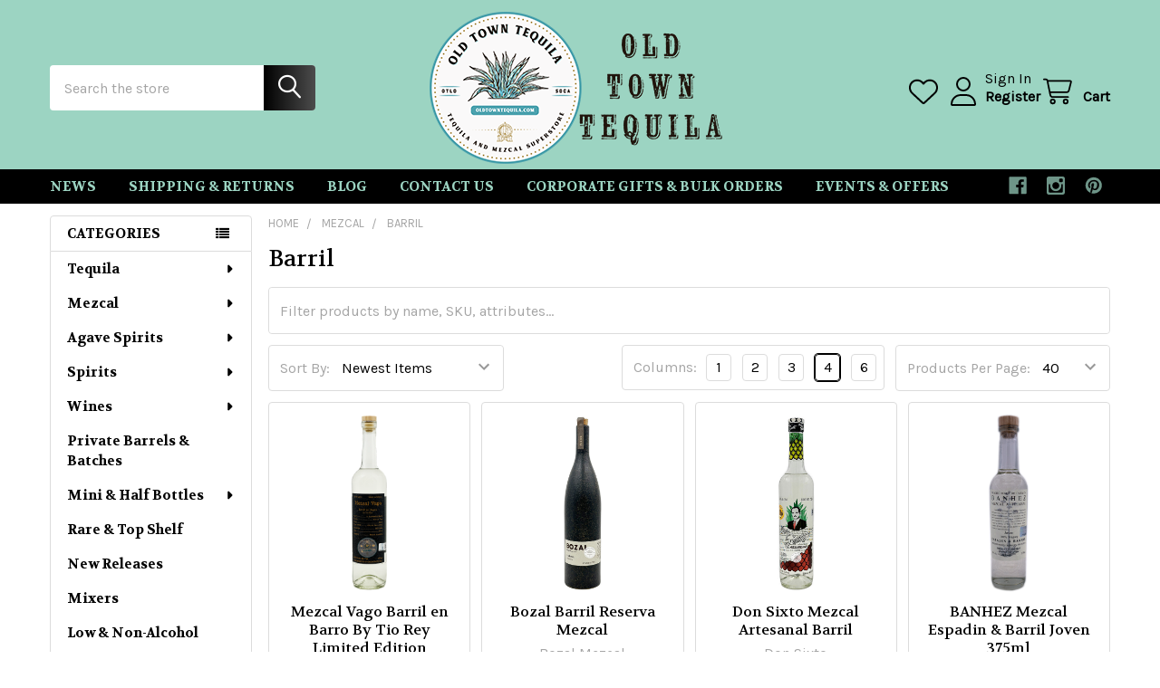

--- FILE ---
content_type: text/html; charset=UTF-8
request_url: https://www.oldtowntequila.com/barril/
body_size: 32716
content:


    <!DOCTYPE html>
<html class="no-js" lang="en">
        <head>
        <title>Mezcal - Barril - Old Town Tequila</title>
        <link rel="dns-prefetch preconnect" href="https://cdn11.bigcommerce.com/s-u9ww3di" crossorigin><link rel="dns-prefetch preconnect" href="https://fonts.googleapis.com/" crossorigin><link rel="dns-prefetch preconnect" href="https://fonts.gstatic.com/" crossorigin>
        <meta name="keywords" content="Old Town Tequila, premium tequila, spirits, wine, beer, craft cocktails, liquor store San Diego, agave spirits, tequila gifts, fine wines, craft beer, spirits online store, Buy Tequila, Tequila, Mezcal, Liquor, Wine, Beer, Discount, Online Store, Shop, Vodka, Whiskey, Bourbon, Gin, Rum, Scotch, Whisky, Liquor Store, Online Liquor Store"><link rel='canonical' href='https://www.oldtowntequila.com/barril/' /><meta name='platform' content='bigcommerce.stencil' />
        
        

        <link href="https://cdn11.bigcommerce.com/s-u9ww3di/product_images/png_logo2%20favicon.png?t=1523746299" rel="shortcut icon">
        <meta name="viewport" content="width=device-width, initial-scale=1">

        <script nonce="">
            document.documentElement.className = document.documentElement.className.replace('no-js', 'js');
        </script>

        <script nonce="">
    function browserSupportsAllFeatures() {
        return window.Promise
            && window.fetch
            && window.URL
            && window.URLSearchParams
            && window.WeakMap
            // object-fit support
            && ('objectFit' in document.documentElement.style);
    }

    function loadScript(src) {
        var js = document.createElement('script');
        js.src = src;
        js.nonce = '';
        js.onerror = function () {
            console.error('Failed to load polyfill script ' + src);
        };
        document.head.appendChild(js);
    }

    if (!browserSupportsAllFeatures()) {
        loadScript('https://cdn11.bigcommerce.com/s-u9ww3di/stencil/6614f220-bd0d-013e-5a68-1ef4e2705301/dist/theme-bundle.polyfills.js');
    }
</script>
        <script nonce="">window.consentManagerTranslations = `{"locale":"en","locales":{"consent_manager.data_collection_warning":"en","consent_manager.accept_all_cookies":"en","consent_manager.gdpr_settings":"en","consent_manager.data_collection_preferences":"en","consent_manager.manage_data_collection_preferences":"en","consent_manager.use_data_by_cookies":"en","consent_manager.data_categories_table":"en","consent_manager.allow":"en","consent_manager.accept":"en","consent_manager.deny":"en","consent_manager.dismiss":"en","consent_manager.reject_all":"en","consent_manager.category":"en","consent_manager.purpose":"en","consent_manager.functional_category":"en","consent_manager.functional_purpose":"en","consent_manager.analytics_category":"en","consent_manager.analytics_purpose":"en","consent_manager.targeting_category":"en","consent_manager.advertising_category":"en","consent_manager.advertising_purpose":"en","consent_manager.essential_category":"en","consent_manager.esential_purpose":"en","consent_manager.yes":"en","consent_manager.no":"en","consent_manager.not_available":"en","consent_manager.cancel":"en","consent_manager.save":"en","consent_manager.back_to_preferences":"en","consent_manager.close_without_changes":"en","consent_manager.unsaved_changes":"en","consent_manager.by_using":"en","consent_manager.agree_on_data_collection":"en","consent_manager.change_preferences":"en","consent_manager.cancel_dialog_title":"en","consent_manager.privacy_policy":"en","consent_manager.allow_category_tracking":"en","consent_manager.disallow_category_tracking":"en"},"translations":{"consent_manager.data_collection_warning":"We use cookies (and other similar technologies) to collect data to improve your shopping experience.","consent_manager.accept_all_cookies":"Accept All Cookies","consent_manager.gdpr_settings":"Settings","consent_manager.data_collection_preferences":"Website Data Collection Preferences","consent_manager.manage_data_collection_preferences":"Manage Website Data Collection Preferences","consent_manager.use_data_by_cookies":" uses data collected by cookies and JavaScript libraries to improve your shopping experience.","consent_manager.data_categories_table":"The table below outlines how we use this data by category. To opt out of a category of data collection, select 'No' and save your preferences.","consent_manager.allow":"Allow","consent_manager.accept":"Accept","consent_manager.deny":"Deny","consent_manager.dismiss":"Dismiss","consent_manager.reject_all":"Reject all","consent_manager.category":"Category","consent_manager.purpose":"Purpose","consent_manager.functional_category":"Functional","consent_manager.functional_purpose":"Enables enhanced functionality, such as videos and live chat. If you do not allow these, then some or all of these functions may not work properly.","consent_manager.analytics_category":"Analytics","consent_manager.analytics_purpose":"Provide statistical information on site usage, e.g., web analytics so we can improve this website over time.","consent_manager.targeting_category":"Targeting","consent_manager.advertising_category":"Advertising","consent_manager.advertising_purpose":"Used to create profiles or personalize content to enhance your shopping experience.","consent_manager.essential_category":"Essential","consent_manager.esential_purpose":"Essential for the site and any requested services to work, but do not perform any additional or secondary function.","consent_manager.yes":"Yes","consent_manager.no":"No","consent_manager.not_available":"N/A","consent_manager.cancel":"Cancel","consent_manager.save":"Save","consent_manager.back_to_preferences":"Back to Preferences","consent_manager.close_without_changes":"You have unsaved changes to your data collection preferences. Are you sure you want to close without saving?","consent_manager.unsaved_changes":"You have unsaved changes","consent_manager.by_using":"By using our website, you're agreeing to our","consent_manager.agree_on_data_collection":"By using our website, you're agreeing to the collection of data as described in our ","consent_manager.change_preferences":"You can change your preferences at any time","consent_manager.cancel_dialog_title":"Are you sure you want to cancel?","consent_manager.privacy_policy":"Privacy Policy","consent_manager.allow_category_tracking":"Allow [CATEGORY_NAME] tracking","consent_manager.disallow_category_tracking":"Disallow [CATEGORY_NAME] tracking"}}`;</script>

        <script nonce="">
            window.lazySizesConfig = window.lazySizesConfig || {};
            window.lazySizesConfig.loadMode = 1;
        </script>
        <script async src="https://cdn11.bigcommerce.com/s-u9ww3di/stencil/6614f220-bd0d-013e-5a68-1ef4e2705301/dist/theme-bundle.head_async.js" nonce=""></script>

            <script nonce="">
                (function() {
                    var el = document.createElement('head');
                    el.innerHTML = '<link href="https://fonts.googleapis.com/css?family=Volkhov:700,400%7CKarla:400%7CRoboto:400,400i,300,300i,500,500i,700,700i,900,900i&display=swap" rel="stylesheet">'.replace('rel="stylesheet"', 'rel="preload" as="style" onload="this.onload=null;this.rel=\'stylesheet\'"');
                    el.children && el.children[0] && document.head.appendChild(el.children[0]);
                })();
            </script>
            <noscript><link href="https://fonts.googleapis.com/css?family=Volkhov:700,400%7CKarla:400%7CRoboto:400,400i,300,300i,500,500i,700,700i,900,900i&display=swap" rel="stylesheet"></noscript>

            <link data-stencil-stylesheet href="https://cdn11.bigcommerce.com/s-u9ww3di/stencil/6614f220-bd0d-013e-5a68-1ef4e2705301/css/theme-41ece560-cd8d-013e-b8f4-7e3236a52136.css" rel="stylesheet">

            <script nonce="">
                window.lazySizesConfig.loadHidden = false;
                window.lazySizesConfig.expand = 0;
            </script>
            <script nonce="">!function(n){"use strict";n.loadCSS||(n.loadCSS=function(){});var o=loadCSS.relpreload={};if(o.support=function(){var e;try{e=n.document.createElement("link").relList.supports("preload")}catch(t){e=!1}return function(){return e}}(),o.bindMediaToggle=function(t){var e=t.media||"all";function a(){t.addEventListener?t.removeEventListener("load",a):t.attachEvent&&t.detachEvent("onload",a),t.setAttribute("onload",null),t.media=e}t.addEventListener?t.addEventListener("load",a):t.attachEvent&&t.attachEvent("onload",a),setTimeout(function(){t.rel="stylesheet",t.media="only x"}),setTimeout(a,3e3)},o.poly=function(){if(!o.support())for(var t=n.document.getElementsByTagName("link"),e=0;e<t.length;e++){var a=t[e];"preload"!==a.rel||"style"!==a.getAttribute("as")||a.getAttribute("data-loadcss")||(a.setAttribute("data-loadcss",!0),o.bindMediaToggle(a))}},!o.support()){o.poly();var t=n.setInterval(o.poly,500);n.addEventListener?n.addEventListener("load",function(){o.poly(),n.clearInterval(t)}):n.attachEvent&&n.attachEvent("onload",function(){o.poly(),n.clearInterval(t)})}"undefined"!=typeof exports?exports.loadCSS=loadCSS:n.loadCSS=loadCSS}("undefined"!=typeof global?global:this);</script>            <!-- Start Tracking Code for analytics_facebook -->

<script>
!function(f,b,e,v,n,t,s){if(f.fbq)return;n=f.fbq=function(){n.callMethod?n.callMethod.apply(n,arguments):n.queue.push(arguments)};if(!f._fbq)f._fbq=n;n.push=n;n.loaded=!0;n.version='2.0';n.queue=[];t=b.createElement(e);t.async=!0;t.src=v;s=b.getElementsByTagName(e)[0];s.parentNode.insertBefore(t,s)}(window,document,'script','https://connect.facebook.net/en_US/fbevents.js');

fbq('set', 'autoConfig', 'false', '298194557704011');
fbq('dataProcessingOptions', ['LDU'], 0, 0);
fbq('init', '298194557704011', {"external_id":"d759d56a-eac4-4bb6-9933-f4d10115fc73"});
fbq('set', 'agent', 'bigcommerce', '298194557704011');

function trackEvents() {
    var pathName = window.location.pathname;

    fbq('track', 'PageView', {}, "");

    // Search events start -- only fire if the shopper lands on the /search.php page
    if (pathName.indexOf('/search.php') === 0 && getUrlParameter('search_query')) {
        fbq('track', 'Search', {
            content_type: 'product_group',
            content_ids: [],
            search_string: getUrlParameter('search_query')
        });
    }
    // Search events end

    // Wishlist events start -- only fire if the shopper attempts to add an item to their wishlist
    if (pathName.indexOf('/wishlist.php') === 0 && getUrlParameter('added_product_id')) {
        fbq('track', 'AddToWishlist', {
            content_type: 'product_group',
            content_ids: []
        });
    }
    // Wishlist events end

    // Lead events start -- only fire if the shopper subscribes to newsletter
    if (pathName.indexOf('/subscribe.php') === 0 && getUrlParameter('result') === 'success') {
        fbq('track', 'Lead', {});
    }
    // Lead events end

    // Registration events start -- only fire if the shopper registers an account
    if (pathName.indexOf('/login.php') === 0 && getUrlParameter('action') === 'account_created') {
        fbq('track', 'CompleteRegistration', {}, "");
    }
    // Registration events end

    

    function getUrlParameter(name) {
        var cleanName = name.replace(/[\[]/, '\[').replace(/[\]]/, '\]');
        var regex = new RegExp('[\?&]' + cleanName + '=([^&#]*)');
        var results = regex.exec(window.location.search);
        return results === null ? '' : decodeURIComponent(results[1].replace(/\+/g, ' '));
    }
}

if (window.addEventListener) {
    window.addEventListener("load", trackEvents, false)
}
</script>
<noscript><img height="1" width="1" style="display:none" alt="null" src="https://www.facebook.com/tr?id=298194557704011&ev=PageView&noscript=1&a=plbigcommerce1.2&eid="/></noscript>

<!-- End Tracking Code for analytics_facebook -->

<!-- Start Tracking Code for analytics_googleanalytics4 -->

<script data-cfasync="false" src="https://cdn11.bigcommerce.com/shared/js/google_analytics4_bodl_subscribers-358423becf5d870b8b603a81de597c10f6bc7699.js" integrity="sha256-gtOfJ3Avc1pEE/hx6SKj/96cca7JvfqllWA9FTQJyfI=" crossorigin="anonymous"></script>
<script data-cfasync="false">
  (function () {
    window.dataLayer = window.dataLayer || [];

    function gtag(){
        dataLayer.push(arguments);
    }

    function initGA4(event) {
         function setupGtag() {
            function configureGtag() {
                gtag('js', new Date());
                gtag('set', 'developer_id.dMjk3Nj', true);
                gtag('config', 'G-F4V47WN85N');
            }

            var script = document.createElement('script');

            script.src = 'https://www.googletagmanager.com/gtag/js?id=G-F4V47WN85N';
            script.async = true;
            script.onload = configureGtag;

            document.head.appendChild(script);
        }

        setupGtag();

        if (typeof subscribeOnBodlEvents === 'function') {
            subscribeOnBodlEvents('G-F4V47WN85N', false);
        }

        window.removeEventListener(event.type, initGA4);
    }

    

    var eventName = document.readyState === 'complete' ? 'consentScriptsLoaded' : 'DOMContentLoaded';
    window.addEventListener(eventName, initGA4, false);
  })()
</script>

<!-- End Tracking Code for analytics_googleanalytics4 -->

<!-- Start Tracking Code for analytics_siteverification -->

<meta name="msvalidate.01" content="38972BFA59D092547CC983A9EF9C3441" />

<meta name="google-site-verification" content="BB7KKVLw9h0UjxJCMTgW3cxzMkf2Bjg2VcqJBUa0X-c" />
<meta name="google-site-verification" content="uN8ucP6kFB3uIIyL2ftjzsZ3IG9Zw_OCmZI5Y7PyyCA" />

<!-- Start Bing Tracking -->
<script>(function(w,d,t,r,u){var f,n,i;w[u]=w[u]||[],f=function(){var o={ti:"142003065"};o.q=w[u],w[u]=new UET(o),w[u].push("pageLoad")},n=d.createElement(t),n.src=r,n.async=1,n.onload=n.onreadystatechange=function(){var s=this.readyState;s&&s!=="loaded"&&s!=="complete"||(f(),n.onload=n.onreadystatechange=null)},i=d.getElementsByTagName(t)[0],i.parentNode.insertBefore(n,i)})(window,document,"script","//bat.bing.com/bat.js","uetq");</script>
<!-- End Bing Tracking -->

<!-- End Tracking Code for analytics_siteverification -->


<script type="text/javascript" src="https://checkout-sdk.bigcommerce.com/v1/loader.js" defer ></script>
<script type="text/javascript">
fbq('track', 'ViewCategory', {"content_ids":[],"content_type":"product_group","content_category":"Barril"});
</script>
<script type="text/javascript">
var BCData = {};
</script>
<script src="https://cdn.noibu.com/collect-core.js"></script><script>
window.addEventListener('load', () => {

  const fetchCartData = async () => {
    const options = {
      method: "GET",
      headers: {
        Accept: "application/json",
        "Content-Type": "application/json",
      },
    };

    try {
      const response = await fetch(
        `${window.location.origin}/api/storefront/carts`,
        options
      );

      if (!response.ok) {
        console.error(
          `HTTP Error: ${response.status} - ${response.statusText}`
        );
        return undefined;
      }

      const data = await response.json();
      return data[0]; // Return the first cart if it exists, otherwise undefined
    } catch (error) {
      console.error("Fetch error:", error);
      return undefined;
    }
  };

  const fetchCheckout = async (checkoutId) => {
    const options = {
      method: "GET",
      headers: {
        Accept: "application/json",
        "Content-Type": "application/json",
      },
    };

    try {
      const url = `${window.location.origin}/api/storefront/checkouts/${checkoutId}`;
      const response = await fetch(url, options);

      if (!response.ok) {
        console.error(
          `HTTP Error: ${response.status} - ${response.statusText}`
        );
        return undefined;
      }

      const data = await response.json();
      return data;
    } catch (error) {
      console.error("Fetch error:", error);
      return undefined;
    }
  };

  const addCustomAttribute = (key, value) => {
    if (window.NOIBUJS) {
      window.NOIBUJS.addCustomAttribute(key, value);
    } else {
      window.addEventListener('noibuSDKReady', () => {
        window.NOIBUJS.addCustomAttribute(key, value);
      });
    }
  };

  if (typeof window.bodlEvents?.cart?.on === "function") {
    window.bodlEvents.cart.viewed(async (payload) => {

      const cartData = await fetchCartData();

      if (cartData) {
        sessionStorage.setItem("cartId", cartData?.id);
        addCustomAttribute("cartId", cartData?.id);
      }
    });
  }

  if (typeof window.bodlEvents.checkout.checkoutBegin === "function") {
    window.bodlEvents.checkout.checkoutBegin(async (payload) => {

      const cartId = sessionStorage.getItem("cartId");

      if (cartId) {
        addCustomAttribute("checkoutId", cartId);
      }
    });
  }

  if (typeof window.bodlEvents.checkout.orderPurchased === "function") {
    window.bodlEvents.checkout.orderPurchased((payload) => {
      addCustomAttribute("orderId", payload?.order_id?.toString());
    });
  }

  if (window?.bodl?.shopper?.customer_id) {
    addCustomAttribute("customerId", window.bodl.shopper.customer_id);
  }

  if (window?.bodl?.session?.id) {
    addCustomAttribute("sessionId", window.bodl.session.id);
  }
  
}, false)
</script>
    <script>
        async function handleHelpCode() {
            if (window.NOIBUJS?.requestHelpCode) {
                const helpCodeField = document.getElementById("help-code-field");
                if (helpCodeField != null) {
                    const helpCode = await window.NOIBUJS.requestHelpCode(false);
                    helpCodeField.innerText = helpCode;
                }
            }
        }

        if (window?.NOIBUJS) {
            handleHelpCode();
        } else {
            window.addEventListener('noibuSDKReady', handleHelpCode);
        }
    </script>

    <script>
        async function handleButtonHelpCode() {
            const button = document.getElementById("request-help-code");
            const label = document.getElementById("help-code-result");

            if (button != null && label != null) {
                button.addEventListener("click", async () => {
                    if (window.NOIBUJS?.requestHelpCode) {
                        const helpCode = await window.NOIBUJS.requestHelpCode(false);
                        label.innerText = helpCode;
                    }
                });
            }
        }

        if (window?.NOIBUJS) {
            handleButtonHelpCode();
        } else {
            window.addEventListener("noibuSDKReady", handleButtonHelpCode);
        }
    </script>

 <script data-cfasync="false" src="https://microapps.bigcommerce.com/bodl-events/1.9.4/index.js" integrity="sha256-Y0tDj1qsyiKBRibKllwV0ZJ1aFlGYaHHGl/oUFoXJ7Y=" nonce="" crossorigin="anonymous"></script>
 <script data-cfasync="false" nonce="">

 (function() {
    function decodeBase64(base64) {
       const text = atob(base64);
       const length = text.length;
       const bytes = new Uint8Array(length);
       for (let i = 0; i < length; i++) {
          bytes[i] = text.charCodeAt(i);
       }
       const decoder = new TextDecoder();
       return decoder.decode(bytes);
    }
    window.bodl = JSON.parse(decodeBase64("[base64]"));
 })()

 </script>

<script nonce="">
(function () {
    var xmlHttp = new XMLHttpRequest();

    xmlHttp.open('POST', 'https://bes.gcp.data.bigcommerce.com/nobot');
    xmlHttp.setRequestHeader('Content-Type', 'application/json');
    xmlHttp.send('{"store_id":"839460","timezone_offset":"-7.0","timestamp":"2026-01-21T10:31:34.25799100Z","visit_id":"25e7b911-3685-4d43-a9ee-ad0ed85e55c3","channel_id":1}');
})();
</script>



        <!-- snippet location htmlhead -->

         
    </head>
    <body class="csscolumns papaSupermarket-layout--left-sidebar
        papaSupermarket-style--modern
        papaSupermarket-pageType--category
        papaSupermarket-page--pages-category
        emthemesModez-productUniform
        
        papaSupermarket--showAllCategoriesMenu
        
        
        has-faceted
        
        
        
        " id="topOfPage">

        <!-- Facebook SDK -->
        <div id="fb-root"></div>
        <script async defer crossorigin="anonymous" src="https://connect.facebook.net/en_US/sdk.js#xfbml=1&version=v22.0&appId=378187145615477" nonce=""></script>

        <!-- snippet location header -->
        <svg data-src="https://cdn11.bigcommerce.com/s-u9ww3di/stencil/6614f220-bd0d-013e-5a68-1ef4e2705301/img/icon-sprite.svg" class="icons-svg-sprite"></svg>

        <div class="banners" data-banner-location="top">
</div>
<header class="header" role="banner" >
    <a href="#" class="mobileMenu-toggle" data-mobile-menu-toggle="menu">
        <span class="mobileMenu-toggleIcon">Toggle menu</span>
    </a>

        <div class="emthemesModez-header-topSection">
            <div class="container">
                <nav class="navUser navUser--storeInfo">
    <ul class="navUser-section">
    </ul>
</nav>

<nav class="navUser">


        
</nav>            </div>
        </div>

    <div class="emthemesModez-header-userSection emthemesModez-header-userSection--logo-center">
        <div class="container">
                <div class="header-logo header-logo--center">
                    <a href="https://www.oldtowntequila.com/" data-instantload='{"page":"home"}'>
            <img class="header-logo-image-unknown-size" src="https://cdn11.bigcommerce.com/s-u9ww3di/images/stencil/original/website_logo_2026_v3_1767745513__06728.original.png" alt="THE TEQUILA SUPER STORE" title="THE TEQUILA SUPER STORE">
</a>
                </div>

            <nav class="navUser">
    
    <ul class="navUser-section navUser-section--alt">
        <li class="navUser-item navUser-item--recentlyViewed">
            <a class="navUser-action navUser-action--recentlyViewed" href="#recently-viewed" data-dropdown="recently-viewed-dropdown" data-options="align:right" title="Recently Viewed" style="display:none">
                <i class="icon"><svg><use href="#icon-recent-list" /></svg></i>
                <span class="navUser-item-recentlyViewedLabel"><span class='firstword'>Recently </span>Viewed</span>
            </a>
            <div class="dropdown-menu" id="recently-viewed-dropdown" data-dropdown-content aria-hidden="true"></div>
        </li>


            <li class="navUser-item">
                <a class="navUser-action navUser-action--wishlist" href="/wishlist.php" title="Wish Lists">
                    <i class="icon"><svg><use href="#icon-heart" /></svg></i>
                    <span class="navUser-item-wishlistLabel"><span class='firstword'>Wish </span>Lists</span>
                </a>
            </li>
        

            <li class="navUser-item navUser-item--account">
                <i class="icon"><svg><use href="#icon-user" /></svg></i>
                <span class="navUser-actions">
                        <span class="navUser-subtitle">
                            <a class="navUser-action" href="/login.php">
                                <span class="navUser-item-loginLabel">Sign In</span>
                            </a>
                        </span>
                            <a class="navUser-action" href="/login.php?action=create_account">Register</a>
                </span>
            </li>

        <li class="navUser-item navUser-item--cart">
            <a
                class="navUser-action navUser-action--cart"
                data-cart-preview
                data-dropdown="cart-preview-dropdown"
                data-options="align:right"
                href="/cart.php"
                title="Cart">
                <i class="icon"><svg><use href="#icon-cart" /></svg></i>
                <span class="_rows">
                    <span class="countPill cart-quantity"></span>
                    <span class="navUser-item-cartLabel">Cart</span>
                </span>
            </a>

            <div class="dropdown-menu" id="cart-preview-dropdown" data-dropdown-content aria-hidden="true"></div>
        </li>
    </ul>
</nav>

            <div class="emthemesModez-quickSearch" data-prevent-quick-search-close>
    <!-- snippet location forms_search -->
    <form class="form" action="/search.php">
        <fieldset class="form-fieldset">
            <div class="form-field">
                <label class="is-srOnly" for="search_query">Search</label>
                <div class="form-prefixPostfix wrap">
                    <input class="form-input" data-search-quick name="search_query" id="search_query" data-error-message="Search field cannot be empty." placeholder="Search the store" autocomplete="off">
                    <input type="submit" class="button button--primary form-prefixPostfix-button--postfix" value="Search" />
                </div>
            </div>
        </fieldset>
    </form>
</div>        </div>
    </div>

    <div class="navPages-container navPages-container--bg" id="menu" data-menu>
        <div class="container">
            <nav class="navPages">

        <div class="emthemesModez-navPages-verticalCategories-container">
            <a class="navPages-action has-subMenu" role="none">Categories</a>
            <div class="emthemesModez-verticalCategories is-open " id="emthemesModez-verticalCategories" data-emthemesmodez-fix-height="emthemesModez-section1-container">
                <ul class="navPages-list navPages-list--categories">

                            <li class="navPages-item">
                                <a class="navPages-action has-subMenu " href="https://www.oldtowntequila.com/tequila/"
    data-instantload
    
    data-collapsible="navPages-267"
    data-collapsible-disabled-breakpoint="medium"
    data-collapsible-disabled-state="open"
    data-collapsible-enabled-state="closed">
    Tequila <i class="icon navPages-action-moreIcon" aria-hidden="true"><svg><use href="#icon-caret-down" /></svg></i>
</a>
<div class="navPage-subMenu
    " id="navPages-267" aria-hidden="true" tabindex="-1">
    <ul class="navPage-subMenu-list">
        <li class="navPage-subMenu-item">
            <a class="navPage-subMenu-action navPages-action" href="https://www.oldtowntequila.com/tequila/" data-instantload>All Tequila</a>
        </li>
            <li class="navPage-subMenu-item">
                    <a class="navPage-subMenu-action navPages-action" href="https://www.oldtowntequila.com/gift-pack/" data-instantload >Gift Pack</a>
            </li>
            <li class="navPage-subMenu-item">
                    <a class="navPage-subMenu-action navPages-action" href="https://www.oldtowntequila.com/plata/" data-instantload >Plata </a>
            </li>
            <li class="navPage-subMenu-item">
                    <a class="navPage-subMenu-action navPages-action" href="https://www.oldtowntequila.com/blanco/" data-instantload >Blanco</a>
            </li>
            <li class="navPage-subMenu-item">
                    <a class="navPage-subMenu-action navPages-action" href="https://www.oldtowntequila.com/reposado/" data-instantload >Reposado</a>
            </li>
            <li class="navPage-subMenu-item">
                    <a class="navPage-subMenu-action navPages-action" href="https://www.oldtowntequila.com/anejo/" data-instantload >Anejo</a>
            </li>
            <li class="navPage-subMenu-item">
                    <a class="navPage-subMenu-action navPages-action" href="https://www.oldtowntequila.com/extra-anejo/" data-instantload >Extra Anejo</a>
            </li>
            <li class="navPage-subMenu-item">
                    <a class="navPage-subMenu-action navPages-action" href="https://www.oldtowntequila.com/joven-1/" data-instantload >Joven</a>
            </li>
            <li class="navPage-subMenu-item">
                    <a class="navPage-subMenu-action navPages-action" href="https://www.oldtowntequila.com/high-proof/" data-instantload >High Proof</a>
            </li>
            <li class="navPage-subMenu-item">
                    <a class="navPage-subMenu-action navPages-action" href="https://www.oldtowntequila.com/still-strength/" data-instantload >Still Strength </a>
            </li>
            <li class="navPage-subMenu-item">
                    <a class="navPage-subMenu-action navPages-action" href="https://www.oldtowntequila.com/cristalino/" data-instantload >Cristalino </a>
            </li>
            <li class="navPage-subMenu-item">
                    <a class="navPage-subMenu-action navPages-action" href="https://www.oldtowntequila.com/rosa/" data-instantload >Rosa</a>
            </li>
            <li class="navPage-subMenu-item">
                    <a class="navPage-subMenu-action navPages-action" href="https://www.oldtowntequila.com/highland-tequila/" data-instantload >Highland Tequila</a>
            </li>
            <li class="navPage-subMenu-item">
                    <a class="navPage-subMenu-action navPages-action" href="https://www.oldtowntequila.com/lowland-tequila/" data-instantload >Lowland Tequila</a>
            </li>
            <li class="navPage-subMenu-item">
                    <a class="navPage-subMenu-action navPages-action" href="https://www.oldtowntequila.com/additive-free/" data-instantload >Additive Free</a>
            </li>
            <li class="navPage-subMenu-item">
                    <a class="navPage-subMenu-action navPages-action" href="https://www.oldtowntequila.com/non-alcoholic/" data-instantload >Non-Alcoholic </a>
            </li>
            <li class="navPage-subMenu-item">
                    <a class="navPage-subMenu-action navPages-action" href="https://www.oldtowntequila.com/margarita/" data-instantload >Margarita </a>
            </li>
            <li class="navPage-subMenu-item">
                    <a class="navPage-subMenu-action navPages-action" href="https://www.oldtowntequila.com/flavor-infused-tequila/" data-instantload >Flavor Infused Tequila</a>
            </li>
            <li class="navPage-subMenu-item">
                    <a class="navPage-subMenu-action navPages-action" href="https://www.oldtowntequila.com/chaquira-bottles/" data-instantload >Chaquira Bottles</a>
            </li>
    </ul>
</div>
                            </li>
                            <li class="navPages-item">
                                <a class="navPages-action has-subMenu " href="https://www.oldtowntequila.com/mezcal/"
    data-instantload
    
    data-collapsible="navPages-277"
    data-collapsible-disabled-breakpoint="medium"
    data-collapsible-disabled-state="open"
    data-collapsible-enabled-state="closed">
    Mezcal <i class="icon navPages-action-moreIcon" aria-hidden="true"><svg><use href="#icon-caret-down" /></svg></i>
</a>
<div class="navPage-subMenu
    " id="navPages-277" aria-hidden="true" tabindex="-1">
    <ul class="navPage-subMenu-list">
        <li class="navPage-subMenu-item">
            <a class="navPage-subMenu-action navPages-action" href="https://www.oldtowntequila.com/mezcal/" data-instantload>All Mezcal</a>
        </li>
            <li class="navPage-subMenu-item">
                    <a class="navPage-subMenu-action navPages-action" href="https://www.oldtowntequila.com/alto/" data-instantload >Alto</a>
            </li>
            <li class="navPage-subMenu-item">
                    <a class="navPage-subMenu-action navPages-action" href="https://www.oldtowntequila.com/americana/" data-instantload >Americana</a>
            </li>
            <li class="navPage-subMenu-item">
                    <a class="navPage-subMenu-action navPages-action" href="https://www.oldtowntequila.com/anejo-1/" data-instantload >Anejo</a>
            </li>
            <li class="navPage-subMenu-item">
                    <a class="navPage-subMenu-action navPages-action" href="https://www.oldtowntequila.com/angustifolia/" data-instantload >Angustifolia </a>
            </li>
            <li class="navPage-subMenu-item">
                    <a class="navPage-subMenu-action navPages-action" href="https://www.oldtowntequila.com/arroqueno/" data-instantload >Arroqueno</a>
            </li>
            <li class="navPage-subMenu-item">
                    <a class="navPage-subMenu-action navPages-action" href="https://www.oldtowntequila.com/barril/" data-instantload >Barril</a>
            </li>
            <li class="navPage-subMenu-item">
                    <a class="navPage-subMenu-action navPages-action" href="https://www.oldtowntequila.com/becuela/" data-instantload >Becuela</a>
            </li>
            <li class="navPage-subMenu-item">
                    <a class="navPage-subMenu-action navPages-action" href="https://www.oldtowntequila.com/bicuixe/" data-instantload >Bicuixe</a>
            </li>
            <li class="navPage-subMenu-item">
                    <a class="navPage-subMenu-action navPages-action" href="https://www.oldtowntequila.com/bruto/" data-instantload >Bruto</a>
            </li>
            <li class="navPage-subMenu-item">
                    <a class="navPage-subMenu-action navPages-action" href="https://www.oldtowntequila.com/capon/" data-instantload >Capon</a>
            </li>
            <li class="navPage-subMenu-item">
                    <a class="navPage-subMenu-action navPages-action" href="https://www.oldtowntequila.com/castilla/" data-instantload >Castilla</a>
            </li>
            <li class="navPage-subMenu-item">
                    <a class="navPage-subMenu-action navPages-action" href="https://www.oldtowntequila.com/cenizo/" data-instantload >Cenizo</a>
            </li>
            <li class="navPage-subMenu-item">
                    <a class="navPage-subMenu-action navPages-action" href="https://www.oldtowntequila.com/chino/" data-instantload >Chino</a>
            </li>
            <li class="navPage-subMenu-item">
                    <a class="navPage-subMenu-action navPages-action" href="https://www.oldtowntequila.com/cirial/" data-instantload >Cirial</a>
            </li>
            <li class="navPage-subMenu-item">
                    <a class="navPage-subMenu-action navPages-action" href="https://www.oldtowntequila.com/coyote/" data-instantload >Coyote</a>
            </li>
            <li class="navPage-subMenu-item">
                    <a class="navPage-subMenu-action navPages-action" href="https://www.oldtowntequila.com/cristalino-mezcal/" data-instantload >Cristalino Mezcal</a>
            </li>
            <li class="navPage-subMenu-item">
                    <a class="navPage-subMenu-action navPages-action" href="https://www.oldtowntequila.com/cuishe/" data-instantload >Cuishe</a>
            </li>
            <li class="navPage-subMenu-item">
                    <a class="navPage-subMenu-action navPages-action" href="https://www.oldtowntequila.com/cupreata/" data-instantload >Cupreata</a>
            </li>
            <li class="navPage-subMenu-item">
                    <a class="navPage-subMenu-action navPages-action" href="https://www.oldtowntequila.com/ensamble/" data-instantload >Ensamble</a>
            </li>
            <li class="navPage-subMenu-item">
                    <a class="navPage-subMenu-action navPages-action" href="https://www.oldtowntequila.com/espadilla/" data-instantload >Espadilla</a>
            </li>
            <li class="navPage-subMenu-item">
                    <a class="navPage-subMenu-action navPages-action" href="https://www.oldtowntequila.com/new-category/" data-instantload >Espadin</a>
            </li>
            <li class="navPage-subMenu-item">
                    <a class="navPage-subMenu-action navPages-action" href="https://www.oldtowntequila.com/guerrero/" data-instantload >Guerrero </a>
            </li>
            <li class="navPage-subMenu-item">
                    <a class="navPage-subMenu-action navPages-action" href="https://www.oldtowntequila.com/inaequidens/" data-instantload >Inaequidens</a>
            </li>
            <li class="navPage-subMenu-item">
                    <a class="navPage-subMenu-action navPages-action" href="https://www.oldtowntequila.com/jabali/" data-instantload >Jabali</a>
            </li>
            <li class="navPage-subMenu-item">
                    <a class="navPage-subMenu-action navPages-action" href="https://www.oldtowntequila.com/joven/" data-instantload >Joven</a>
            </li>
            <li class="navPage-subMenu-item">
                    <a class="navPage-subMenu-action navPages-action" href="https://www.oldtowntequila.com/lamparillo/" data-instantload >Lamparillo </a>
            </li>
            <li class="navPage-subMenu-item">
                    <a class="navPage-subMenu-action navPages-action" href="https://www.oldtowntequila.com/largo/" data-instantload >Largo</a>
            </li>
            <li class="navPage-subMenu-item">
                    <a class="navPage-subMenu-action navPages-action" href="https://www.oldtowntequila.com/lumbre/" data-instantload >Lumbre</a>
            </li>
            <li class="navPage-subMenu-item">
                    <a class="navPage-subMenu-action navPages-action" href="https://www.oldtowntequila.com/madrecuishe/" data-instantload >Madrecuishe</a>
            </li>
            <li class="navPage-subMenu-item">
                    <a class="navPage-subMenu-action navPages-action" href="https://www.oldtowntequila.com/madrecuixe/" data-instantload >Madrecuixe</a>
            </li>
            <li class="navPage-subMenu-item">
                    <a class="navPage-subMenu-action navPages-action" href="https://www.oldtowntequila.com/marteno/" data-instantload >Marteno</a>
            </li>
            <li class="navPage-subMenu-item">
                    <a class="navPage-subMenu-action navPages-action" href="https://www.oldtowntequila.com/mexicano/" data-instantload >Mexicano</a>
            </li>
            <li class="navPage-subMenu-item">
                    <a class="navPage-subMenu-action navPages-action" href="https://www.oldtowntequila.com/papalome/" data-instantload >papalome</a>
            </li>
            <li class="navPage-subMenu-item">
                    <a class="navPage-subMenu-action navPages-action" href="https://www.oldtowntequila.com/papalote/" data-instantload >Papalote</a>
            </li>
            <li class="navPage-subMenu-item">
                    <a class="navPage-subMenu-action navPages-action" href="https://www.oldtowntequila.com/pechuga/" data-instantload >Pechuga</a>
            </li>
            <li class="navPage-subMenu-item">
                    <a class="navPage-subMenu-action navPages-action" href="https://www.oldtowntequila.com/pizorra/" data-instantload >Pizorra</a>
            </li>
            <li class="navPage-subMenu-item">
                    <a class="navPage-subMenu-action navPages-action" href="https://www.oldtowntequila.com/puebla/" data-instantload >Puebla</a>
            </li>
            <li class="navPage-subMenu-item">
                    <a class="navPage-subMenu-action navPages-action" href="https://www.oldtowntequila.com/pulquero/" data-instantload >Pulquero</a>
            </li>
            <li class="navPage-subMenu-item">
                    <a class="navPage-subMenu-action navPages-action" href="https://www.oldtowntequila.com/puma/" data-instantload >Puma</a>
            </li>
            <li class="navPage-subMenu-item">
                    <a class="navPage-subMenu-action navPages-action" href="https://www.oldtowntequila.com/puntas/" data-instantload >Puntas </a>
            </li>
            <li class="navPage-subMenu-item">
                    <a class="navPage-subMenu-action navPages-action" href="https://www.oldtowntequila.com/rare-agave/" data-instantload >Rare Agave</a>
            </li>
            <li class="navPage-subMenu-item">
                    <a class="navPage-subMenu-action navPages-action" href="https://www.oldtowntequila.com/reposado-1/" data-instantload >Reposado</a>
            </li>
            <li class="navPage-subMenu-item">
                    <a class="navPage-subMenu-action navPages-action" href="https://www.oldtowntequila.com/rustico/" data-instantload >Rustico</a>
            </li>
            <li class="navPage-subMenu-item">
                    <a class="navPage-subMenu-action navPages-action" href="https://www.oldtowntequila.com/sacatoro/" data-instantload >Sacatoro </a>
            </li>
            <li class="navPage-subMenu-item">
                    <a class="navPage-subMenu-action navPages-action" href="https://www.oldtowntequila.com/salmiana/" data-instantload >Salmiana </a>
            </li>
            <li class="navPage-subMenu-item">
                    <a class="navPage-subMenu-action navPages-action" href="https://www.oldtowntequila.com/san-luis-potosi/" data-instantload >San Luis Potosi </a>
            </li>
            <li class="navPage-subMenu-item">
                    <a class="navPage-subMenu-action navPages-action" href="https://www.oldtowntequila.com/san-martinero-1/" data-instantload >San Martinero</a>
            </li>
            <li class="navPage-subMenu-item">
                    <a class="navPage-subMenu-action navPages-action" href="https://www.oldtowntequila.com/sanmartin/" data-instantload >Sanmartin</a>
            </li>
            <li class="navPage-subMenu-item">
                    <a class="navPage-subMenu-action navPages-action" href="https://www.oldtowntequila.com/sierra-negra/" data-instantload >sierra negra </a>
            </li>
            <li class="navPage-subMenu-item">
                    <a class="navPage-subMenu-action navPages-action" href="https://www.oldtowntequila.com/sierrudo/" data-instantload >Sierrudo</a>
            </li>
            <li class="navPage-subMenu-item">
                    <a class="navPage-subMenu-action navPages-action" href="https://www.oldtowntequila.com/silvestre/" data-instantload >Silvestre </a>
            </li>
            <li class="navPage-subMenu-item">
                    <a class="navPage-subMenu-action navPages-action" href="https://www.oldtowntequila.com/sotol-1/" data-instantload >Sotol</a>
            </li>
            <li class="navPage-subMenu-item">
                    <a class="navPage-subMenu-action navPages-action" href="https://www.oldtowntequila.com/tamarindo/" data-instantload >Tamarindo </a>
            </li>
            <li class="navPage-subMenu-item">
                    <a class="navPage-subMenu-action navPages-action" href="https://www.oldtowntequila.com/tepextate/" data-instantload >Tepextate</a>
            </li>
            <li class="navPage-subMenu-item">
                    <a class="navPage-subMenu-action navPages-action" href="https://www.oldtowntequila.com/tequilana/" data-instantload >Tequilana </a>
            </li>
            <li class="navPage-subMenu-item">
                    <a class="navPage-subMenu-action navPages-action" href="https://www.oldtowntequila.com/tobala/" data-instantload >Tobala</a>
            </li>
            <li class="navPage-subMenu-item">
                    <a class="navPage-subMenu-action navPages-action" href="https://www.oldtowntequila.com/tobaxiche/" data-instantload >Tobaxiche</a>
            </li>
            <li class="navPage-subMenu-item">
                    <a class="navPage-subMenu-action navPages-action" href="https://www.oldtowntequila.com/tripon/" data-instantload >Tripon</a>
            </li>
            <li class="navPage-subMenu-item">
                    <a class="navPage-subMenu-action navPages-action" href="https://www.oldtowntequila.com/variety-pack/" data-instantload >Variety Pack</a>
            </li>
            <li class="navPage-subMenu-item">
                    <a class="navPage-subMenu-action navPages-action" href="https://www.oldtowntequila.com/verde/" data-instantload >Verde</a>
            </li>
            <li class="navPage-subMenu-item">
                    <a class="navPage-subMenu-action navPages-action" href="https://www.oldtowntequila.com/zacatoro/" data-instantload >Zacatoro  </a>
            </li>
    </ul>
</div>
                            </li>
                            <li class="navPages-item">
                                <a class="navPages-action has-subMenu " href="https://www.oldtowntequila.com/agave-spirits/"
    data-instantload
    
    data-collapsible="navPages-308"
    data-collapsible-disabled-breakpoint="medium"
    data-collapsible-disabled-state="open"
    data-collapsible-enabled-state="closed">
    Agave Spirits <i class="icon navPages-action-moreIcon" aria-hidden="true"><svg><use href="#icon-caret-down" /></svg></i>
</a>
<div class="navPage-subMenu
    " id="navPages-308" aria-hidden="true" tabindex="-1">
    <ul class="navPage-subMenu-list">
        <li class="navPage-subMenu-item">
            <a class="navPage-subMenu-action navPages-action" href="https://www.oldtowntequila.com/agave-spirits/" data-instantload>All Agave Spirits</a>
        </li>
            <li class="navPage-subMenu-item">
                    <a class="navPage-subMenu-action navPages-action" href="https://www.oldtowntequila.com/san-martinero/" data-instantload > San Martinero</a>
            </li>
            <li class="navPage-subMenu-item">
                    <a class="navPage-subMenu-action navPages-action" href="https://www.oldtowntequila.com/agave-nector/" data-instantload >agave nector</a>
            </li>
            <li class="navPage-subMenu-item">
                    <a class="navPage-subMenu-action navPages-action" href="https://www.oldtowntequila.com/azul/" data-instantload >Azul</a>
            </li>
            <li class="navPage-subMenu-item">
                    <a class="navPage-subMenu-action navPages-action" href="https://www.oldtowntequila.com/bilia/" data-instantload >Bilia </a>
            </li>
            <li class="navPage-subMenu-item">
                    <a class="navPage-subMenu-action navPages-action" href="https://www.oldtowntequila.com/botanical-gin/" data-instantload >Botanical Gin</a>
            </li>
            <li class="navPage-subMenu-item">
                    <a class="navPage-subMenu-action navPages-action" href="https://www.oldtowntequila.com/chato/" data-instantload >Chato</a>
            </li>
            <li class="navPage-subMenu-item">
                    <a class="navPage-subMenu-action navPages-action" href="https://www.oldtowntequila.com/comiteco/" data-instantload >Comiteco </a>
            </li>
            <li class="navPage-subMenu-item">
                    <a class="navPage-subMenu-action navPages-action" href="https://www.oldtowntequila.com/destilado-de-agave/" data-instantload >Destilado de Agave</a>
            </li>
            <li class="navPage-subMenu-item">
                    <a class="navPage-subMenu-action navPages-action" href="https://www.oldtowntequila.com/durango/" data-instantload >Durango</a>
            </li>
            <li class="navPage-subMenu-item">
                    <a class="navPage-subMenu-action navPages-action" href="https://www.oldtowntequila.com/goodjuice-agave-festival/" data-instantload >Goodjuice Agave Festival</a>
            </li>
            <li class="navPage-subMenu-item">
                    <a class="navPage-subMenu-action navPages-action" href="https://www.oldtowntequila.com/lot001-brands/" data-instantload >Lot001 Brands</a>
            </li>
            <li class="navPage-subMenu-item">
                    <a class="navPage-subMenu-action navPages-action" href="https://www.oldtowntequila.com/martinero/" data-instantload >Martinero </a>
            </li>
            <li class="navPage-subMenu-item">
                    <a class="navPage-subMenu-action navPages-action" href="https://www.oldtowntequila.com/mezcal-reviews/" data-instantload >Mezcal Reviews</a>
            </li>
            <li class="navPage-subMenu-item">
                    <a class="navPage-subMenu-action navPages-action" href="https://www.oldtowntequila.com/papalometl/" data-instantload >Papalometl </a>
            </li>
            <li class="navPage-subMenu-item">
                    <a class="navPage-subMenu-action navPages-action" href="https://www.oldtowntequila.com/penca-ancha/" data-instantload >Penca Ancha</a>
            </li>
            <li class="navPage-subMenu-item">
                    <a class="navPage-subMenu-action navPages-action" href="https://www.oldtowntequila.com/pulque/" data-instantload >Pulque </a>
            </li>
            <li class="navPage-subMenu-item">
                    <a class="navPage-subMenu-action navPages-action" href="https://www.oldtowntequila.com/raicilla/" data-instantload >Raicilla</a>
            </li>
            <li class="navPage-subMenu-item">
                    <a class="navPage-subMenu-action navPages-action" href="https://www.oldtowntequila.com/pox/" data-instantload >Pox</a>
            </li>
            <li class="navPage-subMenu-item">
                    <a class="navPage-subMenu-action navPages-action" href="https://www.oldtowntequila.com/sotol/" data-instantload >Sotol</a>
            </li>
            <li class="navPage-subMenu-item">
                    <a class="navPage-subMenu-action navPages-action" href="https://www.oldtowntequila.com/bacanora/" data-instantload >Bacanora</a>
            </li>
            <li class="navPage-subMenu-item">
                    <a class="navPage-subMenu-action navPages-action" href="https://www.oldtowntequila.com/agave-liqueur/" data-instantload >Agave Liqueur</a>
            </li>
    </ul>
</div>
                            </li>
                            <li class="navPages-item">
                                <a class="navPages-action has-subMenu " href="https://www.oldtowntequila.com/spirits/"
    data-instantload
    
    data-collapsible="navPages-264"
    data-collapsible-disabled-breakpoint="medium"
    data-collapsible-disabled-state="open"
    data-collapsible-enabled-state="closed">
    Spirits <i class="icon navPages-action-moreIcon" aria-hidden="true"><svg><use href="#icon-caret-down" /></svg></i>
</a>
<div class="navPage-subMenu
    " id="navPages-264" aria-hidden="true" tabindex="-1">
    <ul class="navPage-subMenu-list">
        <li class="navPage-subMenu-item">
            <a class="navPage-subMenu-action navPages-action" href="https://www.oldtowntequila.com/spirits/" data-instantload>All Spirits</a>
        </li>
            <li class="navPage-subMenu-item">
                    <a class="navPage-subMenu-action navPages-action" href="https://www.oldtowntequila.com/absinthe/" data-instantload >Absinthe</a>
            </li>
            <li class="navPage-subMenu-item">
                    <a class="navPage-subMenu-action navPages-action" href="https://www.oldtowntequila.com/aguardiente/" data-instantload >Aguardiente</a>
            </li>
            <li class="navPage-subMenu-item">
                    <a class="navPage-subMenu-action navPages-action" href="https://www.oldtowntequila.com/amaro/" data-instantload >Amaro</a>
            </li>
            <li class="navPage-subMenu-item">
                    <a class="navPage-subMenu-action navPages-action" href="https://www.oldtowntequila.com/apertivo/" data-instantload >Apertivo </a>
            </li>
            <li class="navPage-subMenu-item">
                    <a class="navPage-subMenu-action navPages-action" href="https://www.oldtowntequila.com/aquavit/" data-instantload >Aquavit </a>
            </li>
            <li class="navPage-subMenu-item">
                    <a class="navPage-subMenu-action navPages-action" href="https://www.oldtowntequila.com/arak/" data-instantload >Arak</a>
            </li>
            <li class="navPage-subMenu-item">
                    <a class="navPage-subMenu-action navPages-action" href="https://www.oldtowntequila.com/armagnac/" data-instantload >Armagnac</a>
            </li>
            <li class="navPage-subMenu-item">
                    <a class="navPage-subMenu-action navPages-action" href="https://www.oldtowntequila.com/australian-whiskey/" data-instantload >Australian Whiskey</a>
            </li>
            <li class="navPage-subMenu-item">
                    <a class="navPage-subMenu-action navPages-action" href="https://www.oldtowntequila.com/australian-whisky/" data-instantload >Australian Whisky</a>
            </li>
            <li class="navPage-subMenu-item">
                    <a class="navPage-subMenu-action navPages-action" href="https://www.oldtowntequila.com/baijiu-1/" data-instantload >Baijiu</a>
            </li>
            <li class="navPage-subMenu-item">
                    <a class="navPage-subMenu-action navPages-action" href="https://www.oldtowntequila.com/belgian-whisky/" data-instantload >Belgian Whisky</a>
            </li>
            <li class="navPage-subMenu-item">
                    <a class="navPage-subMenu-action navPages-action" href="https://www.oldtowntequila.com/bitters/" data-instantload >Bitters </a>
            </li>
            <li class="navPage-subMenu-item">
                    <a class="navPage-subMenu-action navPages-action" href="https://www.oldtowntequila.com/blended-malt-whisky/" data-instantload >Blended Malt Whisky </a>
            </li>
            <li class="navPage-subMenu-item">
                    <a class="navPage-subMenu-action navPages-action" href="https://www.oldtowntequila.com/blended-scotch-whisky/" data-instantload >Blended Scotch Whisky</a>
            </li>
            <li class="navPage-subMenu-item">
                    <a class="navPage-subMenu-action navPages-action" href="https://www.oldtowntequila.com/blended-straight-whiskeys/" data-instantload >Blended Straight Whiskeys </a>
            </li>
            <li class="navPage-subMenu-item">
                    <a class="navPage-subMenu-action navPages-action" href="https://www.oldtowntequila.com/bourbon-whiskey/" data-instantload >Bourbon Whiskey</a>
            </li>
            <li class="navPage-subMenu-item">
                    <a class="navPage-subMenu-action navPages-action" href="https://www.oldtowntequila.com/brandy/" data-instantload >Brandy</a>
            </li>
            <li class="navPage-subMenu-item">
                    <a class="navPage-subMenu-action navPages-action" href="https://www.oldtowntequila.com/cachaca/" data-instantload >Cachaca</a>
            </li>
            <li class="navPage-subMenu-item">
                    <a class="navPage-subMenu-action navPages-action" href="https://www.oldtowntequila.com/calvados/" data-instantload >Calvados</a>
            </li>
            <li class="navPage-subMenu-item">
                    <a class="navPage-subMenu-action navPages-action" href="https://www.oldtowntequila.com/canadian-whiskey/" data-instantload >Canadian Whiskey</a>
            </li>
            <li class="navPage-subMenu-item">
                    <a class="navPage-subMenu-action navPages-action" href="https://www.oldtowntequila.com/canned-cocktails/" data-instantload >Canned Cocktails</a>
            </li>
            <li class="navPage-subMenu-item">
                    <a class="navPage-subMenu-action navPages-action" href="https://www.oldtowntequila.com/cocktail/" data-instantload >Cocktail</a>
            </li>
            <li class="navPage-subMenu-item">
                    <a class="navPage-subMenu-action navPages-action" href="https://www.oldtowntequila.com/cognac/" data-instantload >Cognac</a>
            </li>
            <li class="navPage-subMenu-item">
                    <a class="navPage-subMenu-action navPages-action" href="https://www.oldtowntequila.com/cream-rum/" data-instantload >Cream rum </a>
            </li>
            <li class="navPage-subMenu-item">
                    <a class="navPage-subMenu-action navPages-action" href="https://www.oldtowntequila.com/eau-de-vie-1/" data-instantload >Eau de Vie</a>
            </li>
            <li class="navPage-subMenu-item">
                    <a class="navPage-subMenu-action navPages-action" href="https://www.oldtowntequila.com/egg-liqueur/" data-instantload >Egg Liqueur </a>
            </li>
            <li class="navPage-subMenu-item">
                    <a class="navPage-subMenu-action navPages-action" href="https://www.oldtowntequila.com/falernum/" data-instantload >Falernum </a>
            </li>
            <li class="navPage-subMenu-item">
                    <a class="navPage-subMenu-action navPages-action" href="https://www.oldtowntequila.com/flavored-vodka/" data-instantload >Flavored Vodka </a>
            </li>
            <li class="navPage-subMenu-item">
                    <a class="navPage-subMenu-action navPages-action" href="https://www.oldtowntequila.com/flavored-whiskey/" data-instantload >Flavored Whiskey </a>
            </li>
            <li class="navPage-subMenu-item">
                    <a class="navPage-subMenu-action navPages-action" href="https://www.oldtowntequila.com/french-whiskey/" data-instantload >French Whiskey</a>
            </li>
            <li class="navPage-subMenu-item">
                    <a class="navPage-subMenu-action navPages-action" href="https://www.oldtowntequila.com/gin/" data-instantload >Gin</a>
            </li>
            <li class="navPage-subMenu-item">
                    <a class="navPage-subMenu-action navPages-action" href="https://www.oldtowntequila.com/grappa/" data-instantload >Grappa</a>
            </li>
            <li class="navPage-subMenu-item">
                    <a class="navPage-subMenu-action navPages-action" href="https://www.oldtowntequila.com/indian-whisky/" data-instantload >Indian Whisky</a>
            </li>
            <li class="navPage-subMenu-item">
                    <a class="navPage-subMenu-action navPages-action" href="https://www.oldtowntequila.com/irish-cream/" data-instantload >Irish Cream </a>
            </li>
            <li class="navPage-subMenu-item">
                    <a class="navPage-subMenu-action navPages-action" href="https://www.oldtowntequila.com/irish-whiskey/" data-instantload >Irish Whiskey</a>
            </li>
            <li class="navPage-subMenu-item">
                    <a class="navPage-subMenu-action navPages-action" href="https://www.oldtowntequila.com/israeli-whisky/" data-instantload >Israeli Whisky</a>
            </li>
            <li class="navPage-subMenu-item">
                    <a class="navPage-subMenu-action navPages-action" href="https://www.oldtowntequila.com/japanese-whisky/" data-instantload >Japanese Whisky</a>
            </li>
            <li class="navPage-subMenu-item">
                    <a class="navPage-subMenu-action navPages-action" href="https://www.oldtowntequila.com/kentucky-straight-bourbon-whiskey/" data-instantload >Kentucky Straight Bourbon Whiskey</a>
            </li>
            <li class="navPage-subMenu-item">
                    <a class="navPage-subMenu-action navPages-action" href="https://www.oldtowntequila.com/kentucky-whiskey/" data-instantload >Kentucky Whiskey </a>
            </li>
            <li class="navPage-subMenu-item">
                    <a class="navPage-subMenu-action navPages-action" href="https://www.oldtowntequila.com/licor-mixe/" data-instantload >Licor Mixe</a>
            </li>
            <li class="navPage-subMenu-item">
                    <a class="navPage-subMenu-action navPages-action" href="https://www.oldtowntequila.com/liqueur-cordials/" data-instantload >Liqueur - Cordials</a>
            </li>
            <li class="navPage-subMenu-item">
                    <a class="navPage-subMenu-action navPages-action" href="https://www.oldtowntequila.com/manhattan/" data-instantload >Manhattan</a>
            </li>
            <li class="navPage-subMenu-item">
                    <a class="navPage-subMenu-action navPages-action" href="https://www.oldtowntequila.com/maraschino/" data-instantload >Maraschino </a>
            </li>
            <li class="navPage-subMenu-item">
                    <a class="navPage-subMenu-action navPages-action" href="https://www.oldtowntequila.com/mexican-whiskey/" data-instantload >Mexican Whiskey</a>
            </li>
            <li class="navPage-subMenu-item">
                    <a class="navPage-subMenu-action navPages-action" href="https://www.oldtowntequila.com/mirto-1/" data-instantload >Mirto</a>
            </li>
            <li class="navPage-subMenu-item">
                    <a class="navPage-subMenu-action navPages-action" href="https://www.oldtowntequila.com/moonshine/" data-instantload >Moonshine</a>
            </li>
            <li class="navPage-subMenu-item">
                    <a class="navPage-subMenu-action navPages-action" href="https://www.oldtowntequila.com/new-zealand-whiskey/" data-instantload >New Zealand Whiskey</a>
            </li>
            <li class="navPage-subMenu-item">
                    <a class="navPage-subMenu-action navPages-action" href="https://www.oldtowntequila.com/non-alcoholic-spirit/" data-instantload >Non-Alcoholic Spirit</a>
            </li>
            <li class="navPage-subMenu-item">
                    <a class="navPage-subMenu-action navPages-action" href="https://www.oldtowntequila.com/old-fashion/" data-instantload >old fashion </a>
            </li>
            <li class="navPage-subMenu-item">
                    <a class="navPage-subMenu-action navPages-action" href="https://www.oldtowntequila.com/outland-whisky/" data-instantload >Outland Whisky</a>
            </li>
            <li class="navPage-subMenu-item">
                    <a class="navPage-subMenu-action navPages-action" href="https://www.oldtowntequila.com/ouzo/" data-instantload >Ouzo</a>
            </li>
            <li class="navPage-subMenu-item">
                    <a class="navPage-subMenu-action navPages-action" href="https://www.oldtowntequila.com/pisco/" data-instantload >Pisco</a>
            </li>
            <li class="navPage-subMenu-item">
                    <a class="navPage-subMenu-action navPages-action" href="https://www.oldtowntequila.com/port-cask-finish/" data-instantload >Port Cask Finish</a>
            </li>
            <li class="navPage-subMenu-item">
                    <a
                        class="navPage-subMenu-action navPages-action has-subMenu"
                        href="https://www.oldtowntequila.com/rum/"
                        data-instantload
                        
                        data-collapsible="navPages-268"
                        data-collapsible-disabled-breakpoint="medium"
                        data-collapsible-disabled-state="open"
                        data-collapsible-enabled-state="closed">
                        Rum <i class="icon navPages-action-moreIcon" aria-hidden="true"><svg><use href="#icon-caret-down" /></svg></i>
                    </a>
                    <ul class="navPage-childList" id="navPages-268">
                        <li class="navPage-childList-item">
                            <a class="navPage-childList-action navPages-action" href="https://www.oldtowntequila.com/rum/" data-instantload>All Rum</a>
                        </li>
                        <li class="navPage-childList-item">
                                <a class="navPage-childList-action navPages-action" data-instantload href="https://www.oldtowntequila.com/agricole-rum/" >Agricole Rum</a>
                        </li>
                    </ul>
            </li>
            <li class="navPage-subMenu-item">
                    <a class="navPage-subMenu-action navPages-action" href="https://www.oldtowntequila.com/rye-malt-whisky/" data-instantload >Rye Malt Whisky</a>
            </li>
            <li class="navPage-subMenu-item">
                    <a class="navPage-subMenu-action navPages-action" href="https://www.oldtowntequila.com/rye-whiskey/" data-instantload >Rye whiskey</a>
            </li>
            <li class="navPage-subMenu-item">
                    <a class="navPage-subMenu-action navPages-action" href="https://www.oldtowntequila.com/sake/" data-instantload >sake</a>
            </li>
            <li class="navPage-subMenu-item">
                    <a class="navPage-subMenu-action navPages-action" href="https://www.oldtowntequila.com/sambuca/" data-instantload >Sambuca</a>
            </li>
            <li class="navPage-subMenu-item">
                    <a class="navPage-subMenu-action navPages-action" href="https://www.oldtowntequila.com/sherry-cask/" data-instantload >Sherry Cask</a>
            </li>
            <li class="navPage-subMenu-item">
                    <a class="navPage-subMenu-action navPages-action" href="https://www.oldtowntequila.com/single-grain-scoth-whisky/" data-instantload >Single Grain Scoth Whisky </a>
            </li>
            <li class="navPage-subMenu-item">
                    <a class="navPage-subMenu-action navPages-action" href="https://www.oldtowntequila.com/single-malt-scotch-whisky/" data-instantload >Single Malt Scotch Whisky</a>
            </li>
            <li class="navPage-subMenu-item">
                    <a class="navPage-subMenu-action navPages-action" href="https://www.oldtowntequila.com/single-malt-whisky/" data-instantload >Single Malt Whisky</a>
            </li>
            <li class="navPage-subMenu-item">
                    <a class="navPage-subMenu-action navPages-action" href="https://www.oldtowntequila.com/south-african-whisky/" data-instantload >South African Whisky</a>
            </li>
            <li class="navPage-subMenu-item">
                    <a class="navPage-subMenu-action navPages-action" href="https://www.oldtowntequila.com/straight-rye-whiskey/" data-instantload >Straight Rye Whiskey </a>
            </li>
            <li class="navPage-subMenu-item">
                    <a class="navPage-subMenu-action navPages-action" href="https://www.oldtowntequila.com/taiwanese-whisky/" data-instantload >Taiwanese Whisky</a>
            </li>
            <li class="navPage-subMenu-item">
                    <a class="navPage-subMenu-action navPages-action" href="https://www.oldtowntequila.com/vermouth/" data-instantload >Vermouth</a>
            </li>
            <li class="navPage-subMenu-item">
                    <a class="navPage-subMenu-action navPages-action" href="https://www.oldtowntequila.com/vodka/" data-instantload >Vodka</a>
            </li>
            <li class="navPage-subMenu-item">
                    <a class="navPage-subMenu-action navPages-action" href="https://www.oldtowntequila.com/white-whiskey-moonshine/" data-instantload >White Whiskey Moonshine</a>
            </li>
            <li class="navPage-subMenu-item">
                    <a class="navPage-subMenu-action navPages-action" href="https://www.oldtowntequila.com/american-whiskey-and-bourbon/" data-instantload >American Whiskey and Bourbon</a>
            </li>
    </ul>
</div>
                            </li>
                            <li class="navPages-item">
                                <a class="navPages-action has-subMenu " href="https://www.oldtowntequila.com/wines/"
    data-instantload
    
    data-collapsible="navPages-269"
    data-collapsible-disabled-breakpoint="medium"
    data-collapsible-disabled-state="open"
    data-collapsible-enabled-state="closed">
    Wines <i class="icon navPages-action-moreIcon" aria-hidden="true"><svg><use href="#icon-caret-down" /></svg></i>
</a>
<div class="navPage-subMenu
    " id="navPages-269" aria-hidden="true" tabindex="-1">
    <ul class="navPage-subMenu-list">
        <li class="navPage-subMenu-item">
            <a class="navPage-subMenu-action navPages-action" href="https://www.oldtowntequila.com/wines/" data-instantload>All Wines</a>
        </li>
            <li class="navPage-subMenu-item">
                    <a class="navPage-subMenu-action navPages-action" href="https://www.oldtowntequila.com/alcohol-free/" data-instantload >Alcohol-Free</a>
            </li>
            <li class="navPage-subMenu-item">
                    <a class="navPage-subMenu-action navPages-action" href="https://www.oldtowntequila.com/brut-1/" data-instantload >Brut </a>
            </li>
            <li class="navPage-subMenu-item">
                    <a class="navPage-subMenu-action navPages-action" href="https://www.oldtowntequila.com/cabernet-sauvignon/" data-instantload >Cabernet Sauvignon</a>
            </li>
            <li class="navPage-subMenu-item">
                    <a class="navPage-subMenu-action navPages-action" href="https://www.oldtowntequila.com/champagne/" data-instantload >Champagne</a>
            </li>
            <li class="navPage-subMenu-item">
                    <a class="navPage-subMenu-action navPages-action" href="https://www.oldtowntequila.com/chardonnay/" data-instantload >Chardonnay</a>
            </li>
            <li class="navPage-subMenu-item">
                    <a class="navPage-subMenu-action navPages-action" href="https://www.oldtowntequila.com/chinese-wine/" data-instantload >Chinese Wine </a>
            </li>
            <li class="navPage-subMenu-item">
                    <a class="navPage-subMenu-action navPages-action" href="https://www.oldtowntequila.com/dulce/" data-instantload >Dulce</a>
            </li>
            <li class="navPage-subMenu-item">
                    <a class="navPage-subMenu-action navPages-action" href="https://www.oldtowntequila.com/imported/" data-instantload >Imported</a>
            </li>
            <li class="navPage-subMenu-item">
                    <a class="navPage-subMenu-action navPages-action" href="https://www.oldtowntequila.com/malbec/" data-instantload >Malbec</a>
            </li>
            <li class="navPage-subMenu-item">
                    <a class="navPage-subMenu-action navPages-action" href="https://www.oldtowntequila.com/merlot/" data-instantload >Merlot</a>
            </li>
            <li class="navPage-subMenu-item">
                    <a class="navPage-subMenu-action navPages-action" href="https://www.oldtowntequila.com/mexican-wine-1/" data-instantload >Mexican Wine</a>
            </li>
            <li class="navPage-subMenu-item">
                    <a class="navPage-subMenu-action navPages-action" href="https://www.oldtowntequila.com/non-alcoholic-1/" data-instantload >Non-alcoholic  </a>
            </li>
            <li class="navPage-subMenu-item">
                    <a class="navPage-subMenu-action navPages-action" href="https://www.oldtowntequila.com/petite-sirah/" data-instantload >Petite Sirah</a>
            </li>
            <li class="navPage-subMenu-item">
                    <a class="navPage-subMenu-action navPages-action" href="https://www.oldtowntequila.com/pinot-gris/" data-instantload >Pinot Gris </a>
            </li>
            <li class="navPage-subMenu-item">
                    <a class="navPage-subMenu-action navPages-action" href="https://www.oldtowntequila.com/pinot-noir-1/" data-instantload >Pinot Noir</a>
            </li>
            <li class="navPage-subMenu-item">
                    <a class="navPage-subMenu-action navPages-action" href="https://www.oldtowntequila.com/prosecco/" data-instantload >Prosecco</a>
            </li>
            <li class="navPage-subMenu-item">
                    <a class="navPage-subMenu-action navPages-action" href="https://www.oldtowntequila.com/red-blend/" data-instantload >Red Blend </a>
            </li>
            <li class="navPage-subMenu-item">
                    <a class="navPage-subMenu-action navPages-action" href="https://www.oldtowntequila.com/red-wine/" data-instantload >Red Wine </a>
            </li>
            <li class="navPage-subMenu-item">
                    <a class="navPage-subMenu-action navPages-action" href="https://www.oldtowntequila.com/riesling/" data-instantload >Riesling</a>
            </li>
            <li class="navPage-subMenu-item">
                    <a class="navPage-subMenu-action navPages-action" href="https://www.oldtowntequila.com/rose-1/" data-instantload >Rose</a>
            </li>
            <li class="navPage-subMenu-item">
                    <a class="navPage-subMenu-action navPages-action" href="https://www.oldtowntequila.com/sangria/" data-instantload >Sangria </a>
            </li>
            <li class="navPage-subMenu-item">
                    <a class="navPage-subMenu-action navPages-action" href="https://www.oldtowntequila.com/sauvignon-blanc/" data-instantload >Sauvignon Blanc</a>
            </li>
            <li class="navPage-subMenu-item">
                    <a class="navPage-subMenu-action navPages-action" href="https://www.oldtowntequila.com/shiraz/" data-instantload >shiraz</a>
            </li>
            <li class="navPage-subMenu-item">
                    <a class="navPage-subMenu-action navPages-action" href="https://www.oldtowntequila.com/sparkling-rose/" data-instantload >Sparkling rose</a>
            </li>
            <li class="navPage-subMenu-item">
                    <a class="navPage-subMenu-action navPages-action" href="https://www.oldtowntequila.com/sparkling-wine/" data-instantload >Sparkling Wine </a>
            </li>
            <li class="navPage-subMenu-item">
                    <a class="navPage-subMenu-action navPages-action" href="https://www.oldtowntequila.com/white-wine/" data-instantload >White Wine </a>
            </li>
            <li class="navPage-subMenu-item">
                    <a class="navPage-subMenu-action navPages-action" href="https://www.oldtowntequila.com/zinfandel/" data-instantload >Zinfandel</a>
            </li>
            <li class="navPage-subMenu-item">
                    <a class="navPage-subMenu-action navPages-action" href="https://www.oldtowntequila.com/port-wine/" data-instantload >Port Wine</a>
            </li>
            <li class="navPage-subMenu-item">
                    <a class="navPage-subMenu-action navPages-action" href="https://www.oldtowntequila.com/domestic/" data-instantload >Domestic</a>
            </li>
            <li class="navPage-subMenu-item">
                    <a class="navPage-subMenu-action navPages-action" href="https://www.oldtowntequila.com/agave-wine/" data-instantload >Agave Wine</a>
            </li>
    </ul>
</div>
                            </li>
                            <li class="navPages-item">
                                <a class="navPages-action" href="https://www.oldtowntequila.com/private-barrels-batches/" data-instantload >Private Barrels &amp; Batches</a>
                            </li>
                            <li class="navPages-item">
                                <a class="navPages-action has-subMenu " href="https://www.oldtowntequila.com/mini-half-bottles/"
    data-instantload
    
    data-collapsible="navPages-547"
    data-collapsible-disabled-breakpoint="medium"
    data-collapsible-disabled-state="open"
    data-collapsible-enabled-state="closed">
    Mini &amp; Half Bottles <i class="icon navPages-action-moreIcon" aria-hidden="true"><svg><use href="#icon-caret-down" /></svg></i>
</a>
<div class="navPage-subMenu
    " id="navPages-547" aria-hidden="true" tabindex="-1">
    <ul class="navPage-subMenu-list">
        <li class="navPage-subMenu-item">
            <a class="navPage-subMenu-action navPages-action" href="https://www.oldtowntequila.com/mini-half-bottles/" data-instantload>All Mini &amp; Half Bottles</a>
        </li>
            <li class="navPage-subMenu-item">
                    <a class="navPage-subMenu-action navPages-action" href="https://www.oldtowntequila.com/50ml/" data-instantload >50ml</a>
            </li>
            <li class="navPage-subMenu-item">
                    <a class="navPage-subMenu-action navPages-action" href="https://www.oldtowntequila.com/100ml/" data-instantload >100ml</a>
            </li>
            <li class="navPage-subMenu-item">
                    <a class="navPage-subMenu-action navPages-action" href="https://www.oldtowntequila.com/200ml/" data-instantload >200ml</a>
            </li>
            <li class="navPage-subMenu-item">
                    <a class="navPage-subMenu-action navPages-action" href="https://www.oldtowntequila.com/375ml/" data-instantload >375ml</a>
            </li>
    </ul>
</div>
                            </li>
                            <li class="navPages-item">
                                <a class="navPages-action" href="https://www.oldtowntequila.com/top-shelf/" data-instantload >Rare &amp; Top Shelf</a>
                            </li>
                            <li class="navPages-item">
                                <a class="navPages-action" href="https://www.oldtowntequila.com/new-releases/" data-instantload >New Releases</a>
                            </li>
                            <li class="navPages-item">
                                <a class="navPages-action" href="https://www.oldtowntequila.com/mixers/" data-instantload >Mixers</a>
                            </li>
                            <li class="navPages-item">
                                <a class="navPages-action" href="https://www.oldtowntequila.com/low-non-alcohol/" data-instantload >Low &amp; Non-Alcohol</a>
                            </li>
                            <li class="navPages-item">
                                <a class="navPages-action has-subMenu " href="https://www.oldtowntequila.com/bottle-sets/"
    data-instantload
    
    data-collapsible="navPages-313"
    data-collapsible-disabled-breakpoint="medium"
    data-collapsible-disabled-state="open"
    data-collapsible-enabled-state="closed">
    Gift &amp; Bottle Combo Sets <i class="icon navPages-action-moreIcon" aria-hidden="true"><svg><use href="#icon-caret-down" /></svg></i>
</a>
<div class="navPage-subMenu
    " id="navPages-313" aria-hidden="true" tabindex="-1">
    <ul class="navPage-subMenu-list">
        <li class="navPage-subMenu-item">
            <a class="navPage-subMenu-action navPages-action" href="https://www.oldtowntequila.com/bottle-sets/" data-instantload>All Gift &amp; Bottle Combo Sets</a>
        </li>
            <li class="navPage-subMenu-item">
                    <a class="navPage-subMenu-action navPages-action" href="https://www.oldtowntequila.com/free-hand-engraving/" data-instantload >Free Hand Engraving</a>
            </li>
            <li class="navPage-subMenu-item">
                    <a class="navPage-subMenu-action navPages-action" href="https://www.oldtowntequila.com/free-holiday-engraving/" data-instantload >Free Holiday Engraving</a>
            </li>
            <li class="navPage-subMenu-item">
                    <a class="navPage-subMenu-action navPages-action" href="https://www.oldtowntequila.com/casa-dragones-joven-personalized/" data-instantload >Casa Dragones Joven Personalized</a>
            </li>
            <li class="navPage-subMenu-item">
                    <a class="navPage-subMenu-action navPages-action" href="https://www.oldtowntequila.com/don-julio-custom-labels/" data-instantload >Don Julio Custom Labels</a>
            </li>
            <li class="navPage-subMenu-item">
                    <a class="navPage-subMenu-action navPages-action" href="https://www.oldtowntequila.com/patron-custom-labels/" data-instantload >Patron Custom Labels</a>
            </li>
            <li class="navPage-subMenu-item">
                    <a class="navPage-subMenu-action navPages-action" href="https://www.oldtowntequila.com/volcan-de-mi-tierra-calligraphy/" data-instantload >Volcan De Mi Tierra Calligraphy</a>
            </li>
    </ul>
</div>
                            </li>
                            <li class="navPages-item">
                                <a class="navPages-action has-subMenu " href="https://www.oldtowntequila.com/glassware-drinkware/"
    data-instantload
    
    data-collapsible="navPages-543"
    data-collapsible-disabled-breakpoint="medium"
    data-collapsible-disabled-state="open"
    data-collapsible-enabled-state="closed">
    Glassware &amp; Drinkware <i class="icon navPages-action-moreIcon" aria-hidden="true"><svg><use href="#icon-caret-down" /></svg></i>
</a>
<div class="navPage-subMenu
    " id="navPages-543" aria-hidden="true" tabindex="-1">
    <ul class="navPage-subMenu-list">
        <li class="navPage-subMenu-item">
            <a class="navPage-subMenu-action navPages-action" href="https://www.oldtowntequila.com/glassware-drinkware/" data-instantload>All Glassware &amp; Drinkware</a>
        </li>
            <li class="navPage-subMenu-item">
                    <a class="navPage-subMenu-action navPages-action" href="https://www.oldtowntequila.com/copitas/" data-instantload >Copitas</a>
            </li>
            <li class="navPage-subMenu-item">
                    <a class="navPage-subMenu-action navPages-action" href="https://www.oldtowntequila.com/tequila-sippers/" data-instantload >Tequila Sippers</a>
            </li>
            <li class="navPage-subMenu-item">
                    <a class="navPage-subMenu-action navPages-action" href="https://www.oldtowntequila.com/wine-glasses/" data-instantload >Wine Glasses</a>
            </li>
    </ul>
</div>
                            </li>
                            <li class="navPages-item">
                                <a class="navPages-action" href="https://www.oldtowntequila.com/warehouse-clearance/" data-instantload >Warehouse Clearance</a>
                            </li>
                    
                </ul>
            </div>
        </div>
    
    
        <ul class="navPages-list">
                <li class="navPages-item">
                    <a class="navPages-action" data-instantload href="https://www.oldtowntequila.com/news/">News</a>
                </li>
                <li class="navPages-item">
                    <a class="navPages-action" data-instantload href="https://www.oldtowntequila.com/shipping-returns/">Shipping &amp; Returns</a>
                </li>
                <li class="navPages-item">
                    <a class="navPages-action" data-instantload href="https://www.oldtowntequila.com/blog/">Blog</a>
                </li>
                <li class="navPages-item">
                    <a class="navPages-action" data-instantload href="https://www.oldtowntequila.com/contact-us/">Contact Us</a>
                </li>
                <li class="navPages-item">
                    <a class="navPages-action" data-instantload href="https://www.oldtowntequila.com/corporate-gifts-bulk-orders/">Corporate Gifts &amp; Bulk Orders</a>
                </li>
                <li class="navPages-item">
                    <a class="navPages-action" data-instantload href="https://www.oldtowntequila.com/events-offers/">Events &amp; Offers</a>
                </li>
        </ul>
    <ul class="navPages-list navPages-list--user ">
            <li class="navPages-item">
                <a class="navPages-action" href="/login.php">Sign In</a>
                    <a class="navPages-action" href="/login.php?action=create_account">Register</a>
            </li>

    </ul>

    <div class="navPages-socials">
            <ul class="socialLinks socialLinks--dark">
                <li class="socialLinks-item">
                    <a class="icon icon--facebook"
                    href="https://www.facebook.com/oldtowntequila/"
                    target="_blank"
                    rel="noopener"
                    title="Facebook"
                    >
                        <span class="aria-description--hidden">Facebook</span>
                        <svg>
                            <use href="#icon-facebook"/>
                        </svg>
                    </a>
                </li>
                <li class="socialLinks-item">
                    <a class="icon icon--instagram"
                    href="https://www.instagram.com/oldtowntequila/"
                    target="_blank"
                    rel="noopener"
                    title="Instagram"
                    >
                        <span class="aria-description--hidden">Instagram</span>
                        <svg>
                            <use href="#icon-instagram"/>
                        </svg>
                    </a>
                </li>
                <li class="socialLinks-item">
                    <a class="icon icon--pinterest"
                    href="https://www.pinterest.com/oldtownliquor/"
                    target="_blank"
                    rel="noopener"
                    title="Pinterest"
                    >
                        <span class="aria-description--hidden">Pinterest</span>
                        <svg>
                            <use href="#icon-pinterest"/>
                        </svg>
                    </a>
                </li>
    </ul>
    </div>
</nav>
        </div>
    </div>

    <div data-content-region="header_navigation_bottom--global"><div data-layout-id="6598b667-b44b-49b3-972f-6449991dba58">       <div data-sub-layout-container="f41b97f1-0e49-4633-9133-453478ad3eec" data-layout-name="Layout">
    <style data-container-styling="f41b97f1-0e49-4633-9133-453478ad3eec">
        [data-sub-layout-container="f41b97f1-0e49-4633-9133-453478ad3eec"] {
            box-sizing: border-box;
            display: flex;
            flex-wrap: wrap;
            z-index: 0;
            position: relative;
            height: ;
            padding-top: 0px;
            padding-right: 0px;
            padding-bottom: 0px;
            padding-left: 0px;
            margin-top: 0px;
            margin-right: 0px;
            margin-bottom: 0px;
            margin-left: 0px;
            border-width: 0px;
            border-style: solid;
            border-color: #333333;
        }

        [data-sub-layout-container="f41b97f1-0e49-4633-9133-453478ad3eec"]:after {
            display: block;
            position: absolute;
            top: 0;
            left: 0;
            bottom: 0;
            right: 0;
            background-size: cover;
            z-index: auto;
        }
    </style>

    <div data-sub-layout="8aeb4a4d-3ed3-4a89-a711-9c033590ba25">
        <style data-column-styling="8aeb4a4d-3ed3-4a89-a711-9c033590ba25">
            [data-sub-layout="8aeb4a4d-3ed3-4a89-a711-9c033590ba25"] {
                display: flex;
                flex-direction: column;
                box-sizing: border-box;
                flex-basis: 100%;
                max-width: 100%;
                z-index: 0;
                position: relative;
                height: ;
                padding-top: 0px;
                padding-right: 10.5px;
                padding-bottom: 0px;
                padding-left: 10.5px;
                margin-top: 0px;
                margin-right: 0px;
                margin-bottom: 0px;
                margin-left: 0px;
                border-width: 0px;
                border-style: solid;
                border-color: #333333;
                justify-content: center;
            }
            [data-sub-layout="8aeb4a4d-3ed3-4a89-a711-9c033590ba25"]:after {
                display: block;
                position: absolute;
                top: 0;
                left: 0;
                bottom: 0;
                right: 0;
                background-size: cover;
                z-index: auto;
            }
            @media only screen and (max-width: 700px) {
                [data-sub-layout="8aeb4a4d-3ed3-4a89-a711-9c033590ba25"] {
                    flex-basis: 100%;
                    max-width: 100%;
                }
            }
        </style>
    </div>
</div>

</div></div>
</header>

<div class="emthemesModez-quickSearch emthemesModez-quickSearch--mobileOnly" data-prevent-quick-search-close>
    <!-- snippet location forms_search -->
    <form class="form" action="/search.php">
        <fieldset class="form-fieldset">
            <div class="form-field">
                <label class="is-srOnly" for="search_query_mobile">Search</label>
                <div class="form-prefixPostfix wrap">
                    <input class="form-input" data-search-quick name="search_query" id="search_query_mobile" data-error-message="Search field cannot be empty." placeholder="Search the store" autocomplete="off">
                    <input type="submit" class="button button--primary form-prefixPostfix-button--postfix" value="Search" />
                </div>
            </div>
        </fieldset>
    </form>
</div>
<div class="dropdown dropdown--quickSearch" id="quickSearch" aria-hidden="true" tabindex="-1" data-prevent-quick-search-close>
    <div class="container">
        <section class="quickSearchResults" data-bind="html: results"></section>
    </div>
</div>
<div class="emthemesModez-overlay"></div>

<div data-content-region="header_bottom--global"><div data-layout-id="43847b21-a022-4240-bc60-eb0682a72732">       <div data-sub-layout-container="05b1d698-da5d-4f92-b6ec-5bf7c3334658" data-layout-name="Layout">
    <style data-container-styling="05b1d698-da5d-4f92-b6ec-5bf7c3334658">
        [data-sub-layout-container="05b1d698-da5d-4f92-b6ec-5bf7c3334658"] {
            box-sizing: border-box;
            display: flex;
            flex-wrap: wrap;
            z-index: 0;
            position: relative;
            height: ;
            padding-top: 0px;
            padding-right: 0px;
            padding-bottom: 0px;
            padding-left: 0px;
            margin-top: 0px;
            margin-right: 0px;
            margin-bottom: 0px;
            margin-left: 0px;
            border-width: 0px;
            border-style: solid;
            border-color: #333333;
        }

        [data-sub-layout-container="05b1d698-da5d-4f92-b6ec-5bf7c3334658"]:after {
            display: block;
            position: absolute;
            top: 0;
            left: 0;
            bottom: 0;
            right: 0;
            background-size: cover;
            z-index: auto;
        }
    </style>

    <div data-sub-layout="18b4675a-cb3d-4657-b2cb-ec1e48d753b3">
        <style data-column-styling="18b4675a-cb3d-4657-b2cb-ec1e48d753b3">
            [data-sub-layout="18b4675a-cb3d-4657-b2cb-ec1e48d753b3"] {
                display: flex;
                flex-direction: column;
                box-sizing: border-box;
                flex-basis: 100%;
                max-width: 100%;
                z-index: 0;
                position: relative;
                height: ;
                padding-top: 0px;
                padding-right: 10.5px;
                padding-bottom: 0px;
                padding-left: 10.5px;
                margin-top: 0px;
                margin-right: 0px;
                margin-bottom: 0px;
                margin-left: 0px;
                border-width: 0px;
                border-style: solid;
                border-color: #333333;
                justify-content: center;
            }
            [data-sub-layout="18b4675a-cb3d-4657-b2cb-ec1e48d753b3"]:after {
                display: block;
                position: absolute;
                top: 0;
                left: 0;
                bottom: 0;
                right: 0;
                background-size: cover;
                z-index: auto;
            }
            @media only screen and (max-width: 700px) {
                [data-sub-layout="18b4675a-cb3d-4657-b2cb-ec1e48d753b3"] {
                    flex-basis: 100%;
                    max-width: 100%;
                }
            }
        </style>
    </div>
</div>

       <div data-sub-layout-container="e33fa723-e983-482a-ac24-afc17ddf6413" data-layout-name="Layout">
    <style data-container-styling="e33fa723-e983-482a-ac24-afc17ddf6413">
        [data-sub-layout-container="e33fa723-e983-482a-ac24-afc17ddf6413"] {
            box-sizing: border-box;
            display: flex;
            flex-wrap: wrap;
            z-index: 0;
            position: relative;
            height: ;
            padding-top: 0px;
            padding-right: 0px;
            padding-bottom: 0px;
            padding-left: 0px;
            margin-top: 0px;
            margin-right: 0px;
            margin-bottom: 0px;
            margin-left: 0px;
            border-width: 0px;
            border-style: solid;
            border-color: #333333;
        }

        [data-sub-layout-container="e33fa723-e983-482a-ac24-afc17ddf6413"]:after {
            display: block;
            position: absolute;
            top: 0;
            left: 0;
            bottom: 0;
            right: 0;
            background-size: cover;
            z-index: auto;
        }
    </style>

    <div data-sub-layout="057431d4-99e9-4e99-8201-65b757123a1c">
        <style data-column-styling="057431d4-99e9-4e99-8201-65b757123a1c">
            [data-sub-layout="057431d4-99e9-4e99-8201-65b757123a1c"] {
                display: flex;
                flex-direction: column;
                box-sizing: border-box;
                flex-basis: 100%;
                max-width: 100%;
                z-index: 0;
                position: relative;
                height: ;
                padding-top: 0px;
                padding-right: 10.5px;
                padding-bottom: 0px;
                padding-left: 10.5px;
                margin-top: 0px;
                margin-right: 0px;
                margin-bottom: 0px;
                margin-left: 0px;
                border-width: 0px;
                border-style: solid;
                border-color: #333333;
                justify-content: center;
            }
            [data-sub-layout="057431d4-99e9-4e99-8201-65b757123a1c"]:after {
                display: block;
                position: absolute;
                top: 0;
                left: 0;
                bottom: 0;
                right: 0;
                background-size: cover;
                z-index: auto;
            }
            @media only screen and (max-width: 700px) {
                [data-sub-layout="057431d4-99e9-4e99-8201-65b757123a1c"] {
                    flex-basis: 100%;
                    max-width: 100%;
                }
            }
        </style>
    </div>
</div>

       <div data-sub-layout-container="a8cee33c-ffa2-4d5e-98ba-6c5e0ca7b5e6" data-layout-name="Layout">
    <style data-container-styling="a8cee33c-ffa2-4d5e-98ba-6c5e0ca7b5e6">
        [data-sub-layout-container="a8cee33c-ffa2-4d5e-98ba-6c5e0ca7b5e6"] {
            box-sizing: border-box;
            display: flex;
            flex-wrap: wrap;
            z-index: 0;
            position: relative;
            height: ;
            padding-top: 0px;
            padding-right: 0px;
            padding-bottom: 0px;
            padding-left: 0px;
            margin-top: 0px;
            margin-right: 0px;
            margin-bottom: 0px;
            margin-left: 0px;
            border-width: 0px;
            border-style: solid;
            border-color: #333333;
        }

        [data-sub-layout-container="a8cee33c-ffa2-4d5e-98ba-6c5e0ca7b5e6"]:after {
            display: block;
            position: absolute;
            top: 0;
            left: 0;
            bottom: 0;
            right: 0;
            background-size: cover;
            z-index: auto;
        }
    </style>

    <div data-sub-layout="d6e5c470-5301-418c-af5b-8110d8421184">
        <style data-column-styling="d6e5c470-5301-418c-af5b-8110d8421184">
            [data-sub-layout="d6e5c470-5301-418c-af5b-8110d8421184"] {
                display: flex;
                flex-direction: column;
                box-sizing: border-box;
                flex-basis: 100%;
                max-width: 100%;
                z-index: 0;
                position: relative;
                height: ;
                padding-top: 0px;
                padding-right: 10.5px;
                padding-bottom: 0px;
                padding-left: 10.5px;
                margin-top: 0px;
                margin-right: 0px;
                margin-bottom: 0px;
                margin-left: 0px;
                border-width: 0px;
                border-style: solid;
                border-color: #333333;
                justify-content: center;
            }
            [data-sub-layout="d6e5c470-5301-418c-af5b-8110d8421184"]:after {
                display: block;
                position: absolute;
                top: 0;
                left: 0;
                bottom: 0;
                right: 0;
                background-size: cover;
                z-index: auto;
            }
            @media only screen and (max-width: 700px) {
                [data-sub-layout="d6e5c470-5301-418c-af5b-8110d8421184"] {
                    flex-basis: 100%;
                    max-width: 100%;
                }
            }
        </style>
    </div>
</div>

       <div data-sub-layout-container="e59bbbf4-9d7f-4f5e-8b6b-3a5a57b69a8f" data-layout-name="Layout">
    <style data-container-styling="e59bbbf4-9d7f-4f5e-8b6b-3a5a57b69a8f">
        [data-sub-layout-container="e59bbbf4-9d7f-4f5e-8b6b-3a5a57b69a8f"] {
            box-sizing: border-box;
            display: flex;
            flex-wrap: wrap;
            z-index: 0;
            position: relative;
            height: ;
            padding-top: 0px;
            padding-right: 0px;
            padding-bottom: 0px;
            padding-left: 0px;
            margin-top: 0px;
            margin-right: 0px;
            margin-bottom: 0px;
            margin-left: 0px;
            border-width: 0px;
            border-style: solid;
            border-color: #333333;
        }

        [data-sub-layout-container="e59bbbf4-9d7f-4f5e-8b6b-3a5a57b69a8f"]:after {
            display: block;
            position: absolute;
            top: 0;
            left: 0;
            bottom: 0;
            right: 0;
            background-size: cover;
            z-index: auto;
        }
    </style>

    <div data-sub-layout="cc021ef6-4398-46c0-b874-b5c9fcbb5749">
        <style data-column-styling="cc021ef6-4398-46c0-b874-b5c9fcbb5749">
            [data-sub-layout="cc021ef6-4398-46c0-b874-b5c9fcbb5749"] {
                display: flex;
                flex-direction: column;
                box-sizing: border-box;
                flex-basis: 100%;
                max-width: 100%;
                z-index: 0;
                position: relative;
                height: ;
                padding-top: 0px;
                padding-right: 10.5px;
                padding-bottom: 0px;
                padding-left: 10.5px;
                margin-top: 0px;
                margin-right: 0px;
                margin-bottom: 0px;
                margin-left: 0px;
                border-width: 0px;
                border-style: solid;
                border-color: #333333;
                justify-content: center;
            }
            [data-sub-layout="cc021ef6-4398-46c0-b874-b5c9fcbb5749"]:after {
                display: block;
                position: absolute;
                top: 0;
                left: 0;
                bottom: 0;
                right: 0;
                background-size: cover;
                z-index: auto;
            }
            @media only screen and (max-width: 700px) {
                [data-sub-layout="cc021ef6-4398-46c0-b874-b5c9fcbb5749"] {
                    flex-basis: 100%;
                    max-width: 100%;
                }
            }
        </style>
    </div>
</div>

       <div data-sub-layout-container="6055abf6-ad5b-4806-8efd-ca765fbfc13f" data-layout-name="Layout">
    <style data-container-styling="6055abf6-ad5b-4806-8efd-ca765fbfc13f">
        [data-sub-layout-container="6055abf6-ad5b-4806-8efd-ca765fbfc13f"] {
            box-sizing: border-box;
            display: flex;
            flex-wrap: wrap;
            z-index: 0;
            position: relative;
            height: ;
            padding-top: 0px;
            padding-right: 0px;
            padding-bottom: 0px;
            padding-left: 0px;
            margin-top: 0px;
            margin-right: 0px;
            margin-bottom: 0px;
            margin-left: 0px;
            border-width: 0px;
            border-style: solid;
            border-color: #333333;
        }

        [data-sub-layout-container="6055abf6-ad5b-4806-8efd-ca765fbfc13f"]:after {
            display: block;
            position: absolute;
            top: 0;
            left: 0;
            bottom: 0;
            right: 0;
            background-size: cover;
            z-index: auto;
        }
    </style>

    <div data-sub-layout="9a27ddf6-72c4-4c71-b58c-eb433ef9f980">
        <style data-column-styling="9a27ddf6-72c4-4c71-b58c-eb433ef9f980">
            [data-sub-layout="9a27ddf6-72c4-4c71-b58c-eb433ef9f980"] {
                display: flex;
                flex-direction: column;
                box-sizing: border-box;
                flex-basis: 100%;
                max-width: 100%;
                z-index: 0;
                position: relative;
                height: ;
                padding-top: 0px;
                padding-right: 10.5px;
                padding-bottom: 0px;
                padding-left: 10.5px;
                margin-top: 0px;
                margin-right: 0px;
                margin-bottom: 0px;
                margin-left: 0px;
                border-width: 0px;
                border-style: solid;
                border-color: #333333;
                justify-content: center;
            }
            [data-sub-layout="9a27ddf6-72c4-4c71-b58c-eb433ef9f980"]:after {
                display: block;
                position: absolute;
                top: 0;
                left: 0;
                bottom: 0;
                right: 0;
                background-size: cover;
                z-index: auto;
            }
            @media only screen and (max-width: 700px) {
                [data-sub-layout="9a27ddf6-72c4-4c71-b58c-eb433ef9f980"] {
                    flex-basis: 100%;
                    max-width: 100%;
                }
            }
        </style>
    </div>
</div>

       <div data-sub-layout-container="17f7ad5d-aa87-4535-aad8-7074593ddb6c" data-layout-name="Layout">
    <style data-container-styling="17f7ad5d-aa87-4535-aad8-7074593ddb6c">
        [data-sub-layout-container="17f7ad5d-aa87-4535-aad8-7074593ddb6c"] {
            box-sizing: border-box;
            display: flex;
            flex-wrap: wrap;
            z-index: 0;
            position: relative;
            height: ;
            padding-top: 0px;
            padding-right: 0px;
            padding-bottom: 0px;
            padding-left: 0px;
            margin-top: 0px;
            margin-right: 0px;
            margin-bottom: 0px;
            margin-left: 0px;
            border-width: 0px;
            border-style: solid;
            border-color: #333333;
        }

        [data-sub-layout-container="17f7ad5d-aa87-4535-aad8-7074593ddb6c"]:after {
            display: block;
            position: absolute;
            top: 0;
            left: 0;
            bottom: 0;
            right: 0;
            background-size: cover;
            z-index: auto;
        }
    </style>

    <div data-sub-layout="9a3f8cf0-01c1-47e2-9da7-619ff6ae76e0">
        <style data-column-styling="9a3f8cf0-01c1-47e2-9da7-619ff6ae76e0">
            [data-sub-layout="9a3f8cf0-01c1-47e2-9da7-619ff6ae76e0"] {
                display: flex;
                flex-direction: column;
                box-sizing: border-box;
                flex-basis: 100%;
                max-width: 100%;
                z-index: 0;
                position: relative;
                height: ;
                padding-top: 0px;
                padding-right: 10.5px;
                padding-bottom: 0px;
                padding-left: 10.5px;
                margin-top: 0px;
                margin-right: 0px;
                margin-bottom: 0px;
                margin-left: 0px;
                border-width: 0px;
                border-style: solid;
                border-color: #333333;
                justify-content: center;
            }
            [data-sub-layout="9a3f8cf0-01c1-47e2-9da7-619ff6ae76e0"]:after {
                display: block;
                position: absolute;
                top: 0;
                left: 0;
                bottom: 0;
                right: 0;
                background-size: cover;
                z-index: auto;
            }
            @media only screen and (max-width: 700px) {
                [data-sub-layout="9a3f8cf0-01c1-47e2-9da7-619ff6ae76e0"] {
                    flex-basis: 100%;
                    max-width: 100%;
                }
            }
        </style>
    </div>
</div>

</div></div>
<div data-content-region="header_bottom"></div>

        <div class="body" data-currency-code="USD">
     
    <div class="container">
        
<h1 class="page-heading page-heading--mobileOnly">Barril</h1>

<div class="page">
    <aside class="page-sidebar page-sidebar--top" id="faceted-search-container">
        <nav>
    <h2 class="is-srOnly">Sidebar</h2>
            <div class="sidebarBlock sidebarBlock--verticalCategories sidebarBlock--verticalAllCategories">
    <div class="emthemesModez-navPages-verticalCategories-container">
        <a class="navPages-action has-subMenu" role="none">Categories</a>
        <div class="emthemesModez-verticalCategories emthemesModez-verticalCategories--open" id="emthemesModez-verticalCategories-sidebar">
            <ul class="navPages-list navPages-list--categories">
                        <li class="navPages-item">
                            <a class="navPages-action has-subMenu " href="https://www.oldtowntequila.com/tequila/"
    data-instantload
    
    data-collapsible="navPages-267-sidebar"
    data-collapsible-disabled-breakpoint="medium"
    data-collapsible-disabled-state="open"
    data-collapsible-enabled-state="closed">
    Tequila <i class="icon navPages-action-moreIcon" aria-hidden="true"><svg><use href="#icon-caret-down" /></svg></i>
</a>
<div class="navPage-subMenu
    " id="navPages-267-sidebar" aria-hidden="true" tabindex="-1">
    <ul class="navPage-subMenu-list">
        <li class="navPage-subMenu-item">
            <a class="navPage-subMenu-action navPages-action" href="https://www.oldtowntequila.com/tequila/" data-instantload>All Tequila</a>
        </li>
            <li class="navPage-subMenu-item">
                    <a class="navPage-subMenu-action navPages-action" href="https://www.oldtowntequila.com/gift-pack/" data-instantload >Gift Pack</a>
            </li>
            <li class="navPage-subMenu-item">
                    <a class="navPage-subMenu-action navPages-action" href="https://www.oldtowntequila.com/plata/" data-instantload >Plata </a>
            </li>
            <li class="navPage-subMenu-item">
                    <a class="navPage-subMenu-action navPages-action" href="https://www.oldtowntequila.com/blanco/" data-instantload >Blanco</a>
            </li>
            <li class="navPage-subMenu-item">
                    <a class="navPage-subMenu-action navPages-action" href="https://www.oldtowntequila.com/reposado/" data-instantload >Reposado</a>
            </li>
            <li class="navPage-subMenu-item">
                    <a class="navPage-subMenu-action navPages-action" href="https://www.oldtowntequila.com/anejo/" data-instantload >Anejo</a>
            </li>
            <li class="navPage-subMenu-item">
                    <a class="navPage-subMenu-action navPages-action" href="https://www.oldtowntequila.com/extra-anejo/" data-instantload >Extra Anejo</a>
            </li>
            <li class="navPage-subMenu-item">
                    <a class="navPage-subMenu-action navPages-action" href="https://www.oldtowntequila.com/joven-1/" data-instantload >Joven</a>
            </li>
            <li class="navPage-subMenu-item">
                    <a class="navPage-subMenu-action navPages-action" href="https://www.oldtowntequila.com/high-proof/" data-instantload >High Proof</a>
            </li>
            <li class="navPage-subMenu-item">
                    <a class="navPage-subMenu-action navPages-action" href="https://www.oldtowntequila.com/still-strength/" data-instantload >Still Strength </a>
            </li>
            <li class="navPage-subMenu-item">
                    <a class="navPage-subMenu-action navPages-action" href="https://www.oldtowntequila.com/cristalino/" data-instantload >Cristalino </a>
            </li>
            <li class="navPage-subMenu-item">
                    <a class="navPage-subMenu-action navPages-action" href="https://www.oldtowntequila.com/rosa/" data-instantload >Rosa</a>
            </li>
            <li class="navPage-subMenu-item">
                    <a class="navPage-subMenu-action navPages-action" href="https://www.oldtowntequila.com/highland-tequila/" data-instantload >Highland Tequila</a>
            </li>
            <li class="navPage-subMenu-item">
                    <a class="navPage-subMenu-action navPages-action" href="https://www.oldtowntequila.com/lowland-tequila/" data-instantload >Lowland Tequila</a>
            </li>
            <li class="navPage-subMenu-item">
                    <a class="navPage-subMenu-action navPages-action" href="https://www.oldtowntequila.com/additive-free/" data-instantload >Additive Free</a>
            </li>
            <li class="navPage-subMenu-item">
                    <a class="navPage-subMenu-action navPages-action" href="https://www.oldtowntequila.com/non-alcoholic/" data-instantload >Non-Alcoholic </a>
            </li>
            <li class="navPage-subMenu-item">
                    <a class="navPage-subMenu-action navPages-action" href="https://www.oldtowntequila.com/margarita/" data-instantload >Margarita </a>
            </li>
            <li class="navPage-subMenu-item">
                    <a class="navPage-subMenu-action navPages-action" href="https://www.oldtowntequila.com/flavor-infused-tequila/" data-instantload >Flavor Infused Tequila</a>
            </li>
            <li class="navPage-subMenu-item">
                    <a class="navPage-subMenu-action navPages-action" href="https://www.oldtowntequila.com/chaquira-bottles/" data-instantload >Chaquira Bottles</a>
            </li>
    </ul>
</div>
                        </li>
                        <li class="navPages-item">
                            <a class="navPages-action has-subMenu " href="https://www.oldtowntequila.com/mezcal/"
    data-instantload
    
    data-collapsible="navPages-277-sidebar"
    data-collapsible-disabled-breakpoint="medium"
    data-collapsible-disabled-state="open"
    data-collapsible-enabled-state="closed">
    Mezcal <i class="icon navPages-action-moreIcon" aria-hidden="true"><svg><use href="#icon-caret-down" /></svg></i>
</a>
<div class="navPage-subMenu
    " id="navPages-277-sidebar" aria-hidden="true" tabindex="-1">
    <ul class="navPage-subMenu-list">
        <li class="navPage-subMenu-item">
            <a class="navPage-subMenu-action navPages-action" href="https://www.oldtowntequila.com/mezcal/" data-instantload>All Mezcal</a>
        </li>
            <li class="navPage-subMenu-item">
                    <a class="navPage-subMenu-action navPages-action" href="https://www.oldtowntequila.com/alto/" data-instantload >Alto</a>
            </li>
            <li class="navPage-subMenu-item">
                    <a class="navPage-subMenu-action navPages-action" href="https://www.oldtowntequila.com/americana/" data-instantload >Americana</a>
            </li>
            <li class="navPage-subMenu-item">
                    <a class="navPage-subMenu-action navPages-action" href="https://www.oldtowntequila.com/anejo-1/" data-instantload >Anejo</a>
            </li>
            <li class="navPage-subMenu-item">
                    <a class="navPage-subMenu-action navPages-action" href="https://www.oldtowntequila.com/angustifolia/" data-instantload >Angustifolia </a>
            </li>
            <li class="navPage-subMenu-item">
                    <a class="navPage-subMenu-action navPages-action" href="https://www.oldtowntequila.com/arroqueno/" data-instantload >Arroqueno</a>
            </li>
            <li class="navPage-subMenu-item">
                    <a class="navPage-subMenu-action navPages-action" href="https://www.oldtowntequila.com/barril/" data-instantload data-current-category>Barril</a>
            </li>
            <li class="navPage-subMenu-item">
                    <a class="navPage-subMenu-action navPages-action" href="https://www.oldtowntequila.com/becuela/" data-instantload >Becuela</a>
            </li>
            <li class="navPage-subMenu-item">
                    <a class="navPage-subMenu-action navPages-action" href="https://www.oldtowntequila.com/bicuixe/" data-instantload >Bicuixe</a>
            </li>
            <li class="navPage-subMenu-item">
                    <a class="navPage-subMenu-action navPages-action" href="https://www.oldtowntequila.com/bruto/" data-instantload >Bruto</a>
            </li>
            <li class="navPage-subMenu-item">
                    <a class="navPage-subMenu-action navPages-action" href="https://www.oldtowntequila.com/capon/" data-instantload >Capon</a>
            </li>
            <li class="navPage-subMenu-item">
                    <a class="navPage-subMenu-action navPages-action" href="https://www.oldtowntequila.com/castilla/" data-instantload >Castilla</a>
            </li>
            <li class="navPage-subMenu-item">
                    <a class="navPage-subMenu-action navPages-action" href="https://www.oldtowntequila.com/cenizo/" data-instantload >Cenizo</a>
            </li>
            <li class="navPage-subMenu-item">
                    <a class="navPage-subMenu-action navPages-action" href="https://www.oldtowntequila.com/chino/" data-instantload >Chino</a>
            </li>
            <li class="navPage-subMenu-item">
                    <a class="navPage-subMenu-action navPages-action" href="https://www.oldtowntequila.com/cirial/" data-instantload >Cirial</a>
            </li>
            <li class="navPage-subMenu-item">
                    <a class="navPage-subMenu-action navPages-action" href="https://www.oldtowntequila.com/coyote/" data-instantload >Coyote</a>
            </li>
            <li class="navPage-subMenu-item">
                    <a class="navPage-subMenu-action navPages-action" href="https://www.oldtowntequila.com/cristalino-mezcal/" data-instantload >Cristalino Mezcal</a>
            </li>
            <li class="navPage-subMenu-item">
                    <a class="navPage-subMenu-action navPages-action" href="https://www.oldtowntequila.com/cuishe/" data-instantload >Cuishe</a>
            </li>
            <li class="navPage-subMenu-item">
                    <a class="navPage-subMenu-action navPages-action" href="https://www.oldtowntequila.com/cupreata/" data-instantload >Cupreata</a>
            </li>
            <li class="navPage-subMenu-item">
                    <a class="navPage-subMenu-action navPages-action" href="https://www.oldtowntequila.com/ensamble/" data-instantload >Ensamble</a>
            </li>
            <li class="navPage-subMenu-item">
                    <a class="navPage-subMenu-action navPages-action" href="https://www.oldtowntequila.com/espadilla/" data-instantload >Espadilla</a>
            </li>
            <li class="navPage-subMenu-item">
                    <a class="navPage-subMenu-action navPages-action" href="https://www.oldtowntequila.com/new-category/" data-instantload >Espadin</a>
            </li>
            <li class="navPage-subMenu-item">
                    <a class="navPage-subMenu-action navPages-action" href="https://www.oldtowntequila.com/guerrero/" data-instantload >Guerrero </a>
            </li>
            <li class="navPage-subMenu-item">
                    <a class="navPage-subMenu-action navPages-action" href="https://www.oldtowntequila.com/inaequidens/" data-instantload >Inaequidens</a>
            </li>
            <li class="navPage-subMenu-item">
                    <a class="navPage-subMenu-action navPages-action" href="https://www.oldtowntequila.com/jabali/" data-instantload >Jabali</a>
            </li>
            <li class="navPage-subMenu-item">
                    <a class="navPage-subMenu-action navPages-action" href="https://www.oldtowntequila.com/joven/" data-instantload >Joven</a>
            </li>
            <li class="navPage-subMenu-item">
                    <a class="navPage-subMenu-action navPages-action" href="https://www.oldtowntequila.com/lamparillo/" data-instantload >Lamparillo </a>
            </li>
            <li class="navPage-subMenu-item">
                    <a class="navPage-subMenu-action navPages-action" href="https://www.oldtowntequila.com/largo/" data-instantload >Largo</a>
            </li>
            <li class="navPage-subMenu-item">
                    <a class="navPage-subMenu-action navPages-action" href="https://www.oldtowntequila.com/lumbre/" data-instantload >Lumbre</a>
            </li>
            <li class="navPage-subMenu-item">
                    <a class="navPage-subMenu-action navPages-action" href="https://www.oldtowntequila.com/madrecuishe/" data-instantload >Madrecuishe</a>
            </li>
            <li class="navPage-subMenu-item">
                    <a class="navPage-subMenu-action navPages-action" href="https://www.oldtowntequila.com/madrecuixe/" data-instantload >Madrecuixe</a>
            </li>
            <li class="navPage-subMenu-item">
                    <a class="navPage-subMenu-action navPages-action" href="https://www.oldtowntequila.com/marteno/" data-instantload >Marteno</a>
            </li>
            <li class="navPage-subMenu-item">
                    <a class="navPage-subMenu-action navPages-action" href="https://www.oldtowntequila.com/mexicano/" data-instantload >Mexicano</a>
            </li>
            <li class="navPage-subMenu-item">
                    <a class="navPage-subMenu-action navPages-action" href="https://www.oldtowntequila.com/papalome/" data-instantload >papalome</a>
            </li>
            <li class="navPage-subMenu-item">
                    <a class="navPage-subMenu-action navPages-action" href="https://www.oldtowntequila.com/papalote/" data-instantload >Papalote</a>
            </li>
            <li class="navPage-subMenu-item">
                    <a class="navPage-subMenu-action navPages-action" href="https://www.oldtowntequila.com/pechuga/" data-instantload >Pechuga</a>
            </li>
            <li class="navPage-subMenu-item">
                    <a class="navPage-subMenu-action navPages-action" href="https://www.oldtowntequila.com/pizorra/" data-instantload >Pizorra</a>
            </li>
            <li class="navPage-subMenu-item">
                    <a class="navPage-subMenu-action navPages-action" href="https://www.oldtowntequila.com/puebla/" data-instantload >Puebla</a>
            </li>
            <li class="navPage-subMenu-item">
                    <a class="navPage-subMenu-action navPages-action" href="https://www.oldtowntequila.com/pulquero/" data-instantload >Pulquero</a>
            </li>
            <li class="navPage-subMenu-item">
                    <a class="navPage-subMenu-action navPages-action" href="https://www.oldtowntequila.com/puma/" data-instantload >Puma</a>
            </li>
            <li class="navPage-subMenu-item">
                    <a class="navPage-subMenu-action navPages-action" href="https://www.oldtowntequila.com/puntas/" data-instantload >Puntas </a>
            </li>
            <li class="navPage-subMenu-item">
                    <a class="navPage-subMenu-action navPages-action" href="https://www.oldtowntequila.com/rare-agave/" data-instantload >Rare Agave</a>
            </li>
            <li class="navPage-subMenu-item">
                    <a class="navPage-subMenu-action navPages-action" href="https://www.oldtowntequila.com/reposado-1/" data-instantload >Reposado</a>
            </li>
            <li class="navPage-subMenu-item">
                    <a class="navPage-subMenu-action navPages-action" href="https://www.oldtowntequila.com/rustico/" data-instantload >Rustico</a>
            </li>
            <li class="navPage-subMenu-item">
                    <a class="navPage-subMenu-action navPages-action" href="https://www.oldtowntequila.com/sacatoro/" data-instantload >Sacatoro </a>
            </li>
            <li class="navPage-subMenu-item">
                    <a class="navPage-subMenu-action navPages-action" href="https://www.oldtowntequila.com/salmiana/" data-instantload >Salmiana </a>
            </li>
            <li class="navPage-subMenu-item">
                    <a class="navPage-subMenu-action navPages-action" href="https://www.oldtowntequila.com/san-luis-potosi/" data-instantload >San Luis Potosi </a>
            </li>
            <li class="navPage-subMenu-item">
                    <a class="navPage-subMenu-action navPages-action" href="https://www.oldtowntequila.com/san-martinero-1/" data-instantload >San Martinero</a>
            </li>
            <li class="navPage-subMenu-item">
                    <a class="navPage-subMenu-action navPages-action" href="https://www.oldtowntequila.com/sanmartin/" data-instantload >Sanmartin</a>
            </li>
            <li class="navPage-subMenu-item">
                    <a class="navPage-subMenu-action navPages-action" href="https://www.oldtowntequila.com/sierra-negra/" data-instantload >sierra negra </a>
            </li>
            <li class="navPage-subMenu-item">
                    <a class="navPage-subMenu-action navPages-action" href="https://www.oldtowntequila.com/sierrudo/" data-instantload >Sierrudo</a>
            </li>
            <li class="navPage-subMenu-item">
                    <a class="navPage-subMenu-action navPages-action" href="https://www.oldtowntequila.com/silvestre/" data-instantload >Silvestre </a>
            </li>
            <li class="navPage-subMenu-item">
                    <a class="navPage-subMenu-action navPages-action" href="https://www.oldtowntequila.com/sotol-1/" data-instantload >Sotol</a>
            </li>
            <li class="navPage-subMenu-item">
                    <a class="navPage-subMenu-action navPages-action" href="https://www.oldtowntequila.com/tamarindo/" data-instantload >Tamarindo </a>
            </li>
            <li class="navPage-subMenu-item">
                    <a class="navPage-subMenu-action navPages-action" href="https://www.oldtowntequila.com/tepextate/" data-instantload >Tepextate</a>
            </li>
            <li class="navPage-subMenu-item">
                    <a class="navPage-subMenu-action navPages-action" href="https://www.oldtowntequila.com/tequilana/" data-instantload >Tequilana </a>
            </li>
            <li class="navPage-subMenu-item">
                    <a class="navPage-subMenu-action navPages-action" href="https://www.oldtowntequila.com/tobala/" data-instantload >Tobala</a>
            </li>
            <li class="navPage-subMenu-item">
                    <a class="navPage-subMenu-action navPages-action" href="https://www.oldtowntequila.com/tobaxiche/" data-instantload >Tobaxiche</a>
            </li>
            <li class="navPage-subMenu-item">
                    <a class="navPage-subMenu-action navPages-action" href="https://www.oldtowntequila.com/tripon/" data-instantload >Tripon</a>
            </li>
            <li class="navPage-subMenu-item">
                    <a class="navPage-subMenu-action navPages-action" href="https://www.oldtowntequila.com/variety-pack/" data-instantload >Variety Pack</a>
            </li>
            <li class="navPage-subMenu-item">
                    <a class="navPage-subMenu-action navPages-action" href="https://www.oldtowntequila.com/verde/" data-instantload >Verde</a>
            </li>
            <li class="navPage-subMenu-item">
                    <a class="navPage-subMenu-action navPages-action" href="https://www.oldtowntequila.com/zacatoro/" data-instantload >Zacatoro  </a>
            </li>
    </ul>
</div>
                        </li>
                        <li class="navPages-item">
                            <a class="navPages-action has-subMenu " href="https://www.oldtowntequila.com/agave-spirits/"
    data-instantload
    
    data-collapsible="navPages-308-sidebar"
    data-collapsible-disabled-breakpoint="medium"
    data-collapsible-disabled-state="open"
    data-collapsible-enabled-state="closed">
    Agave Spirits <i class="icon navPages-action-moreIcon" aria-hidden="true"><svg><use href="#icon-caret-down" /></svg></i>
</a>
<div class="navPage-subMenu
    " id="navPages-308-sidebar" aria-hidden="true" tabindex="-1">
    <ul class="navPage-subMenu-list">
        <li class="navPage-subMenu-item">
            <a class="navPage-subMenu-action navPages-action" href="https://www.oldtowntequila.com/agave-spirits/" data-instantload>All Agave Spirits</a>
        </li>
            <li class="navPage-subMenu-item">
                    <a class="navPage-subMenu-action navPages-action" href="https://www.oldtowntequila.com/san-martinero/" data-instantload > San Martinero</a>
            </li>
            <li class="navPage-subMenu-item">
                    <a class="navPage-subMenu-action navPages-action" href="https://www.oldtowntequila.com/agave-nector/" data-instantload >agave nector</a>
            </li>
            <li class="navPage-subMenu-item">
                    <a class="navPage-subMenu-action navPages-action" href="https://www.oldtowntequila.com/azul/" data-instantload >Azul</a>
            </li>
            <li class="navPage-subMenu-item">
                    <a class="navPage-subMenu-action navPages-action" href="https://www.oldtowntequila.com/bilia/" data-instantload >Bilia </a>
            </li>
            <li class="navPage-subMenu-item">
                    <a class="navPage-subMenu-action navPages-action" href="https://www.oldtowntequila.com/botanical-gin/" data-instantload >Botanical Gin</a>
            </li>
            <li class="navPage-subMenu-item">
                    <a class="navPage-subMenu-action navPages-action" href="https://www.oldtowntequila.com/chato/" data-instantload >Chato</a>
            </li>
            <li class="navPage-subMenu-item">
                    <a class="navPage-subMenu-action navPages-action" href="https://www.oldtowntequila.com/comiteco/" data-instantload >Comiteco </a>
            </li>
            <li class="navPage-subMenu-item">
                    <a class="navPage-subMenu-action navPages-action" href="https://www.oldtowntequila.com/destilado-de-agave/" data-instantload >Destilado de Agave</a>
            </li>
            <li class="navPage-subMenu-item">
                    <a class="navPage-subMenu-action navPages-action" href="https://www.oldtowntequila.com/durango/" data-instantload >Durango</a>
            </li>
            <li class="navPage-subMenu-item">
                    <a class="navPage-subMenu-action navPages-action" href="https://www.oldtowntequila.com/goodjuice-agave-festival/" data-instantload >Goodjuice Agave Festival</a>
            </li>
            <li class="navPage-subMenu-item">
                    <a class="navPage-subMenu-action navPages-action" href="https://www.oldtowntequila.com/lot001-brands/" data-instantload >Lot001 Brands</a>
            </li>
            <li class="navPage-subMenu-item">
                    <a class="navPage-subMenu-action navPages-action" href="https://www.oldtowntequila.com/martinero/" data-instantload >Martinero </a>
            </li>
            <li class="navPage-subMenu-item">
                    <a class="navPage-subMenu-action navPages-action" href="https://www.oldtowntequila.com/mezcal-reviews/" data-instantload >Mezcal Reviews</a>
            </li>
            <li class="navPage-subMenu-item">
                    <a class="navPage-subMenu-action navPages-action" href="https://www.oldtowntequila.com/papalometl/" data-instantload >Papalometl </a>
            </li>
            <li class="navPage-subMenu-item">
                    <a class="navPage-subMenu-action navPages-action" href="https://www.oldtowntequila.com/penca-ancha/" data-instantload >Penca Ancha</a>
            </li>
            <li class="navPage-subMenu-item">
                    <a class="navPage-subMenu-action navPages-action" href="https://www.oldtowntequila.com/pulque/" data-instantload >Pulque </a>
            </li>
            <li class="navPage-subMenu-item">
                    <a class="navPage-subMenu-action navPages-action" href="https://www.oldtowntequila.com/raicilla/" data-instantload >Raicilla</a>
            </li>
            <li class="navPage-subMenu-item">
                    <a class="navPage-subMenu-action navPages-action" href="https://www.oldtowntequila.com/pox/" data-instantload >Pox</a>
            </li>
            <li class="navPage-subMenu-item">
                    <a class="navPage-subMenu-action navPages-action" href="https://www.oldtowntequila.com/sotol/" data-instantload >Sotol</a>
            </li>
            <li class="navPage-subMenu-item">
                    <a class="navPage-subMenu-action navPages-action" href="https://www.oldtowntequila.com/bacanora/" data-instantload >Bacanora</a>
            </li>
            <li class="navPage-subMenu-item">
                    <a class="navPage-subMenu-action navPages-action" href="https://www.oldtowntequila.com/agave-liqueur/" data-instantload >Agave Liqueur</a>
            </li>
    </ul>
</div>
                        </li>
                        <li class="navPages-item">
                            <a class="navPages-action has-subMenu " href="https://www.oldtowntequila.com/spirits/"
    data-instantload
    
    data-collapsible="navPages-264-sidebar"
    data-collapsible-disabled-breakpoint="medium"
    data-collapsible-disabled-state="open"
    data-collapsible-enabled-state="closed">
    Spirits <i class="icon navPages-action-moreIcon" aria-hidden="true"><svg><use href="#icon-caret-down" /></svg></i>
</a>
<div class="navPage-subMenu
    " id="navPages-264-sidebar" aria-hidden="true" tabindex="-1">
    <ul class="navPage-subMenu-list">
        <li class="navPage-subMenu-item">
            <a class="navPage-subMenu-action navPages-action" href="https://www.oldtowntequila.com/spirits/" data-instantload>All Spirits</a>
        </li>
            <li class="navPage-subMenu-item">
                    <a class="navPage-subMenu-action navPages-action" href="https://www.oldtowntequila.com/absinthe/" data-instantload >Absinthe</a>
            </li>
            <li class="navPage-subMenu-item">
                    <a class="navPage-subMenu-action navPages-action" href="https://www.oldtowntequila.com/aguardiente/" data-instantload >Aguardiente</a>
            </li>
            <li class="navPage-subMenu-item">
                    <a class="navPage-subMenu-action navPages-action" href="https://www.oldtowntequila.com/amaro/" data-instantload >Amaro</a>
            </li>
            <li class="navPage-subMenu-item">
                    <a class="navPage-subMenu-action navPages-action" href="https://www.oldtowntequila.com/apertivo/" data-instantload >Apertivo </a>
            </li>
            <li class="navPage-subMenu-item">
                    <a class="navPage-subMenu-action navPages-action" href="https://www.oldtowntequila.com/aquavit/" data-instantload >Aquavit </a>
            </li>
            <li class="navPage-subMenu-item">
                    <a class="navPage-subMenu-action navPages-action" href="https://www.oldtowntequila.com/arak/" data-instantload >Arak</a>
            </li>
            <li class="navPage-subMenu-item">
                    <a class="navPage-subMenu-action navPages-action" href="https://www.oldtowntequila.com/armagnac/" data-instantload >Armagnac</a>
            </li>
            <li class="navPage-subMenu-item">
                    <a class="navPage-subMenu-action navPages-action" href="https://www.oldtowntequila.com/australian-whiskey/" data-instantload >Australian Whiskey</a>
            </li>
            <li class="navPage-subMenu-item">
                    <a class="navPage-subMenu-action navPages-action" href="https://www.oldtowntequila.com/australian-whisky/" data-instantload >Australian Whisky</a>
            </li>
            <li class="navPage-subMenu-item">
                    <a class="navPage-subMenu-action navPages-action" href="https://www.oldtowntequila.com/baijiu-1/" data-instantload >Baijiu</a>
            </li>
            <li class="navPage-subMenu-item">
                    <a class="navPage-subMenu-action navPages-action" href="https://www.oldtowntequila.com/belgian-whisky/" data-instantload >Belgian Whisky</a>
            </li>
            <li class="navPage-subMenu-item">
                    <a class="navPage-subMenu-action navPages-action" href="https://www.oldtowntequila.com/bitters/" data-instantload >Bitters </a>
            </li>
            <li class="navPage-subMenu-item">
                    <a class="navPage-subMenu-action navPages-action" href="https://www.oldtowntequila.com/blended-malt-whisky/" data-instantload >Blended Malt Whisky </a>
            </li>
            <li class="navPage-subMenu-item">
                    <a class="navPage-subMenu-action navPages-action" href="https://www.oldtowntequila.com/blended-scotch-whisky/" data-instantload >Blended Scotch Whisky</a>
            </li>
            <li class="navPage-subMenu-item">
                    <a class="navPage-subMenu-action navPages-action" href="https://www.oldtowntequila.com/blended-straight-whiskeys/" data-instantload >Blended Straight Whiskeys </a>
            </li>
            <li class="navPage-subMenu-item">
                    <a class="navPage-subMenu-action navPages-action" href="https://www.oldtowntequila.com/bourbon-whiskey/" data-instantload >Bourbon Whiskey</a>
            </li>
            <li class="navPage-subMenu-item">
                    <a class="navPage-subMenu-action navPages-action" href="https://www.oldtowntequila.com/brandy/" data-instantload >Brandy</a>
            </li>
            <li class="navPage-subMenu-item">
                    <a class="navPage-subMenu-action navPages-action" href="https://www.oldtowntequila.com/cachaca/" data-instantload >Cachaca</a>
            </li>
            <li class="navPage-subMenu-item">
                    <a class="navPage-subMenu-action navPages-action" href="https://www.oldtowntequila.com/calvados/" data-instantload >Calvados</a>
            </li>
            <li class="navPage-subMenu-item">
                    <a class="navPage-subMenu-action navPages-action" href="https://www.oldtowntequila.com/canadian-whiskey/" data-instantload >Canadian Whiskey</a>
            </li>
            <li class="navPage-subMenu-item">
                    <a class="navPage-subMenu-action navPages-action" href="https://www.oldtowntequila.com/canned-cocktails/" data-instantload >Canned Cocktails</a>
            </li>
            <li class="navPage-subMenu-item">
                    <a class="navPage-subMenu-action navPages-action" href="https://www.oldtowntequila.com/cocktail/" data-instantload >Cocktail</a>
            </li>
            <li class="navPage-subMenu-item">
                    <a class="navPage-subMenu-action navPages-action" href="https://www.oldtowntequila.com/cognac/" data-instantload >Cognac</a>
            </li>
            <li class="navPage-subMenu-item">
                    <a class="navPage-subMenu-action navPages-action" href="https://www.oldtowntequila.com/cream-rum/" data-instantload >Cream rum </a>
            </li>
            <li class="navPage-subMenu-item">
                    <a class="navPage-subMenu-action navPages-action" href="https://www.oldtowntequila.com/eau-de-vie-1/" data-instantload >Eau de Vie</a>
            </li>
            <li class="navPage-subMenu-item">
                    <a class="navPage-subMenu-action navPages-action" href="https://www.oldtowntequila.com/egg-liqueur/" data-instantload >Egg Liqueur </a>
            </li>
            <li class="navPage-subMenu-item">
                    <a class="navPage-subMenu-action navPages-action" href="https://www.oldtowntequila.com/falernum/" data-instantload >Falernum </a>
            </li>
            <li class="navPage-subMenu-item">
                    <a class="navPage-subMenu-action navPages-action" href="https://www.oldtowntequila.com/flavored-vodka/" data-instantload >Flavored Vodka </a>
            </li>
            <li class="navPage-subMenu-item">
                    <a class="navPage-subMenu-action navPages-action" href="https://www.oldtowntequila.com/flavored-whiskey/" data-instantload >Flavored Whiskey </a>
            </li>
            <li class="navPage-subMenu-item">
                    <a class="navPage-subMenu-action navPages-action" href="https://www.oldtowntequila.com/french-whiskey/" data-instantload >French Whiskey</a>
            </li>
            <li class="navPage-subMenu-item">
                    <a class="navPage-subMenu-action navPages-action" href="https://www.oldtowntequila.com/gin/" data-instantload >Gin</a>
            </li>
            <li class="navPage-subMenu-item">
                    <a class="navPage-subMenu-action navPages-action" href="https://www.oldtowntequila.com/grappa/" data-instantload >Grappa</a>
            </li>
            <li class="navPage-subMenu-item">
                    <a class="navPage-subMenu-action navPages-action" href="https://www.oldtowntequila.com/indian-whisky/" data-instantload >Indian Whisky</a>
            </li>
            <li class="navPage-subMenu-item">
                    <a class="navPage-subMenu-action navPages-action" href="https://www.oldtowntequila.com/irish-cream/" data-instantload >Irish Cream </a>
            </li>
            <li class="navPage-subMenu-item">
                    <a class="navPage-subMenu-action navPages-action" href="https://www.oldtowntequila.com/irish-whiskey/" data-instantload >Irish Whiskey</a>
            </li>
            <li class="navPage-subMenu-item">
                    <a class="navPage-subMenu-action navPages-action" href="https://www.oldtowntequila.com/israeli-whisky/" data-instantload >Israeli Whisky</a>
            </li>
            <li class="navPage-subMenu-item">
                    <a class="navPage-subMenu-action navPages-action" href="https://www.oldtowntequila.com/japanese-whisky/" data-instantload >Japanese Whisky</a>
            </li>
            <li class="navPage-subMenu-item">
                    <a class="navPage-subMenu-action navPages-action" href="https://www.oldtowntequila.com/kentucky-straight-bourbon-whiskey/" data-instantload >Kentucky Straight Bourbon Whiskey</a>
            </li>
            <li class="navPage-subMenu-item">
                    <a class="navPage-subMenu-action navPages-action" href="https://www.oldtowntequila.com/kentucky-whiskey/" data-instantload >Kentucky Whiskey </a>
            </li>
            <li class="navPage-subMenu-item">
                    <a class="navPage-subMenu-action navPages-action" href="https://www.oldtowntequila.com/licor-mixe/" data-instantload >Licor Mixe</a>
            </li>
            <li class="navPage-subMenu-item">
                    <a class="navPage-subMenu-action navPages-action" href="https://www.oldtowntequila.com/liqueur-cordials/" data-instantload >Liqueur - Cordials</a>
            </li>
            <li class="navPage-subMenu-item">
                    <a class="navPage-subMenu-action navPages-action" href="https://www.oldtowntequila.com/manhattan/" data-instantload >Manhattan</a>
            </li>
            <li class="navPage-subMenu-item">
                    <a class="navPage-subMenu-action navPages-action" href="https://www.oldtowntequila.com/maraschino/" data-instantload >Maraschino </a>
            </li>
            <li class="navPage-subMenu-item">
                    <a class="navPage-subMenu-action navPages-action" href="https://www.oldtowntequila.com/mexican-whiskey/" data-instantload >Mexican Whiskey</a>
            </li>
            <li class="navPage-subMenu-item">
                    <a class="navPage-subMenu-action navPages-action" href="https://www.oldtowntequila.com/mirto-1/" data-instantload >Mirto</a>
            </li>
            <li class="navPage-subMenu-item">
                    <a class="navPage-subMenu-action navPages-action" href="https://www.oldtowntequila.com/moonshine/" data-instantload >Moonshine</a>
            </li>
            <li class="navPage-subMenu-item">
                    <a class="navPage-subMenu-action navPages-action" href="https://www.oldtowntequila.com/new-zealand-whiskey/" data-instantload >New Zealand Whiskey</a>
            </li>
            <li class="navPage-subMenu-item">
                    <a class="navPage-subMenu-action navPages-action" href="https://www.oldtowntequila.com/non-alcoholic-spirit/" data-instantload >Non-Alcoholic Spirit</a>
            </li>
            <li class="navPage-subMenu-item">
                    <a class="navPage-subMenu-action navPages-action" href="https://www.oldtowntequila.com/old-fashion/" data-instantload >old fashion </a>
            </li>
            <li class="navPage-subMenu-item">
                    <a class="navPage-subMenu-action navPages-action" href="https://www.oldtowntequila.com/outland-whisky/" data-instantload >Outland Whisky</a>
            </li>
            <li class="navPage-subMenu-item">
                    <a class="navPage-subMenu-action navPages-action" href="https://www.oldtowntequila.com/ouzo/" data-instantload >Ouzo</a>
            </li>
            <li class="navPage-subMenu-item">
                    <a class="navPage-subMenu-action navPages-action" href="https://www.oldtowntequila.com/pisco/" data-instantload >Pisco</a>
            </li>
            <li class="navPage-subMenu-item">
                    <a class="navPage-subMenu-action navPages-action" href="https://www.oldtowntequila.com/port-cask-finish/" data-instantload >Port Cask Finish</a>
            </li>
            <li class="navPage-subMenu-item">
                    <a
                        class="navPage-subMenu-action navPages-action has-subMenu"
                        href="https://www.oldtowntequila.com/rum/"
                        data-instantload
                        
                        data-collapsible="navPages-268-sidebar"
                        data-collapsible-disabled-breakpoint="medium"
                        data-collapsible-disabled-state="open"
                        data-collapsible-enabled-state="closed">
                        Rum <i class="icon navPages-action-moreIcon" aria-hidden="true"><svg><use href="#icon-caret-down" /></svg></i>
                    </a>
                    <ul class="navPage-childList" id="navPages-268-sidebar">
                        <li class="navPage-childList-item">
                            <a class="navPage-childList-action navPages-action" href="https://www.oldtowntequila.com/rum/" data-instantload>All Rum</a>
                        </li>
                        <li class="navPage-childList-item">
                                <a class="navPage-childList-action navPages-action" data-instantload href="https://www.oldtowntequila.com/agricole-rum/" >Agricole Rum</a>
                        </li>
                    </ul>
            </li>
            <li class="navPage-subMenu-item">
                    <a class="navPage-subMenu-action navPages-action" href="https://www.oldtowntequila.com/rye-malt-whisky/" data-instantload >Rye Malt Whisky</a>
            </li>
            <li class="navPage-subMenu-item">
                    <a class="navPage-subMenu-action navPages-action" href="https://www.oldtowntequila.com/rye-whiskey/" data-instantload >Rye whiskey</a>
            </li>
            <li class="navPage-subMenu-item">
                    <a class="navPage-subMenu-action navPages-action" href="https://www.oldtowntequila.com/sake/" data-instantload >sake</a>
            </li>
            <li class="navPage-subMenu-item">
                    <a class="navPage-subMenu-action navPages-action" href="https://www.oldtowntequila.com/sambuca/" data-instantload >Sambuca</a>
            </li>
            <li class="navPage-subMenu-item">
                    <a class="navPage-subMenu-action navPages-action" href="https://www.oldtowntequila.com/sherry-cask/" data-instantload >Sherry Cask</a>
            </li>
            <li class="navPage-subMenu-item">
                    <a class="navPage-subMenu-action navPages-action" href="https://www.oldtowntequila.com/single-grain-scoth-whisky/" data-instantload >Single Grain Scoth Whisky </a>
            </li>
            <li class="navPage-subMenu-item">
                    <a class="navPage-subMenu-action navPages-action" href="https://www.oldtowntequila.com/single-malt-scotch-whisky/" data-instantload >Single Malt Scotch Whisky</a>
            </li>
            <li class="navPage-subMenu-item">
                    <a class="navPage-subMenu-action navPages-action" href="https://www.oldtowntequila.com/single-malt-whisky/" data-instantload >Single Malt Whisky</a>
            </li>
            <li class="navPage-subMenu-item">
                    <a class="navPage-subMenu-action navPages-action" href="https://www.oldtowntequila.com/south-african-whisky/" data-instantload >South African Whisky</a>
            </li>
            <li class="navPage-subMenu-item">
                    <a class="navPage-subMenu-action navPages-action" href="https://www.oldtowntequila.com/straight-rye-whiskey/" data-instantload >Straight Rye Whiskey </a>
            </li>
            <li class="navPage-subMenu-item">
                    <a class="navPage-subMenu-action navPages-action" href="https://www.oldtowntequila.com/taiwanese-whisky/" data-instantload >Taiwanese Whisky</a>
            </li>
            <li class="navPage-subMenu-item">
                    <a class="navPage-subMenu-action navPages-action" href="https://www.oldtowntequila.com/vermouth/" data-instantload >Vermouth</a>
            </li>
            <li class="navPage-subMenu-item">
                    <a class="navPage-subMenu-action navPages-action" href="https://www.oldtowntequila.com/vodka/" data-instantload >Vodka</a>
            </li>
            <li class="navPage-subMenu-item">
                    <a class="navPage-subMenu-action navPages-action" href="https://www.oldtowntequila.com/white-whiskey-moonshine/" data-instantload >White Whiskey Moonshine</a>
            </li>
            <li class="navPage-subMenu-item">
                    <a class="navPage-subMenu-action navPages-action" href="https://www.oldtowntequila.com/american-whiskey-and-bourbon/" data-instantload >American Whiskey and Bourbon</a>
            </li>
    </ul>
</div>
                        </li>
                        <li class="navPages-item">
                            <a class="navPages-action has-subMenu " href="https://www.oldtowntequila.com/wines/"
    data-instantload
    
    data-collapsible="navPages-269-sidebar"
    data-collapsible-disabled-breakpoint="medium"
    data-collapsible-disabled-state="open"
    data-collapsible-enabled-state="closed">
    Wines <i class="icon navPages-action-moreIcon" aria-hidden="true"><svg><use href="#icon-caret-down" /></svg></i>
</a>
<div class="navPage-subMenu
    " id="navPages-269-sidebar" aria-hidden="true" tabindex="-1">
    <ul class="navPage-subMenu-list">
        <li class="navPage-subMenu-item">
            <a class="navPage-subMenu-action navPages-action" href="https://www.oldtowntequila.com/wines/" data-instantload>All Wines</a>
        </li>
            <li class="navPage-subMenu-item">
                    <a class="navPage-subMenu-action navPages-action" href="https://www.oldtowntequila.com/alcohol-free/" data-instantload >Alcohol-Free</a>
            </li>
            <li class="navPage-subMenu-item">
                    <a class="navPage-subMenu-action navPages-action" href="https://www.oldtowntequila.com/brut-1/" data-instantload >Brut </a>
            </li>
            <li class="navPage-subMenu-item">
                    <a class="navPage-subMenu-action navPages-action" href="https://www.oldtowntequila.com/cabernet-sauvignon/" data-instantload >Cabernet Sauvignon</a>
            </li>
            <li class="navPage-subMenu-item">
                    <a class="navPage-subMenu-action navPages-action" href="https://www.oldtowntequila.com/champagne/" data-instantload >Champagne</a>
            </li>
            <li class="navPage-subMenu-item">
                    <a class="navPage-subMenu-action navPages-action" href="https://www.oldtowntequila.com/chardonnay/" data-instantload >Chardonnay</a>
            </li>
            <li class="navPage-subMenu-item">
                    <a class="navPage-subMenu-action navPages-action" href="https://www.oldtowntequila.com/chinese-wine/" data-instantload >Chinese Wine </a>
            </li>
            <li class="navPage-subMenu-item">
                    <a class="navPage-subMenu-action navPages-action" href="https://www.oldtowntequila.com/dulce/" data-instantload >Dulce</a>
            </li>
            <li class="navPage-subMenu-item">
                    <a class="navPage-subMenu-action navPages-action" href="https://www.oldtowntequila.com/imported/" data-instantload >Imported</a>
            </li>
            <li class="navPage-subMenu-item">
                    <a class="navPage-subMenu-action navPages-action" href="https://www.oldtowntequila.com/malbec/" data-instantload >Malbec</a>
            </li>
            <li class="navPage-subMenu-item">
                    <a class="navPage-subMenu-action navPages-action" href="https://www.oldtowntequila.com/merlot/" data-instantload >Merlot</a>
            </li>
            <li class="navPage-subMenu-item">
                    <a class="navPage-subMenu-action navPages-action" href="https://www.oldtowntequila.com/mexican-wine-1/" data-instantload >Mexican Wine</a>
            </li>
            <li class="navPage-subMenu-item">
                    <a class="navPage-subMenu-action navPages-action" href="https://www.oldtowntequila.com/non-alcoholic-1/" data-instantload >Non-alcoholic  </a>
            </li>
            <li class="navPage-subMenu-item">
                    <a class="navPage-subMenu-action navPages-action" href="https://www.oldtowntequila.com/petite-sirah/" data-instantload >Petite Sirah</a>
            </li>
            <li class="navPage-subMenu-item">
                    <a class="navPage-subMenu-action navPages-action" href="https://www.oldtowntequila.com/pinot-gris/" data-instantload >Pinot Gris </a>
            </li>
            <li class="navPage-subMenu-item">
                    <a class="navPage-subMenu-action navPages-action" href="https://www.oldtowntequila.com/pinot-noir-1/" data-instantload >Pinot Noir</a>
            </li>
            <li class="navPage-subMenu-item">
                    <a class="navPage-subMenu-action navPages-action" href="https://www.oldtowntequila.com/prosecco/" data-instantload >Prosecco</a>
            </li>
            <li class="navPage-subMenu-item">
                    <a class="navPage-subMenu-action navPages-action" href="https://www.oldtowntequila.com/red-blend/" data-instantload >Red Blend </a>
            </li>
            <li class="navPage-subMenu-item">
                    <a class="navPage-subMenu-action navPages-action" href="https://www.oldtowntequila.com/red-wine/" data-instantload >Red Wine </a>
            </li>
            <li class="navPage-subMenu-item">
                    <a class="navPage-subMenu-action navPages-action" href="https://www.oldtowntequila.com/riesling/" data-instantload >Riesling</a>
            </li>
            <li class="navPage-subMenu-item">
                    <a class="navPage-subMenu-action navPages-action" href="https://www.oldtowntequila.com/rose-1/" data-instantload >Rose</a>
            </li>
            <li class="navPage-subMenu-item">
                    <a class="navPage-subMenu-action navPages-action" href="https://www.oldtowntequila.com/sangria/" data-instantload >Sangria </a>
            </li>
            <li class="navPage-subMenu-item">
                    <a class="navPage-subMenu-action navPages-action" href="https://www.oldtowntequila.com/sauvignon-blanc/" data-instantload >Sauvignon Blanc</a>
            </li>
            <li class="navPage-subMenu-item">
                    <a class="navPage-subMenu-action navPages-action" href="https://www.oldtowntequila.com/shiraz/" data-instantload >shiraz</a>
            </li>
            <li class="navPage-subMenu-item">
                    <a class="navPage-subMenu-action navPages-action" href="https://www.oldtowntequila.com/sparkling-rose/" data-instantload >Sparkling rose</a>
            </li>
            <li class="navPage-subMenu-item">
                    <a class="navPage-subMenu-action navPages-action" href="https://www.oldtowntequila.com/sparkling-wine/" data-instantload >Sparkling Wine </a>
            </li>
            <li class="navPage-subMenu-item">
                    <a class="navPage-subMenu-action navPages-action" href="https://www.oldtowntequila.com/white-wine/" data-instantload >White Wine </a>
            </li>
            <li class="navPage-subMenu-item">
                    <a class="navPage-subMenu-action navPages-action" href="https://www.oldtowntequila.com/zinfandel/" data-instantload >Zinfandel</a>
            </li>
            <li class="navPage-subMenu-item">
                    <a class="navPage-subMenu-action navPages-action" href="https://www.oldtowntequila.com/port-wine/" data-instantload >Port Wine</a>
            </li>
            <li class="navPage-subMenu-item">
                    <a class="navPage-subMenu-action navPages-action" href="https://www.oldtowntequila.com/domestic/" data-instantload >Domestic</a>
            </li>
            <li class="navPage-subMenu-item">
                    <a class="navPage-subMenu-action navPages-action" href="https://www.oldtowntequila.com/agave-wine/" data-instantload >Agave Wine</a>
            </li>
    </ul>
</div>
                        </li>
                        <li class="navPages-item">
                            <a class="navPages-action" href="https://www.oldtowntequila.com/private-barrels-batches/" data-instantload >Private Barrels &amp; Batches</a>
                        </li>
                        <li class="navPages-item">
                            <a class="navPages-action has-subMenu " href="https://www.oldtowntequila.com/mini-half-bottles/"
    data-instantload
    
    data-collapsible="navPages-547-sidebar"
    data-collapsible-disabled-breakpoint="medium"
    data-collapsible-disabled-state="open"
    data-collapsible-enabled-state="closed">
    Mini &amp; Half Bottles <i class="icon navPages-action-moreIcon" aria-hidden="true"><svg><use href="#icon-caret-down" /></svg></i>
</a>
<div class="navPage-subMenu
    " id="navPages-547-sidebar" aria-hidden="true" tabindex="-1">
    <ul class="navPage-subMenu-list">
        <li class="navPage-subMenu-item">
            <a class="navPage-subMenu-action navPages-action" href="https://www.oldtowntequila.com/mini-half-bottles/" data-instantload>All Mini &amp; Half Bottles</a>
        </li>
            <li class="navPage-subMenu-item">
                    <a class="navPage-subMenu-action navPages-action" href="https://www.oldtowntequila.com/50ml/" data-instantload >50ml</a>
            </li>
            <li class="navPage-subMenu-item">
                    <a class="navPage-subMenu-action navPages-action" href="https://www.oldtowntequila.com/100ml/" data-instantload >100ml</a>
            </li>
            <li class="navPage-subMenu-item">
                    <a class="navPage-subMenu-action navPages-action" href="https://www.oldtowntequila.com/200ml/" data-instantload >200ml</a>
            </li>
            <li class="navPage-subMenu-item">
                    <a class="navPage-subMenu-action navPages-action" href="https://www.oldtowntequila.com/375ml/" data-instantload >375ml</a>
            </li>
    </ul>
</div>
                        </li>
                        <li class="navPages-item">
                            <a class="navPages-action" href="https://www.oldtowntequila.com/top-shelf/" data-instantload >Rare &amp; Top Shelf</a>
                        </li>
                        <li class="navPages-item">
                            <a class="navPages-action" href="https://www.oldtowntequila.com/new-releases/" data-instantload >New Releases</a>
                        </li>
                        <li class="navPages-item">
                            <a class="navPages-action" href="https://www.oldtowntequila.com/mixers/" data-instantload >Mixers</a>
                        </li>
                        <li class="navPages-item">
                            <a class="navPages-action" href="https://www.oldtowntequila.com/low-non-alcohol/" data-instantload >Low &amp; Non-Alcohol</a>
                        </li>
                        <li class="navPages-item">
                            <a class="navPages-action has-subMenu " href="https://www.oldtowntequila.com/bottle-sets/"
    data-instantload
    
    data-collapsible="navPages-313-sidebar"
    data-collapsible-disabled-breakpoint="medium"
    data-collapsible-disabled-state="open"
    data-collapsible-enabled-state="closed">
    Gift &amp; Bottle Combo Sets <i class="icon navPages-action-moreIcon" aria-hidden="true"><svg><use href="#icon-caret-down" /></svg></i>
</a>
<div class="navPage-subMenu
    " id="navPages-313-sidebar" aria-hidden="true" tabindex="-1">
    <ul class="navPage-subMenu-list">
        <li class="navPage-subMenu-item">
            <a class="navPage-subMenu-action navPages-action" href="https://www.oldtowntequila.com/bottle-sets/" data-instantload>All Gift &amp; Bottle Combo Sets</a>
        </li>
            <li class="navPage-subMenu-item">
                    <a class="navPage-subMenu-action navPages-action" href="https://www.oldtowntequila.com/free-hand-engraving/" data-instantload >Free Hand Engraving</a>
            </li>
            <li class="navPage-subMenu-item">
                    <a class="navPage-subMenu-action navPages-action" href="https://www.oldtowntequila.com/free-holiday-engraving/" data-instantload >Free Holiday Engraving</a>
            </li>
            <li class="navPage-subMenu-item">
                    <a class="navPage-subMenu-action navPages-action" href="https://www.oldtowntequila.com/casa-dragones-joven-personalized/" data-instantload >Casa Dragones Joven Personalized</a>
            </li>
            <li class="navPage-subMenu-item">
                    <a class="navPage-subMenu-action navPages-action" href="https://www.oldtowntequila.com/don-julio-custom-labels/" data-instantload >Don Julio Custom Labels</a>
            </li>
            <li class="navPage-subMenu-item">
                    <a class="navPage-subMenu-action navPages-action" href="https://www.oldtowntequila.com/patron-custom-labels/" data-instantload >Patron Custom Labels</a>
            </li>
            <li class="navPage-subMenu-item">
                    <a class="navPage-subMenu-action navPages-action" href="https://www.oldtowntequila.com/volcan-de-mi-tierra-calligraphy/" data-instantload >Volcan De Mi Tierra Calligraphy</a>
            </li>
    </ul>
</div>
                        </li>
                        <li class="navPages-item">
                            <a class="navPages-action has-subMenu " href="https://www.oldtowntequila.com/glassware-drinkware/"
    data-instantload
    
    data-collapsible="navPages-543-sidebar"
    data-collapsible-disabled-breakpoint="medium"
    data-collapsible-disabled-state="open"
    data-collapsible-enabled-state="closed">
    Glassware &amp; Drinkware <i class="icon navPages-action-moreIcon" aria-hidden="true"><svg><use href="#icon-caret-down" /></svg></i>
</a>
<div class="navPage-subMenu
    " id="navPages-543-sidebar" aria-hidden="true" tabindex="-1">
    <ul class="navPage-subMenu-list">
        <li class="navPage-subMenu-item">
            <a class="navPage-subMenu-action navPages-action" href="https://www.oldtowntequila.com/glassware-drinkware/" data-instantload>All Glassware &amp; Drinkware</a>
        </li>
            <li class="navPage-subMenu-item">
                    <a class="navPage-subMenu-action navPages-action" href="https://www.oldtowntequila.com/copitas/" data-instantload >Copitas</a>
            </li>
            <li class="navPage-subMenu-item">
                    <a class="navPage-subMenu-action navPages-action" href="https://www.oldtowntequila.com/tequila-sippers/" data-instantload >Tequila Sippers</a>
            </li>
            <li class="navPage-subMenu-item">
                    <a class="navPage-subMenu-action navPages-action" href="https://www.oldtowntequila.com/wine-glasses/" data-instantload >Wine Glasses</a>
            </li>
    </ul>
</div>
                        </li>
                        <li class="navPages-item">
                            <a class="navPages-action" href="https://www.oldtowntequila.com/warehouse-clearance/" data-instantload >Warehouse Clearance</a>
                        </li>
                            </ul>
        </div>
    </div>
</div>
    
        

        <div class="emthemesModez-productsFilter emthemesModez-productsFilter--faceted">
    <a href="#emthemesModez-productsFilter-formsb" role="button" class="button emthemesModez-productsFilter-toggle" aria-label="Options" data-collapsible
        data-collapsible-disabled-breakpoint="medium"
        data-collapsible-disabled-state="open"
        data-collapsible-enabled-state="closed"
    ><i class="fa fa-cog" aria-hidden="true"></i></a>
    <form class="actionBar" id="emthemesModez-productsFilter-formsb" method="get" data-sort-by>
        <fieldset class="form-fieldset actionBar-section actionBar-section--sort">
    <div class="form-field">
        <label class="form-label" for="sortsb">Sort By:</label>
        <select class="form-select" name="sort" id="sortsb">
            <option value="featured" >Featured Items</option>
            <option value="newest" selected>Newest Items</option>
            <option value="bestselling" >Best Selling</option>
            <option value="alphaasc" >A to Z</option>
            <option value="alphadesc" >Z to A</option>
            <option value="avgcustomerreview" >By Review</option>
            <option value="priceasc" >Price: Ascending</option>
            <option value="pricedesc" >Price: Descending</option>
        </select>
    </div>
</fieldset>

        <fieldset class="form-fieldset actionBar-section actionBar-section--productsPerPage">
    <div class="form-field">
        <label class="form-label" for="limitsb">Products Per Page:</label>
        <select class="form-select" name="limit" id="limitsb">
            <option value="8" >8</option>
            <option value="12" >12</option>
            <option value="16" >16</option>
            <option value="20" >20</option>
            <option value="40" selected>40</option>
            <option value="100" >100</option>
        </select>
    </div>
</fieldset>

        <fieldset class="form-fieldset actionBar-section actionBar-section--mode">
    <div class="form-field">
        <label class="form-label" for="mode">Columns:</label>
        <input class="form-radio" type="radio" name="mode" value="1" id="mode_1" >
        <label class="form-option" for="mode_1"><span class="form-option-variant" title="1">1</span></label>
        <input class="form-radio" type="radio" name="mode" value="2" id="mode_2" >
        <label class="form-option" for="mode_2"><span class="form-option-variant" title="2">2</span></label>
        <input class="form-radio" type="radio" name="mode" value="3" id="mode_3" >
        <label class="form-option" for="mode_3"><span class="form-option-variant" title="3">3</span></label>
        <input class="form-radio" type="radio" name="mode" value="4" id="mode_4"  checked>
        <label class="form-option" for="mode_4"><span class="form-option-variant" title="4">4</span></label>
        <input class="form-radio" type="radio" name="mode" value="6" id="mode_6" >
        <label class="form-option" for="mode_6"><span class="form-option-variant" title="6">6</span></label>

        <!--
        <input class="form-radio" type="radio" name="mode" value="grid" id="mode_grid"  checked>
        <label class="form-option" for="mode_grid" aria-label="Grid"><span class="form-option-variant" title="Grid"><i class="fa fa-th-large" aria-hidden="true"></i></span></label>
        <input class="form-radio" type="radio" name="mode" value="list" id="mode_list" >
        <label class="form-option" for="mode_list" aria-label="List"><span class="form-option-variant" title="List"><i class="fa fa-th-list" aria-hidden="true"></i></span></label>
        -->
    </div>
</fieldset>    </form>
</div>        <div id="facetedSearch" class="facetedSearch sidebarBlock">
    <div class="facetedSearch-refineFilters sidebarBlock">
    <h3 class="sidebarBlock-heading">
        Refine by
    </h3>

        No filters applied

</div>

    <a href="#facetedSearch-navList" role="button" class="facetedSearch-toggle toggleLink" data-collapsible
        data-collapsible-disabled-breakpoint="medium"
        data-collapsible-disabled-state="open"
        data-collapsible-enabled-state="closed"
    >
        <span class="facetedSearch-toggle-text">
                Browse by Popular Brands, Price Range &amp; more

        </span>

        <span class="facetedSearch-toggle-indicator">
            <span class="toggleLink-text toggleLink-text--on">
                Hide Filters

                <i class="icon" aria-hidden="true">
                    <svg><use href="#icon-keyboard-arrow-up"/></svg>
                </i>
            </span>

            <span class="toggleLink-text toggleLink-text--off">
                Show Filters

                <i class="icon" aria-hidden="true">
                    <svg><use href="#icon-keyboard-arrow-down"/></svg>
                </i>
            </span>
        </span>
    </a>

        <div
            id="facetedSearch-navList"
            class="facetedSearch-navList blocker-container">
            <div class="accordion accordion--navList">
                        
                        <div class="accordion-block">
    <div
        class="accordion-navigation toggleLink  is-open "
        role="button"
        data-collapsible="#facetedSearch-content--price">
        <h4 class="accordion-title">
            Price Range
        </h4>

        <div class="accordion-navigation-actions">
            <svg class="icon accordion-indicator toggleLink-text toggleLink-text--off">
                <use href="#icon-add" />
            </svg>
            <svg class="icon accordion-indicator toggleLink-text toggleLink-text--on">
                <use href="#icon-remove" />
            </svg>
        </div>
    </div>

    <div id="facetedSearch-content--price" class="accordion-content  is-open ">
        <form id="facet-range-form" class="form" method="get" data-faceted-search-range novalidate>
            <input type="hidden" name="search_query" value="">
            <fieldset class="form-fieldset">
                <div class="form-minMaxRow">
                    <div class="form-field">
                        <input
                            name="min_price"
                            placeholder="Min."
                            min="0"
                            class="form-input form-input--small"
                            required
                            type="number"
                            value=""
                        />
                    </div>

                    <div class="form-field">
                        <input
                            name="max_price"
                            placeholder="Max."
                            min="0"
                            class="form-input form-input--small"
                            required
                            type="number"
                            value=""
                        />
                    </div>

                    <div class="form-field">
                        <button class="button button--primary button--small" type="submit">
                            Update
                        </button>
                    </div>
                </div>

                <div class="form-inlineMessage"></div>
            </fieldset>
        </form>
    </div>
</div>

                        
            </div>

            <div class="blocker" style="display: none;"></div>
        </div>
</div>
</nav>
    </aside>

    <main class="page-content">
        <ul class="breadcrumbs">
            <li class="breadcrumb ">
                <a data-instantload href="https://www.oldtowntequila.com/" class="breadcrumb-label">
                    <span>Home</span>
                </a>
            </li>
            <li class="breadcrumb ">
                <a data-instantload href="https://www.oldtowntequila.com/mezcal/" class="breadcrumb-label">
                    <span>Mezcal</span>
                </a>
            </li>
            <li class="breadcrumb is-active">
                <a data-instantload href="https://www.oldtowntequila.com/barril/" class="breadcrumb-label">
                    <span>Barril</span>
                </a>
            </li>
</ul>

<script type="application/ld+json" nonce="">
{
    "@context": "https://schema.org",
    "@type": "BreadcrumbList",
    "itemListElement":
    [
        {
            "@type": "ListItem",
            "position": 1,
            "item": {
                "@id": "https://www.oldtowntequila.com/",
                "name": "Home"
            }
        },
        {
            "@type": "ListItem",
            "position": 2,
            "item": {
                "@id": "https://www.oldtowntequila.com/mezcal/",
                "name": "Mezcal"
            }
        },
        {
            "@type": "ListItem",
            "position": 3,
            "item": {
                "@id": "https://www.oldtowntequila.com/barril/",
                "name": "Barril"
            }
        }
    ]
}
</script>

        <p class="h1 page-heading page-heading--desktopOnly">Barril</p>
        <div data-content-region="category_below_header--global"></div>
        <div data-content-region="category_below_header"></div>
        
        


            <form class="categoryPage-searchInCategory-form  noDesc">
                <fieldset class="form-fieldset">
                    <div class="form-field">
                        <input class="form-input" type="text" name="q" placeholder="Filter products by name, SKU, attributes..." value="" data-search-in-category>
                        <button class="button button--small" type="button" data-clear>Clear All</button>
                    </div>
                </fieldset>
            </form>

        <div id="product-listing-container" class="
                    ">
                <div class="emthemesModez-productsFilter emthemesModez-productsFilter--faceted">
    <a href="#emthemesModez-productsFilter-form" role="button" class="button emthemesModez-productsFilter-toggle" aria-label="Options" data-collapsible
        data-collapsible-disabled-breakpoint="medium"
        data-collapsible-disabled-state="open"
        data-collapsible-enabled-state="closed"
    ><i class="fa fa-cog" aria-hidden="true"></i></a>
    <form class="actionBar" id="emthemesModez-productsFilter-form" method="get" data-sort-by>
        <fieldset class="form-fieldset actionBar-section actionBar-section--sort">
    <div class="form-field">
        <label class="form-label" for="sort">Sort By:</label>
        <select class="form-select" name="sort" id="sort">
            <option value="featured" >Featured Items</option>
            <option value="newest" selected>Newest Items</option>
            <option value="bestselling" >Best Selling</option>
            <option value="alphaasc" >A to Z</option>
            <option value="alphadesc" >Z to A</option>
            <option value="avgcustomerreview" >By Review</option>
            <option value="priceasc" >Price: Ascending</option>
            <option value="pricedesc" >Price: Descending</option>
        </select>
    </div>
</fieldset>

        <fieldset class="form-fieldset actionBar-section actionBar-section--productsPerPage">
    <div class="form-field">
        <label class="form-label" for="limit">Products Per Page:</label>
        <select class="form-select" name="limit" id="limit">
            <option value="8" >8</option>
            <option value="12" >12</option>
            <option value="16" >16</option>
            <option value="20" >20</option>
            <option value="40" selected>40</option>
            <option value="100" >100</option>
        </select>
    </div>
</fieldset>

        <fieldset class="form-fieldset actionBar-section actionBar-section--mode">
    <div class="form-field">
        <label class="form-label" for="mode">Columns:</label>
        <input class="form-radio" type="radio" name="mode" value="1" id="mode_1_main" >
        <label class="form-option" for="mode_1_main"><span class="form-option-variant" title="1">1</span></label>
        <input class="form-radio" type="radio" name="mode" value="2" id="mode_2_main" >
        <label class="form-option" for="mode_2_main"><span class="form-option-variant" title="2">2</span></label>
        <input class="form-radio" type="radio" name="mode" value="3" id="mode_3_main" >
        <label class="form-option" for="mode_3_main"><span class="form-option-variant" title="3">3</span></label>
        <input class="form-radio" type="radio" name="mode" value="4" id="mode_4_main"  checked>
        <label class="form-option" for="mode_4_main"><span class="form-option-variant" title="4">4</span></label>
        <input class="form-radio" type="radio" name="mode" value="6" id="mode_6_main" >
        <label class="form-option" for="mode_6_main"><span class="form-option-variant" title="6">6</span></label>

        <!--
        <input class="form-radio" type="radio" name="mode" value="grid" id="mode_grid_main"  checked>
        <label class="form-option" for="mode_grid_main" aria-label="Grid"><span class="form-option-variant" title="Grid"><i class="fa fa-th-large" aria-hidden="true"></i></span></label>
        <input class="form-radio" type="radio" name="mode" value="list" id="mode_list_main" >
        <label class="form-option" for="mode_list_main" aria-label="List"><span class="form-option-variant" title="List"><i class="fa fa-th-list" aria-hidden="true"></i></span></label>
        -->
    </div>
</fieldset>    </form>
</div><div >
        <ul class="productGrid">
    <li class="product">
            <article class="card "
>
    <figure class="card-figure">
        <a href="https://www.oldtowntequila.com/mezcal-vago-barril-en-barro-by-tio-rey-limited-edition/"  data-instantload>
            <div class="card-img-container">
                    <img src="https://cdn11.bigcommerce.com/s-u9ww3di/images/stencil/350x350/products/14341/20681/Mezcal_Vago_Barril_en_Barro_By_Tio_Rey_Limited_Edition__88386.1739689797.png?c=2" alt="Mezcal Vago Barril en Barro By Tio Rey Limited Edition" title="Mezcal Vago Barril en Barro By Tio Rey Limited Edition" data-sizes="auto"
        srcset="https://cdn11.bigcommerce.com/s-u9ww3di/images/stencil/80w/products/14341/20681/Mezcal_Vago_Barril_en_Barro_By_Tio_Rey_Limited_Edition__88386.1739689797.png?c=2"
    data-srcset="https://cdn11.bigcommerce.com/s-u9ww3di/images/stencil/80w/products/14341/20681/Mezcal_Vago_Barril_en_Barro_By_Tio_Rey_Limited_Edition__88386.1739689797.png?c=2 80w, https://cdn11.bigcommerce.com/s-u9ww3di/images/stencil/160w/products/14341/20681/Mezcal_Vago_Barril_en_Barro_By_Tio_Rey_Limited_Edition__88386.1739689797.png?c=2 160w, https://cdn11.bigcommerce.com/s-u9ww3di/images/stencil/320w/products/14341/20681/Mezcal_Vago_Barril_en_Barro_By_Tio_Rey_Limited_Edition__88386.1739689797.png?c=2 320w, https://cdn11.bigcommerce.com/s-u9ww3di/images/stencil/640w/products/14341/20681/Mezcal_Vago_Barril_en_Barro_By_Tio_Rey_Limited_Edition__88386.1739689797.png?c=2 640w, https://cdn11.bigcommerce.com/s-u9ww3di/images/stencil/960w/products/14341/20681/Mezcal_Vago_Barril_en_Barro_By_Tio_Rey_Limited_Edition__88386.1739689797.png?c=2 960w, https://cdn11.bigcommerce.com/s-u9ww3di/images/stencil/1280w/products/14341/20681/Mezcal_Vago_Barril_en_Barro_By_Tio_Rey_Limited_Edition__88386.1739689797.png?c=2 1280w, https://cdn11.bigcommerce.com/s-u9ww3di/images/stencil/1920w/products/14341/20681/Mezcal_Vago_Barril_en_Barro_By_Tio_Rey_Limited_Edition__88386.1739689797.png?c=2 1920w, https://cdn11.bigcommerce.com/s-u9ww3di/images/stencil/2560w/products/14341/20681/Mezcal_Vago_Barril_en_Barro_By_Tio_Rey_Limited_Edition__88386.1739689797.png?c=2 2560w"
    
    class="lazyload card-image"
    
    width=350 height=350 />            </div>
        </a>
        <figcaption class="card-figcaption">
            <div class="card-figcaption-body">
                <div class="card-buttons">

                            <a href="https://www.oldtowntequila.com/mezcal-vago-barril-en-barro-by-tio-rey-limited-edition/" data-event-type="product-click" class="button button--small button--primary card-figcaption-button quickview-alt" data-product-id="14341">Choose Options</a>

                        <button type="button" class="button button--small card-figcaption-button card-figcaption-button--compare" 
                            data-compare-id="14341"
                            data-compare-image="https://cdn11.bigcommerce.com/s-u9ww3di/images/stencil/100x100/products/14341/20681/Mezcal_Vago_Barril_en_Barro_By_Tio_Rey_Limited_Edition__88386.1739689797.png?c=2"
                            data-compare-title="Mezcal Vago Barril en Barro By Tio Rey Limited Edition"
                        >Compare</button>
                </div>

                <div class="card-buttons card-buttons--alt">
                            <a class="button button--small card-figcaption-button quickview"  data-product-id="14341">Quick view</a>
                </div>
            </div>
        </figcaption>
    </figure>
    <div class="card-body">
        <h4 class="card-title">
            <a href="https://www.oldtowntequila.com/mezcal-vago-barril-en-barro-by-tio-rey-limited-edition/" data-instantload >Mezcal Vago Barril en Barro By Tio Rey Limited Edition</a>
        </h4>

            <p class="card-text card-text--brand" data-test-info-type="brandName">MEZCAL VAGO</p>


        <div class="card-text card-text--price" data-test-info-type="price">
                    
            <div class="price-section price-section--withoutTax rrp-price--withoutTax" style="display: none;">
                <span class="price-was-label">MSRP:</span>
                <span data-product-rrp-price-without-tax class="price price--rrp"> 
                    
                </span>
            </div>
            <div class="price-section price-section--withoutTax">
                <span class="price-label" >
                    
                </span>
                <span class="price-now-label" style="display: none;">
                    Now:
                </span>
                <span data-product-price-without-tax class="price price--withoutTax price--main">$149.99</span>
            </div>
            <div class="price-section price-section--withoutTax non-sale-price--withoutTax" style="display: none;">
                <span class="price-was-label">Was:</span>
                <span data-product-non-sale-price-without-tax class="price price--non-sale">
                    
                </span>
            </div>
            </div>

        <div class="card-text card-text--summary" data-test-info-type="summary">
                Mezcal Vago "Barril en Barro By Tio Rey Limited Edition 750ml
Vago Barril en Barro is a special release for the state of California. Produced in the fall of 2019, this new expression for T&iacute;o Rey was produced from what some other producers may...
        </div>


    </div>

    <div class="card-aside">
        <div class="card-text card-text--price" data-test-info-type="price">
                    
            <div class="price-section price-section--withoutTax rrp-price--withoutTax" style="display: none;">
                <span class="price-was-label">MSRP:</span>
                <span data-product-rrp-price-without-tax class="price price--rrp"> 
                    
                </span>
            </div>
            <div class="price-section price-section--withoutTax">
                <span class="price-label" >
                    
                </span>
                <span class="price-now-label" style="display: none;">
                    Now:
                </span>
                <span data-product-price-without-tax class="price price--withoutTax price--main">$149.99</span>
            </div>
            <div class="price-section price-section--withoutTax non-sale-price--withoutTax" style="display: none;">
                <span class="price-was-label">Was:</span>
                <span data-product-non-sale-price-without-tax class="price price--non-sale">
                    
                </span>
            </div>
            </div>
        <div class="card-buttons">
                    <a href="https://www.oldtowntequila.com/mezcal-vago-barril-en-barro-by-tio-rey-limited-edition/" data-event-type="product-click" class="button button--small button--primary card-figcaption-button quickview-alt" data-product-id="14341">Choose Options</a>

                <button type="button" class="button button--small card-figcaption-button card-figcaption-button--compare" 
                    data-compare-id="14341"
                    data-compare-image="https://cdn11.bigcommerce.com/s-u9ww3di/images/stencil/100x100/products/14341/20681/Mezcal_Vago_Barril_en_Barro_By_Tio_Rey_Limited_Edition__88386.1739689797.png?c=2"
                    data-compare-title="Mezcal Vago Barril en Barro By Tio Rey Limited Edition"
                >Compare</button>

                    <a class="button button--small card-figcaption-button quickview" data-product-id="14341">Quick view</a>
        </div>
    </div>

</article>
    </li>
    <li class="product">
            <article class="card "
>
    <figure class="card-figure">
        <a href="https://www.oldtowntequila.com/bozal-barril-reserva-mezcal/"  data-instantload>
            <div class="card-img-container">
                    <img src="https://cdn11.bigcommerce.com/s-u9ww3di/images/stencil/350x350/products/12399/18166/bozal_baril__55909.1673339237.jpg?c=2" alt="Bozal Barril Reserva Mezcal" title="Bozal Barril Reserva Mezcal" data-sizes="auto"
        srcset="https://cdn11.bigcommerce.com/s-u9ww3di/images/stencil/80w/products/12399/18166/bozal_baril__55909.1673339237.jpg?c=2"
    data-srcset="https://cdn11.bigcommerce.com/s-u9ww3di/images/stencil/80w/products/12399/18166/bozal_baril__55909.1673339237.jpg?c=2 80w, https://cdn11.bigcommerce.com/s-u9ww3di/images/stencil/160w/products/12399/18166/bozal_baril__55909.1673339237.jpg?c=2 160w, https://cdn11.bigcommerce.com/s-u9ww3di/images/stencil/320w/products/12399/18166/bozal_baril__55909.1673339237.jpg?c=2 320w, https://cdn11.bigcommerce.com/s-u9ww3di/images/stencil/640w/products/12399/18166/bozal_baril__55909.1673339237.jpg?c=2 640w, https://cdn11.bigcommerce.com/s-u9ww3di/images/stencil/960w/products/12399/18166/bozal_baril__55909.1673339237.jpg?c=2 960w, https://cdn11.bigcommerce.com/s-u9ww3di/images/stencil/1280w/products/12399/18166/bozal_baril__55909.1673339237.jpg?c=2 1280w, https://cdn11.bigcommerce.com/s-u9ww3di/images/stencil/1920w/products/12399/18166/bozal_baril__55909.1673339237.jpg?c=2 1920w, https://cdn11.bigcommerce.com/s-u9ww3di/images/stencil/2560w/products/12399/18166/bozal_baril__55909.1673339237.jpg?c=2 2560w"
    
    class="lazyload card-image"
    
    width=350 height=350 />            </div>
        </a>
        <figcaption class="card-figcaption">
            <div class="card-figcaption-body">
                <div class="card-buttons">

                            <a href="https://www.oldtowntequila.com/cart.php?action=add&amp;product_id=12399" class="button button--small button--primary card-figcaption-button" data-emthemesmodez-cart-item-add>Add to Cart</a>

                        <button type="button" class="button button--small card-figcaption-button card-figcaption-button--compare" 
                            data-compare-id="12399"
                            data-compare-image="https://cdn11.bigcommerce.com/s-u9ww3di/images/stencil/100x100/products/12399/18166/bozal_baril__55909.1673339237.jpg?c=2"
                            data-compare-title="Bozal Barril Reserva Mezcal "
                        >Compare</button>
                </div>

                <div class="card-buttons card-buttons--alt">
                            <a class="button button--small card-figcaption-button quickview"  data-product-id="12399">Quick view</a>
                </div>
            </div>
        </figcaption>
    </figure>
    <div class="card-body">
        <h4 class="card-title">
            <a href="https://www.oldtowntequila.com/bozal-barril-reserva-mezcal/" data-instantload >Bozal Barril Reserva Mezcal </a>
        </h4>

            <p class="card-text card-text--brand" data-test-info-type="brandName">Bozal Mezcal</p>


        <div class="card-text card-text--price" data-test-info-type="price">
                    
            <div class="price-section price-section--withoutTax rrp-price--withoutTax" style="display: none;">
                <span class="price-was-label">MSRP:</span>
                <span data-product-rrp-price-without-tax class="price price--rrp"> 
                    
                </span>
            </div>
            <div class="price-section price-section--withoutTax">
                <span class="price-label" >
                    
                </span>
                <span class="price-now-label" style="display: none;">
                    Now:
                </span>
                <span data-product-price-without-tax class="price price--withoutTax price--main">$99.99</span>
            </div>
            <div class="price-section price-section--withoutTax non-sale-price--withoutTax" style="display: none;">
                <span class="price-was-label">Was:</span>
                <span data-product-non-sale-price-without-tax class="price price--non-sale">
                    
                </span>
            </div>
            </div>

        <div class="card-text card-text--summary" data-test-info-type="summary">
                Bozal Mezcal Barril Reserva 750ml
This thick-foliaged, wild agave, often used as fencing to divide land in Oaxaca, intensifies the complexity of this mezcal. As citrus and floral notes arise, hints of green peppers compliment the nose. The palate is a...
        </div>


    </div>

    <div class="card-aside">
        <div class="card-text card-text--price" data-test-info-type="price">
                    
            <div class="price-section price-section--withoutTax rrp-price--withoutTax" style="display: none;">
                <span class="price-was-label">MSRP:</span>
                <span data-product-rrp-price-without-tax class="price price--rrp"> 
                    
                </span>
            </div>
            <div class="price-section price-section--withoutTax">
                <span class="price-label" >
                    
                </span>
                <span class="price-now-label" style="display: none;">
                    Now:
                </span>
                <span data-product-price-without-tax class="price price--withoutTax price--main">$99.99</span>
            </div>
            <div class="price-section price-section--withoutTax non-sale-price--withoutTax" style="display: none;">
                <span class="price-was-label">Was:</span>
                <span data-product-non-sale-price-without-tax class="price price--non-sale">
                    
                </span>
            </div>
            </div>
        <div class="card-buttons">
                    <a href="https://www.oldtowntequila.com/cart.php?action=add&amp;product_id=12399"  class="button button--small button--primary card-figcaption-button" data-emthemesmodez-cart-item-add>Add to Cart</a>

                <button type="button" class="button button--small card-figcaption-button card-figcaption-button--compare" 
                    data-compare-id="12399"
                    data-compare-image="https://cdn11.bigcommerce.com/s-u9ww3di/images/stencil/100x100/products/12399/18166/bozal_baril__55909.1673339237.jpg?c=2"
                    data-compare-title="Bozal Barril Reserva Mezcal "
                >Compare</button>

                    <a class="button button--small card-figcaption-button quickview" data-product-id="12399">Quick view</a>
        </div>
    </div>

</article>
    </li>
    <li class="product">
            <article class="card "
>
    <figure class="card-figure">
        <a href="https://www.oldtowntequila.com/don-sixto-mezcal-artesanal-barril/"  data-instantload>
            <div class="card-img-container">
                    <img src="https://cdn11.bigcommerce.com/s-u9ww3di/images/stencil/350x350/products/12212/17924/Don_Sixto_Barill_Mezcal__76147.1668237328.jpg?c=2" alt="Don Sixto Mezcal Artesanal Barril" title="Don Sixto Mezcal Artesanal Barril" data-sizes="auto"
        srcset="https://cdn11.bigcommerce.com/s-u9ww3di/images/stencil/80w/products/12212/17924/Don_Sixto_Barill_Mezcal__76147.1668237328.jpg?c=2"
    data-srcset="https://cdn11.bigcommerce.com/s-u9ww3di/images/stencil/80w/products/12212/17924/Don_Sixto_Barill_Mezcal__76147.1668237328.jpg?c=2 80w, https://cdn11.bigcommerce.com/s-u9ww3di/images/stencil/160w/products/12212/17924/Don_Sixto_Barill_Mezcal__76147.1668237328.jpg?c=2 160w, https://cdn11.bigcommerce.com/s-u9ww3di/images/stencil/320w/products/12212/17924/Don_Sixto_Barill_Mezcal__76147.1668237328.jpg?c=2 320w, https://cdn11.bigcommerce.com/s-u9ww3di/images/stencil/640w/products/12212/17924/Don_Sixto_Barill_Mezcal__76147.1668237328.jpg?c=2 640w, https://cdn11.bigcommerce.com/s-u9ww3di/images/stencil/960w/products/12212/17924/Don_Sixto_Barill_Mezcal__76147.1668237328.jpg?c=2 960w, https://cdn11.bigcommerce.com/s-u9ww3di/images/stencil/1280w/products/12212/17924/Don_Sixto_Barill_Mezcal__76147.1668237328.jpg?c=2 1280w, https://cdn11.bigcommerce.com/s-u9ww3di/images/stencil/1920w/products/12212/17924/Don_Sixto_Barill_Mezcal__76147.1668237328.jpg?c=2 1920w, https://cdn11.bigcommerce.com/s-u9ww3di/images/stencil/2560w/products/12212/17924/Don_Sixto_Barill_Mezcal__76147.1668237328.jpg?c=2 2560w"
    
    class="lazyload card-image"
    
    width=350 height=350 />            </div>
        </a>
        <figcaption class="card-figcaption">
            <div class="card-figcaption-body">
                <div class="card-buttons">

                            <a href="https://www.oldtowntequila.com/cart.php?action=add&amp;product_id=12212" class="button button--small button--primary card-figcaption-button" data-emthemesmodez-cart-item-add>Add to Cart</a>

                        <button type="button" class="button button--small card-figcaption-button card-figcaption-button--compare" 
                            data-compare-id="12212"
                            data-compare-image="https://cdn11.bigcommerce.com/s-u9ww3di/images/stencil/100x100/products/12212/17924/Don_Sixto_Barill_Mezcal__76147.1668237328.jpg?c=2"
                            data-compare-title="Don Sixto Mezcal Artesanal Barril"
                        >Compare</button>
                </div>

                <div class="card-buttons card-buttons--alt">
                            <a class="button button--small card-figcaption-button quickview"  data-product-id="12212">Quick view</a>
                </div>
            </div>
        </figcaption>
    </figure>
    <div class="card-body">
        <h4 class="card-title">
            <a href="https://www.oldtowntequila.com/don-sixto-mezcal-artesanal-barril/" data-instantload >Don Sixto Mezcal Artesanal Barril</a>
        </h4>

            <p class="card-text card-text--brand" data-test-info-type="brandName">Don Sixto</p>


        <div class="card-text card-text--price" data-test-info-type="price">
                    
            <div class="price-section price-section--withoutTax rrp-price--withoutTax" style="display: none;">
                <span class="price-was-label">MSRP:</span>
                <span data-product-rrp-price-without-tax class="price price--rrp"> 
                    
                </span>
            </div>
            <div class="price-section price-section--withoutTax">
                <span class="price-label" >
                    
                </span>
                <span class="price-now-label" style="display: none;">
                    Now:
                </span>
                <span data-product-price-without-tax class="price price--withoutTax price--main">$79.99</span>
            </div>
            <div class="price-section price-section--withoutTax non-sale-price--withoutTax" style="display: none;">
                <span class="price-was-label">Was:</span>
                <span data-product-non-sale-price-without-tax class="price price--non-sale">
                    
                </span>
            </div>
            </div>

        <div class="card-text card-text--summary" data-test-info-type="summary">
                Don Sixto Mezcal Artesanal Barril 750ml
42%Alc/Vol&nbsp;
        </div>


    </div>

    <div class="card-aside">
        <div class="card-text card-text--price" data-test-info-type="price">
                    
            <div class="price-section price-section--withoutTax rrp-price--withoutTax" style="display: none;">
                <span class="price-was-label">MSRP:</span>
                <span data-product-rrp-price-without-tax class="price price--rrp"> 
                    
                </span>
            </div>
            <div class="price-section price-section--withoutTax">
                <span class="price-label" >
                    
                </span>
                <span class="price-now-label" style="display: none;">
                    Now:
                </span>
                <span data-product-price-without-tax class="price price--withoutTax price--main">$79.99</span>
            </div>
            <div class="price-section price-section--withoutTax non-sale-price--withoutTax" style="display: none;">
                <span class="price-was-label">Was:</span>
                <span data-product-non-sale-price-without-tax class="price price--non-sale">
                    
                </span>
            </div>
            </div>
        <div class="card-buttons">
                    <a href="https://www.oldtowntequila.com/cart.php?action=add&amp;product_id=12212"  class="button button--small button--primary card-figcaption-button" data-emthemesmodez-cart-item-add>Add to Cart</a>

                <button type="button" class="button button--small card-figcaption-button card-figcaption-button--compare" 
                    data-compare-id="12212"
                    data-compare-image="https://cdn11.bigcommerce.com/s-u9ww3di/images/stencil/100x100/products/12212/17924/Don_Sixto_Barill_Mezcal__76147.1668237328.jpg?c=2"
                    data-compare-title="Don Sixto Mezcal Artesanal Barril"
                >Compare</button>

                    <a class="button button--small card-figcaption-button quickview" data-product-id="12212">Quick view</a>
        </div>
    </div>

</article>
    </li>
    <li class="product">
            <article class="card "
>
    <figure class="card-figure">
        <a href="https://www.oldtowntequila.com/banhez-mezcal-espadin-barril-joven-375ml/"  data-instantload>
            <div class="card-img-container">
                    <img src="https://cdn11.bigcommerce.com/s-u9ww3di/images/stencil/350x350/products/11273/16771/BANHEZ_Mezcal_Joven_Espadin_Barril_750ml__07551.1640901858.png?c=2" alt="BANHEZ Mezcal Espadin &amp; Barril Joven 375ml" title="BANHEZ Mezcal Espadin &amp; Barril Joven 375ml" data-sizes="auto"
        srcset="https://cdn11.bigcommerce.com/s-u9ww3di/images/stencil/80w/products/11273/16771/BANHEZ_Mezcal_Joven_Espadin_Barril_750ml__07551.1640901858.png?c=2"
    data-srcset="https://cdn11.bigcommerce.com/s-u9ww3di/images/stencil/80w/products/11273/16771/BANHEZ_Mezcal_Joven_Espadin_Barril_750ml__07551.1640901858.png?c=2 80w, https://cdn11.bigcommerce.com/s-u9ww3di/images/stencil/160w/products/11273/16771/BANHEZ_Mezcal_Joven_Espadin_Barril_750ml__07551.1640901858.png?c=2 160w, https://cdn11.bigcommerce.com/s-u9ww3di/images/stencil/320w/products/11273/16771/BANHEZ_Mezcal_Joven_Espadin_Barril_750ml__07551.1640901858.png?c=2 320w, https://cdn11.bigcommerce.com/s-u9ww3di/images/stencil/640w/products/11273/16771/BANHEZ_Mezcal_Joven_Espadin_Barril_750ml__07551.1640901858.png?c=2 640w, https://cdn11.bigcommerce.com/s-u9ww3di/images/stencil/960w/products/11273/16771/BANHEZ_Mezcal_Joven_Espadin_Barril_750ml__07551.1640901858.png?c=2 960w, https://cdn11.bigcommerce.com/s-u9ww3di/images/stencil/1280w/products/11273/16771/BANHEZ_Mezcal_Joven_Espadin_Barril_750ml__07551.1640901858.png?c=2 1280w, https://cdn11.bigcommerce.com/s-u9ww3di/images/stencil/1920w/products/11273/16771/BANHEZ_Mezcal_Joven_Espadin_Barril_750ml__07551.1640901858.png?c=2 1920w, https://cdn11.bigcommerce.com/s-u9ww3di/images/stencil/2560w/products/11273/16771/BANHEZ_Mezcal_Joven_Espadin_Barril_750ml__07551.1640901858.png?c=2 2560w"
    
    class="lazyload card-image"
    
    width=350 height=350 />            </div>
        </a>
        <figcaption class="card-figcaption">
            <div class="card-figcaption-body">
                <div class="card-buttons">

                            <a href="https://www.oldtowntequila.com/cart.php?action=add&amp;product_id=11273" class="button button--small button--primary card-figcaption-button" data-emthemesmodez-cart-item-add>Add to Cart</a>

                        <button type="button" class="button button--small card-figcaption-button card-figcaption-button--compare" 
                            data-compare-id="11273"
                            data-compare-image="https://cdn11.bigcommerce.com/s-u9ww3di/images/stencil/100x100/products/11273/16771/BANHEZ_Mezcal_Joven_Espadin_Barril_750ml__07551.1640901858.png?c=2"
                            data-compare-title="BANHEZ Mezcal Espadin &amp; Barril Joven 375ml"
                        >Compare</button>
                </div>

                <div class="card-buttons card-buttons--alt">
                            <a class="button button--small card-figcaption-button quickview"  data-product-id="11273">Quick view</a>
                </div>
            </div>
        </figcaption>
    </figure>
    <div class="card-body">
        <h4 class="card-title">
            <a href="https://www.oldtowntequila.com/banhez-mezcal-espadin-barril-joven-375ml/" data-instantload >BANHEZ Mezcal Espadin &amp; Barril Joven 375ml</a>
        </h4>

            <p class="card-text card-text--brand" data-test-info-type="brandName">BANHEZ MEZCAL</p>


        <div class="card-text card-text--price" data-test-info-type="price">
                    
            <div class="price-section price-section--withoutTax rrp-price--withoutTax" style="display: none;">
                <span class="price-was-label">MSRP:</span>
                <span data-product-rrp-price-without-tax class="price price--rrp"> 
                    
                </span>
            </div>
            <div class="price-section price-section--withoutTax">
                <span class="price-label" >
                    
                </span>
                <span class="price-now-label" style="display: none;">
                    Now:
                </span>
                <span data-product-price-without-tax class="price price--withoutTax price--main">$21.99</span>
            </div>
            <div class="price-section price-section--withoutTax non-sale-price--withoutTax" style="display: none;">
                <span class="price-was-label">Was:</span>
                <span data-product-non-sale-price-without-tax class="price price--non-sale">
                    
                </span>
            </div>
            </div>

        <div class="card-text card-text--summary" data-test-info-type="summary">
                BANHEZ Mezcal Espadin &amp; Barril Joven 375ml
Comprised of 90% Espad&iacute;n and 10% Barril agaves, this mezcal is delightfully mild, floral and fruity (pineapple, banana). Banhez Ensamble is perfect for first-time mezcal tasters and wonderful for...
        </div>


    </div>

    <div class="card-aside">
        <div class="card-text card-text--price" data-test-info-type="price">
                    
            <div class="price-section price-section--withoutTax rrp-price--withoutTax" style="display: none;">
                <span class="price-was-label">MSRP:</span>
                <span data-product-rrp-price-without-tax class="price price--rrp"> 
                    
                </span>
            </div>
            <div class="price-section price-section--withoutTax">
                <span class="price-label" >
                    
                </span>
                <span class="price-now-label" style="display: none;">
                    Now:
                </span>
                <span data-product-price-without-tax class="price price--withoutTax price--main">$21.99</span>
            </div>
            <div class="price-section price-section--withoutTax non-sale-price--withoutTax" style="display: none;">
                <span class="price-was-label">Was:</span>
                <span data-product-non-sale-price-without-tax class="price price--non-sale">
                    
                </span>
            </div>
            </div>
        <div class="card-buttons">
                    <a href="https://www.oldtowntequila.com/cart.php?action=add&amp;product_id=11273"  class="button button--small button--primary card-figcaption-button" data-emthemesmodez-cart-item-add>Add to Cart</a>

                <button type="button" class="button button--small card-figcaption-button card-figcaption-button--compare" 
                    data-compare-id="11273"
                    data-compare-image="https://cdn11.bigcommerce.com/s-u9ww3di/images/stencil/100x100/products/11273/16771/BANHEZ_Mezcal_Joven_Espadin_Barril_750ml__07551.1640901858.png?c=2"
                    data-compare-title="BANHEZ Mezcal Espadin &amp; Barril Joven 375ml"
                >Compare</button>

                    <a class="button button--small card-figcaption-button quickview" data-product-id="11273">Quick view</a>
        </div>
    </div>

</article>
    </li>
    <li class="product">
            <article class="card "
>
    <figure class="card-figure">
        <a href="https://www.oldtowntequila.com/mal-de-amor-mezcal-barril-750ml/"  data-instantload>
            <div class="card-img-container">
                    <img src="https://cdn11.bigcommerce.com/s-u9ww3di/images/stencil/350x350/products/10424/15212/mal_de_amor_barril___89435.1620505502.png?c=2" alt="Mal de Amor Mezcal Barril 750ml" title="Mal de Amor Mezcal Barril 750ml" data-sizes="auto"
        srcset="https://cdn11.bigcommerce.com/s-u9ww3di/images/stencil/80w/products/10424/15212/mal_de_amor_barril___89435.1620505502.png?c=2"
    data-srcset="https://cdn11.bigcommerce.com/s-u9ww3di/images/stencil/80w/products/10424/15212/mal_de_amor_barril___89435.1620505502.png?c=2 80w, https://cdn11.bigcommerce.com/s-u9ww3di/images/stencil/160w/products/10424/15212/mal_de_amor_barril___89435.1620505502.png?c=2 160w, https://cdn11.bigcommerce.com/s-u9ww3di/images/stencil/320w/products/10424/15212/mal_de_amor_barril___89435.1620505502.png?c=2 320w, https://cdn11.bigcommerce.com/s-u9ww3di/images/stencil/640w/products/10424/15212/mal_de_amor_barril___89435.1620505502.png?c=2 640w, https://cdn11.bigcommerce.com/s-u9ww3di/images/stencil/960w/products/10424/15212/mal_de_amor_barril___89435.1620505502.png?c=2 960w, https://cdn11.bigcommerce.com/s-u9ww3di/images/stencil/1280w/products/10424/15212/mal_de_amor_barril___89435.1620505502.png?c=2 1280w, https://cdn11.bigcommerce.com/s-u9ww3di/images/stencil/1920w/products/10424/15212/mal_de_amor_barril___89435.1620505502.png?c=2 1920w, https://cdn11.bigcommerce.com/s-u9ww3di/images/stencil/2560w/products/10424/15212/mal_de_amor_barril___89435.1620505502.png?c=2 2560w"
    
    class="lazyload card-image"
    
    width=350 height=350 />            </div>
        </a>
        <figcaption class="card-figcaption">
            <div class="card-figcaption-body">
                <div class="card-buttons">

                            <a href="https://www.oldtowntequila.com/cart.php?action=add&amp;product_id=10424" class="button button--small button--primary card-figcaption-button" data-emthemesmodez-cart-item-add>Add to Cart</a>

                        <button type="button" class="button button--small card-figcaption-button card-figcaption-button--compare" 
                            data-compare-id="10424"
                            data-compare-image="https://cdn11.bigcommerce.com/s-u9ww3di/images/stencil/100x100/products/10424/15212/mal_de_amor_barril___89435.1620505502.png?c=2"
                            data-compare-title="Mal de Amor Mezcal Barril 750ml"
                        >Compare</button>
                </div>

                <div class="card-buttons card-buttons--alt">
                            <a class="button button--small card-figcaption-button quickview"  data-product-id="10424">Quick view</a>
                </div>
            </div>
        </figcaption>
    </figure>
    <div class="card-body">
        <h4 class="card-title">
            <a href="https://www.oldtowntequila.com/mal-de-amor-mezcal-barril-750ml/" data-instantload >Mal de Amor Mezcal Barril 750ml</a>
        </h4>

            <p class="card-text card-text--brand" data-test-info-type="brandName">Mal de Amor</p>


        <div class="card-text card-text--price" data-test-info-type="price">
                    
            <div class="price-section price-section--withoutTax rrp-price--withoutTax" style="display: none;">
                <span class="price-was-label">MSRP:</span>
                <span data-product-rrp-price-without-tax class="price price--rrp"> 
                    
                </span>
            </div>
            <div class="price-section price-section--withoutTax">
                <span class="price-label" >
                    
                </span>
                <span class="price-now-label" style="display: none;">
                    Now:
                </span>
                <span data-product-price-without-tax class="price price--withoutTax price--main">$99.99</span>
            </div>
            <div class="price-section price-section--withoutTax non-sale-price--withoutTax" style="display: none;">
                <span class="price-was-label">Was:</span>
                <span data-product-non-sale-price-without-tax class="price price--non-sale">
                    
                </span>
            </div>
            </div>

        <div class="card-text card-text--summary" data-test-info-type="summary">
                Mal de Amor Mezcal Barril 750ml
Light and fruity, teasing the palate with gentle smoke and drawing you in for the next taste.
45% alc&nbsp;
        </div>


    </div>

    <div class="card-aside">
        <div class="card-text card-text--price" data-test-info-type="price">
                    
            <div class="price-section price-section--withoutTax rrp-price--withoutTax" style="display: none;">
                <span class="price-was-label">MSRP:</span>
                <span data-product-rrp-price-without-tax class="price price--rrp"> 
                    
                </span>
            </div>
            <div class="price-section price-section--withoutTax">
                <span class="price-label" >
                    
                </span>
                <span class="price-now-label" style="display: none;">
                    Now:
                </span>
                <span data-product-price-without-tax class="price price--withoutTax price--main">$99.99</span>
            </div>
            <div class="price-section price-section--withoutTax non-sale-price--withoutTax" style="display: none;">
                <span class="price-was-label">Was:</span>
                <span data-product-non-sale-price-without-tax class="price price--non-sale">
                    
                </span>
            </div>
            </div>
        <div class="card-buttons">
                    <a href="https://www.oldtowntequila.com/cart.php?action=add&amp;product_id=10424"  class="button button--small button--primary card-figcaption-button" data-emthemesmodez-cart-item-add>Add to Cart</a>

                <button type="button" class="button button--small card-figcaption-button card-figcaption-button--compare" 
                    data-compare-id="10424"
                    data-compare-image="https://cdn11.bigcommerce.com/s-u9ww3di/images/stencil/100x100/products/10424/15212/mal_de_amor_barril___89435.1620505502.png?c=2"
                    data-compare-title="Mal de Amor Mezcal Barril 750ml"
                >Compare</button>

                    <a class="button button--small card-figcaption-button quickview" data-product-id="10424">Quick view</a>
        </div>
    </div>

</article>
    </li>
    <li class="product">
            <article class="card "
>
    <figure class="card-figure">
        <a href="https://www.oldtowntequila.com/macurichos-mezcal-joven-cirial-madrecuishe-barril-bicuishe/"  data-instantload>
            <div class="card-img-container">
                    <img src="https://cdn11.bigcommerce.com/s-u9ww3di/images/stencil/350x350/products/9838/14250/machurichos___93679.1604166374.png?c=2" alt="Macurichos Mezcal Joven Cirial/ Madrecuishe/ Barril/ Bicuishe" title="Macurichos Mezcal Joven Cirial/ Madrecuishe/ Barril/ Bicuishe" data-sizes="auto"
        srcset="https://cdn11.bigcommerce.com/s-u9ww3di/images/stencil/80w/products/9838/14250/machurichos___93679.1604166374.png?c=2"
    data-srcset="https://cdn11.bigcommerce.com/s-u9ww3di/images/stencil/80w/products/9838/14250/machurichos___93679.1604166374.png?c=2 80w, https://cdn11.bigcommerce.com/s-u9ww3di/images/stencil/160w/products/9838/14250/machurichos___93679.1604166374.png?c=2 160w, https://cdn11.bigcommerce.com/s-u9ww3di/images/stencil/320w/products/9838/14250/machurichos___93679.1604166374.png?c=2 320w, https://cdn11.bigcommerce.com/s-u9ww3di/images/stencil/640w/products/9838/14250/machurichos___93679.1604166374.png?c=2 640w, https://cdn11.bigcommerce.com/s-u9ww3di/images/stencil/960w/products/9838/14250/machurichos___93679.1604166374.png?c=2 960w, https://cdn11.bigcommerce.com/s-u9ww3di/images/stencil/1280w/products/9838/14250/machurichos___93679.1604166374.png?c=2 1280w, https://cdn11.bigcommerce.com/s-u9ww3di/images/stencil/1920w/products/9838/14250/machurichos___93679.1604166374.png?c=2 1920w, https://cdn11.bigcommerce.com/s-u9ww3di/images/stencil/2560w/products/9838/14250/machurichos___93679.1604166374.png?c=2 2560w"
    
    class="lazyload card-image"
    
    width=350 height=350 />            </div>
        </a>
        <figcaption class="card-figcaption">
            <div class="card-figcaption-body">
                <div class="card-buttons">

                        <button type="button" class="button button--small card-figcaption-button card-figcaption-button--compare" 
                            data-compare-id="9838"
                            data-compare-image="https://cdn11.bigcommerce.com/s-u9ww3di/images/stencil/100x100/products/9838/14250/machurichos___93679.1604166374.png?c=2"
                            data-compare-title="Macurichos Mezcal Joven Cirial/ Madrecuishe/ Barril/ Bicuishe"
                        >Compare</button>
                </div>

                <div class="card-buttons card-buttons--alt">
                            <a class="button button--small card-figcaption-button quickview"  data-product-id="9838">Quick view</a>
                </div>
            </div>
        </figcaption>
    </figure>
    <div class="card-body">
        <h4 class="card-title">
            <a href="https://www.oldtowntequila.com/macurichos-mezcal-joven-cirial-madrecuishe-barril-bicuishe/" data-instantload >Macurichos Mezcal Joven Cirial/ Madrecuishe/ Barril/ Bicuishe</a>
        </h4>

            <p class="card-text card-text--brand" data-test-info-type="brandName">Macurichos</p>


        <div class="card-text card-text--price" data-test-info-type="price">
                    
            <div class="price-section price-section--withoutTax rrp-price--withoutTax" style="display: none;">
                <span class="price-was-label">MSRP:</span>
                <span data-product-rrp-price-without-tax class="price price--rrp"> 
                    
                </span>
            </div>
            <div class="price-section price-section--withoutTax">
                <span class="price-label" >
                    
                </span>
                <span class="price-now-label" style="display: none;">
                    Now:
                </span>
                <span data-product-price-without-tax class="price price--withoutTax price--main">$129.99</span>
            </div>
            <div class="price-section price-section--withoutTax non-sale-price--withoutTax" style="display: none;">
                <span class="price-was-label">Was:</span>
                <span data-product-non-sale-price-without-tax class="price price--non-sale">
                    
                </span>
            </div>
            </div>

        <div class="card-text card-text--summary" data-test-info-type="summary">
                Macurichos Mezcal Joven Cirial/ Madrecuishe/ Barril/ Bicuishe
750ml
52.94% alc&nbsp;
100% Maguey&nbsp;
Limited Production&nbsp;
        </div>


    </div>

    <div class="card-aside">
        <div class="card-text card-text--price" data-test-info-type="price">
                    
            <div class="price-section price-section--withoutTax rrp-price--withoutTax" style="display: none;">
                <span class="price-was-label">MSRP:</span>
                <span data-product-rrp-price-without-tax class="price price--rrp"> 
                    
                </span>
            </div>
            <div class="price-section price-section--withoutTax">
                <span class="price-label" >
                    
                </span>
                <span class="price-now-label" style="display: none;">
                    Now:
                </span>
                <span data-product-price-without-tax class="price price--withoutTax price--main">$129.99</span>
            </div>
            <div class="price-section price-section--withoutTax non-sale-price--withoutTax" style="display: none;">
                <span class="price-was-label">Was:</span>
                <span data-product-non-sale-price-without-tax class="price price--non-sale">
                    
                </span>
            </div>
            </div>
        <div class="card-buttons">

                <button type="button" class="button button--small card-figcaption-button card-figcaption-button--compare" 
                    data-compare-id="9838"
                    data-compare-image="https://cdn11.bigcommerce.com/s-u9ww3di/images/stencil/100x100/products/9838/14250/machurichos___93679.1604166374.png?c=2"
                    data-compare-title="Macurichos Mezcal Joven Cirial/ Madrecuishe/ Barril/ Bicuishe"
                >Compare</button>

                    <a class="button button--small card-figcaption-button quickview" data-product-id="9838">Quick view</a>
        </div>
    </div>

</article>
    </li>
    <li class="product">
            <article class="card "
>
    <figure class="card-figure">
        <a href="https://www.oldtowntequila.com/siete-misterios-barril-mezcal/"  data-instantload>
            <div class="card-img-container">
                    <img src="https://cdn11.bigcommerce.com/s-u9ww3di/images/stencil/350x350/products/8576/12386/siete_misterios_barril_mezcal__73093.1559245566.png?c=2" alt="Siete Misterios Barril Mezcal" title="Siete Misterios Barril Mezcal" data-sizes="auto"
        srcset="https://cdn11.bigcommerce.com/s-u9ww3di/images/stencil/80w/products/8576/12386/siete_misterios_barril_mezcal__73093.1559245566.png?c=2"
    data-srcset="https://cdn11.bigcommerce.com/s-u9ww3di/images/stencil/80w/products/8576/12386/siete_misterios_barril_mezcal__73093.1559245566.png?c=2 80w, https://cdn11.bigcommerce.com/s-u9ww3di/images/stencil/160w/products/8576/12386/siete_misterios_barril_mezcal__73093.1559245566.png?c=2 160w, https://cdn11.bigcommerce.com/s-u9ww3di/images/stencil/320w/products/8576/12386/siete_misterios_barril_mezcal__73093.1559245566.png?c=2 320w, https://cdn11.bigcommerce.com/s-u9ww3di/images/stencil/640w/products/8576/12386/siete_misterios_barril_mezcal__73093.1559245566.png?c=2 640w, https://cdn11.bigcommerce.com/s-u9ww3di/images/stencil/960w/products/8576/12386/siete_misterios_barril_mezcal__73093.1559245566.png?c=2 960w, https://cdn11.bigcommerce.com/s-u9ww3di/images/stencil/1280w/products/8576/12386/siete_misterios_barril_mezcal__73093.1559245566.png?c=2 1280w, https://cdn11.bigcommerce.com/s-u9ww3di/images/stencil/1920w/products/8576/12386/siete_misterios_barril_mezcal__73093.1559245566.png?c=2 1920w, https://cdn11.bigcommerce.com/s-u9ww3di/images/stencil/2560w/products/8576/12386/siete_misterios_barril_mezcal__73093.1559245566.png?c=2 2560w"
    
    class="lazyload card-image"
    
    width=350 height=350 />            </div>
        </a>
        <figcaption class="card-figcaption">
            <div class="card-figcaption-body">
                <div class="card-buttons">

                        <button type="button" class="button button--small card-figcaption-button card-figcaption-button--compare" 
                            data-compare-id="8576"
                            data-compare-image="https://cdn11.bigcommerce.com/s-u9ww3di/images/stencil/100x100/products/8576/12386/siete_misterios_barril_mezcal__73093.1559245566.png?c=2"
                            data-compare-title="Siete Misterios Barril Mezcal"
                        >Compare</button>
                </div>

                <div class="card-buttons card-buttons--alt">
                            <a class="button button--small card-figcaption-button quickview"  data-product-id="8576">Quick view</a>
                </div>
            </div>
        </figcaption>
    </figure>
    <div class="card-body">
        <h4 class="card-title">
            <a href="https://www.oldtowntequila.com/siete-misterios-barril-mezcal/" data-instantload >Siete Misterios Barril Mezcal</a>
        </h4>

            <p class="card-text card-text--brand" data-test-info-type="brandName">SIETE MISTERIOS</p>


        <div class="card-text card-text--price" data-test-info-type="price">
                    
            <div class="price-section price-section--withoutTax rrp-price--withoutTax" style="display: none;">
                <span class="price-was-label">MSRP:</span>
                <span data-product-rrp-price-without-tax class="price price--rrp"> 
                    
                </span>
            </div>
            <div class="price-section price-section--withoutTax">
                <span class="price-label" >
                    
                </span>
                <span class="price-now-label" style="display: none;">
                    Now:
                </span>
                <span data-product-price-without-tax class="price price--withoutTax price--main">$93.99</span>
            </div>
            <div class="price-section price-section--withoutTax non-sale-price--withoutTax" style="display: none;">
                <span class="price-was-label">Was:</span>
                <span data-product-non-sale-price-without-tax class="price price--non-sale">
                    
                </span>
            </div>
            </div>

        <div class="card-text card-text--summary" data-test-info-type="summary">
                Siete Misterios Barril Mezcal 750ml
        </div>


    </div>

    <div class="card-aside">
        <div class="card-text card-text--price" data-test-info-type="price">
                    
            <div class="price-section price-section--withoutTax rrp-price--withoutTax" style="display: none;">
                <span class="price-was-label">MSRP:</span>
                <span data-product-rrp-price-without-tax class="price price--rrp"> 
                    
                </span>
            </div>
            <div class="price-section price-section--withoutTax">
                <span class="price-label" >
                    
                </span>
                <span class="price-now-label" style="display: none;">
                    Now:
                </span>
                <span data-product-price-without-tax class="price price--withoutTax price--main">$93.99</span>
            </div>
            <div class="price-section price-section--withoutTax non-sale-price--withoutTax" style="display: none;">
                <span class="price-was-label">Was:</span>
                <span data-product-non-sale-price-without-tax class="price price--non-sale">
                    
                </span>
            </div>
            </div>
        <div class="card-buttons">

                <button type="button" class="button button--small card-figcaption-button card-figcaption-button--compare" 
                    data-compare-id="8576"
                    data-compare-image="https://cdn11.bigcommerce.com/s-u9ww3di/images/stencil/100x100/products/8576/12386/siete_misterios_barril_mezcal__73093.1559245566.png?c=2"
                    data-compare-title="Siete Misterios Barril Mezcal"
                >Compare</button>

                    <a class="button button--small card-figcaption-button quickview" data-product-id="8576">Quick view</a>
        </div>
    </div>

</article>
    </li>
    <li class="product">
            <article class="card "
>
    <figure class="card-figure">
        <a href="https://www.oldtowntequila.com/el-yope-barril-mezcal/"  data-instantload>
            <div class="card-img-container">
                    <img src="https://cdn11.bigcommerce.com/s-u9ww3di/images/stencil/350x350/products/8546/12350/el_yope_barril_joven_mezcal__60240.1556736347.png?c=2" alt="El Yope Barril Mezcal" title="El Yope Barril Mezcal" data-sizes="auto"
        srcset="https://cdn11.bigcommerce.com/s-u9ww3di/images/stencil/80w/products/8546/12350/el_yope_barril_joven_mezcal__60240.1556736347.png?c=2"
    data-srcset="https://cdn11.bigcommerce.com/s-u9ww3di/images/stencil/80w/products/8546/12350/el_yope_barril_joven_mezcal__60240.1556736347.png?c=2 80w, https://cdn11.bigcommerce.com/s-u9ww3di/images/stencil/160w/products/8546/12350/el_yope_barril_joven_mezcal__60240.1556736347.png?c=2 160w, https://cdn11.bigcommerce.com/s-u9ww3di/images/stencil/320w/products/8546/12350/el_yope_barril_joven_mezcal__60240.1556736347.png?c=2 320w, https://cdn11.bigcommerce.com/s-u9ww3di/images/stencil/640w/products/8546/12350/el_yope_barril_joven_mezcal__60240.1556736347.png?c=2 640w, https://cdn11.bigcommerce.com/s-u9ww3di/images/stencil/960w/products/8546/12350/el_yope_barril_joven_mezcal__60240.1556736347.png?c=2 960w, https://cdn11.bigcommerce.com/s-u9ww3di/images/stencil/1280w/products/8546/12350/el_yope_barril_joven_mezcal__60240.1556736347.png?c=2 1280w, https://cdn11.bigcommerce.com/s-u9ww3di/images/stencil/1920w/products/8546/12350/el_yope_barril_joven_mezcal__60240.1556736347.png?c=2 1920w, https://cdn11.bigcommerce.com/s-u9ww3di/images/stencil/2560w/products/8546/12350/el_yope_barril_joven_mezcal__60240.1556736347.png?c=2 2560w"
    
    class="lazyload card-image"
    
    width=350 height=350 />            </div>
        </a>
        <figcaption class="card-figcaption">
            <div class="card-figcaption-body">
                <div class="card-buttons">

                        <button type="button" class="button button--small card-figcaption-button card-figcaption-button--compare" 
                            data-compare-id="8546"
                            data-compare-image="https://cdn11.bigcommerce.com/s-u9ww3di/images/stencil/100x100/products/8546/12350/el_yope_barril_joven_mezcal__60240.1556736347.png?c=2"
                            data-compare-title="El Yope Barril Mezcal"
                        >Compare</button>
                </div>

                <div class="card-buttons card-buttons--alt">
                            <a class="button button--small card-figcaption-button quickview"  data-product-id="8546">Quick view</a>
                </div>
            </div>
        </figcaption>
    </figure>
    <div class="card-body">
        <h4 class="card-title">
            <a href="https://www.oldtowntequila.com/el-yope-barril-mezcal/" data-instantload >El Yope Barril Mezcal</a>
        </h4>

            <p class="card-text card-text--brand" data-test-info-type="brandName">El Yope </p>


        <div class="card-text card-text--price" data-test-info-type="price">
                    
            <div class="price-section price-section--withoutTax rrp-price--withoutTax" style="display: none;">
                <span class="price-was-label">MSRP:</span>
                <span data-product-rrp-price-without-tax class="price price--rrp"> 
                    
                </span>
            </div>
            <div class="price-section price-section--withoutTax">
                <span class="price-label" >
                    
                </span>
                <span class="price-now-label" style="display: none;">
                    Now:
                </span>
                <span data-product-price-without-tax class="price price--withoutTax price--main">$79.99</span>
            </div>
            <div class="price-section price-section--withoutTax non-sale-price--withoutTax" style="display: none;">
                <span class="price-was-label">Was:</span>
                <span data-product-non-sale-price-without-tax class="price price--non-sale">
                    
                </span>
            </div>
            </div>

        <div class="card-text card-text--summary" data-test-info-type="summary">
                El Yope Barril Joven Mezcal 750ml
        </div>


    </div>

    <div class="card-aside">
        <div class="card-text card-text--price" data-test-info-type="price">
                    
            <div class="price-section price-section--withoutTax rrp-price--withoutTax" style="display: none;">
                <span class="price-was-label">MSRP:</span>
                <span data-product-rrp-price-without-tax class="price price--rrp"> 
                    
                </span>
            </div>
            <div class="price-section price-section--withoutTax">
                <span class="price-label" >
                    
                </span>
                <span class="price-now-label" style="display: none;">
                    Now:
                </span>
                <span data-product-price-without-tax class="price price--withoutTax price--main">$79.99</span>
            </div>
            <div class="price-section price-section--withoutTax non-sale-price--withoutTax" style="display: none;">
                <span class="price-was-label">Was:</span>
                <span data-product-non-sale-price-without-tax class="price price--non-sale">
                    
                </span>
            </div>
            </div>
        <div class="card-buttons">

                <button type="button" class="button button--small card-figcaption-button card-figcaption-button--compare" 
                    data-compare-id="8546"
                    data-compare-image="https://cdn11.bigcommerce.com/s-u9ww3di/images/stencil/100x100/products/8546/12350/el_yope_barril_joven_mezcal__60240.1556736347.png?c=2"
                    data-compare-title="El Yope Barril Mezcal"
                >Compare</button>

                    <a class="button button--small card-figcaption-button quickview" data-product-id="8546">Quick view</a>
        </div>
    </div>

</article>
    </li>
    <li class="product">
            <article class="card "
>
    <figure class="card-figure">
        <a href="https://www.oldtowntequila.com/paquera-espadin-and-barril-blend-mezcal/"  data-instantload>
            <div class="card-img-container">
                    <img src="https://cdn11.bigcommerce.com/s-u9ww3di/images/stencil/350x350/products/8141/18123/EspadinBarril001__05918.1672184047.png?c=2" alt="Paquera Espadin and Barril Blend Mezcal" title="Paquera Espadin and Barril Blend Mezcal" data-sizes="auto"
        srcset="https://cdn11.bigcommerce.com/s-u9ww3di/images/stencil/80w/products/8141/18123/EspadinBarril001__05918.1672184047.png?c=2"
    data-srcset="https://cdn11.bigcommerce.com/s-u9ww3di/images/stencil/80w/products/8141/18123/EspadinBarril001__05918.1672184047.png?c=2 80w, https://cdn11.bigcommerce.com/s-u9ww3di/images/stencil/160w/products/8141/18123/EspadinBarril001__05918.1672184047.png?c=2 160w, https://cdn11.bigcommerce.com/s-u9ww3di/images/stencil/320w/products/8141/18123/EspadinBarril001__05918.1672184047.png?c=2 320w, https://cdn11.bigcommerce.com/s-u9ww3di/images/stencil/640w/products/8141/18123/EspadinBarril001__05918.1672184047.png?c=2 640w, https://cdn11.bigcommerce.com/s-u9ww3di/images/stencil/960w/products/8141/18123/EspadinBarril001__05918.1672184047.png?c=2 960w, https://cdn11.bigcommerce.com/s-u9ww3di/images/stencil/1280w/products/8141/18123/EspadinBarril001__05918.1672184047.png?c=2 1280w, https://cdn11.bigcommerce.com/s-u9ww3di/images/stencil/1920w/products/8141/18123/EspadinBarril001__05918.1672184047.png?c=2 1920w, https://cdn11.bigcommerce.com/s-u9ww3di/images/stencil/2560w/products/8141/18123/EspadinBarril001__05918.1672184047.png?c=2 2560w"
    
    class="lazyload card-image"
    
    width=350 height=350 />            </div>
        </a>
        <figcaption class="card-figcaption">
            <div class="card-figcaption-body">
                <div class="card-buttons">

                            <a href="https://www.oldtowntequila.com/cart.php?action=add&amp;product_id=8141" class="button button--small button--primary card-figcaption-button" data-emthemesmodez-cart-item-add>Add to Cart</a>

                        <button type="button" class="button button--small card-figcaption-button card-figcaption-button--compare" 
                            data-compare-id="8141"
                            data-compare-image="https://cdn11.bigcommerce.com/s-u9ww3di/images/stencil/100x100/products/8141/18123/EspadinBarril001__05918.1672184047.png?c=2"
                            data-compare-title="Paquera Espadin and Barril Blend Mezcal"
                        >Compare</button>
                </div>

                <div class="card-buttons card-buttons--alt">
                            <a class="button button--small card-figcaption-button quickview"  data-product-id="8141">Quick view</a>
                </div>
            </div>
        </figcaption>
    </figure>
    <div class="card-body">
        <h4 class="card-title">
            <a href="https://www.oldtowntequila.com/paquera-espadin-and-barril-blend-mezcal/" data-instantload >Paquera Espadin and Barril Blend Mezcal</a>
        </h4>

            <p class="card-text card-text--brand" data-test-info-type="brandName">Paquera Mezcal</p>


        <div class="card-text card-text--price" data-test-info-type="price">
                    
            <div class="price-section price-section--withoutTax rrp-price--withoutTax" style="display: none;">
                <span class="price-was-label">MSRP:</span>
                <span data-product-rrp-price-without-tax class="price price--rrp"> 
                    
                </span>
            </div>
            <div class="price-section price-section--withoutTax">
                <span class="price-label" >
                    
                </span>
                <span class="price-now-label" style="display: none;">
                    Now:
                </span>
                <span data-product-price-without-tax class="price price--withoutTax price--main">$49.99</span>
            </div>
            <div class="price-section price-section--withoutTax non-sale-price--withoutTax" style="display: none;">
                <span class="price-was-label">Was:</span>
                <span data-product-non-sale-price-without-tax class="price price--non-sale">
                    
                </span>
            </div>
            </div>

        <div class="card-text card-text--summary" data-test-info-type="summary">
                Maguey(es): 7 yr Espadin/14 yr Barril (Agave angustifolia/Agave karwinskii var.)Producer: Luis Ju&aacute;rez/Juan Hern&aacute;ndezRegion: Ejutla/Santiago Matatl&aacute;nOven: Conical earthen oven; six days with mesquite wood and juniper woodMaceration:...
        </div>


    </div>

    <div class="card-aside">
        <div class="card-text card-text--price" data-test-info-type="price">
                    
            <div class="price-section price-section--withoutTax rrp-price--withoutTax" style="display: none;">
                <span class="price-was-label">MSRP:</span>
                <span data-product-rrp-price-without-tax class="price price--rrp"> 
                    
                </span>
            </div>
            <div class="price-section price-section--withoutTax">
                <span class="price-label" >
                    
                </span>
                <span class="price-now-label" style="display: none;">
                    Now:
                </span>
                <span data-product-price-without-tax class="price price--withoutTax price--main">$49.99</span>
            </div>
            <div class="price-section price-section--withoutTax non-sale-price--withoutTax" style="display: none;">
                <span class="price-was-label">Was:</span>
                <span data-product-non-sale-price-without-tax class="price price--non-sale">
                    
                </span>
            </div>
            </div>
        <div class="card-buttons">
                    <a href="https://www.oldtowntequila.com/cart.php?action=add&amp;product_id=8141"  class="button button--small button--primary card-figcaption-button" data-emthemesmodez-cart-item-add>Add to Cart</a>

                <button type="button" class="button button--small card-figcaption-button card-figcaption-button--compare" 
                    data-compare-id="8141"
                    data-compare-image="https://cdn11.bigcommerce.com/s-u9ww3di/images/stencil/100x100/products/8141/18123/EspadinBarril001__05918.1672184047.png?c=2"
                    data-compare-title="Paquera Espadin and Barril Blend Mezcal"
                >Compare</button>

                    <a class="button button--small card-figcaption-button quickview" data-product-id="8141">Quick view</a>
        </div>
    </div>

</article>
    </li>
    <li class="product">
            <article class="card "
>
    <figure class="card-figure">
        <a href="https://www.oldtowntequila.com/paquera-barril-mezcal/"  data-instantload>
            <div class="card-img-container">
                    <img src="https://cdn11.bigcommerce.com/s-u9ww3di/images/stencil/350x350/products/8140/18122/Barril001__95850.1672184008.png?c=2" alt="Paquera Barril Mezcal" title="Paquera Barril Mezcal" data-sizes="auto"
        srcset="https://cdn11.bigcommerce.com/s-u9ww3di/images/stencil/80w/products/8140/18122/Barril001__95850.1672184008.png?c=2"
    data-srcset="https://cdn11.bigcommerce.com/s-u9ww3di/images/stencil/80w/products/8140/18122/Barril001__95850.1672184008.png?c=2 80w, https://cdn11.bigcommerce.com/s-u9ww3di/images/stencil/160w/products/8140/18122/Barril001__95850.1672184008.png?c=2 160w, https://cdn11.bigcommerce.com/s-u9ww3di/images/stencil/320w/products/8140/18122/Barril001__95850.1672184008.png?c=2 320w, https://cdn11.bigcommerce.com/s-u9ww3di/images/stencil/640w/products/8140/18122/Barril001__95850.1672184008.png?c=2 640w, https://cdn11.bigcommerce.com/s-u9ww3di/images/stencil/960w/products/8140/18122/Barril001__95850.1672184008.png?c=2 960w, https://cdn11.bigcommerce.com/s-u9ww3di/images/stencil/1280w/products/8140/18122/Barril001__95850.1672184008.png?c=2 1280w, https://cdn11.bigcommerce.com/s-u9ww3di/images/stencil/1920w/products/8140/18122/Barril001__95850.1672184008.png?c=2 1920w, https://cdn11.bigcommerce.com/s-u9ww3di/images/stencil/2560w/products/8140/18122/Barril001__95850.1672184008.png?c=2 2560w"
    
    class="lazyload card-image"
    
    width=350 height=350 />            </div>
        </a>
        <figcaption class="card-figcaption">
            <div class="card-figcaption-body">
                <div class="card-buttons">

                            <a href="https://www.oldtowntequila.com/cart.php?action=add&amp;product_id=8140" class="button button--small button--primary card-figcaption-button" data-emthemesmodez-cart-item-add>Add to Cart</a>

                        <button type="button" class="button button--small card-figcaption-button card-figcaption-button--compare" 
                            data-compare-id="8140"
                            data-compare-image="https://cdn11.bigcommerce.com/s-u9ww3di/images/stencil/100x100/products/8140/18122/Barril001__95850.1672184008.png?c=2"
                            data-compare-title="Paquera Barril Mezcal"
                        >Compare</button>
                </div>

                <div class="card-buttons card-buttons--alt">
                            <a class="button button--small card-figcaption-button quickview"  data-product-id="8140">Quick view</a>
                </div>
            </div>
        </figcaption>
    </figure>
    <div class="card-body">
        <h4 class="card-title">
            <a href="https://www.oldtowntequila.com/paquera-barril-mezcal/" data-instantload >Paquera Barril Mezcal</a>
        </h4>

            <p class="card-text card-text--brand" data-test-info-type="brandName">Paquera Mezcal</p>


        <div class="card-text card-text--price" data-test-info-type="price">
                    
            <div class="price-section price-section--withoutTax rrp-price--withoutTax" style="display: none;">
                <span class="price-was-label">MSRP:</span>
                <span data-product-rrp-price-without-tax class="price price--rrp"> 
                    
                </span>
            </div>
            <div class="price-section price-section--withoutTax">
                <span class="price-label" >
                    
                </span>
                <span class="price-now-label" style="display: none;">
                    Now:
                </span>
                <span data-product-price-without-tax class="price price--withoutTax price--main">$68.99</span>
            </div>
            <div class="price-section price-section--withoutTax non-sale-price--withoutTax" style="display: none;">
                <span class="price-was-label">Was:</span>
                <span data-product-non-sale-price-without-tax class="price price--non-sale">
                    
                </span>
            </div>
            </div>

        <div class="card-text card-text--summary" data-test-info-type="summary">
                Maguey: 14 yr Barril (Agave karwinskii var.)Producer: Luis Ju&aacute;rezRegion: EjutlaOven: Conical earthen oven; six days with mesquite wood and juniper woodMaceration: Horse-drawn stone mill - Tahona (Quarry Stone)Fermentation: Awewete Wood Barrels...
        </div>


    </div>

    <div class="card-aside">
        <div class="card-text card-text--price" data-test-info-type="price">
                    
            <div class="price-section price-section--withoutTax rrp-price--withoutTax" style="display: none;">
                <span class="price-was-label">MSRP:</span>
                <span data-product-rrp-price-without-tax class="price price--rrp"> 
                    
                </span>
            </div>
            <div class="price-section price-section--withoutTax">
                <span class="price-label" >
                    
                </span>
                <span class="price-now-label" style="display: none;">
                    Now:
                </span>
                <span data-product-price-without-tax class="price price--withoutTax price--main">$68.99</span>
            </div>
            <div class="price-section price-section--withoutTax non-sale-price--withoutTax" style="display: none;">
                <span class="price-was-label">Was:</span>
                <span data-product-non-sale-price-without-tax class="price price--non-sale">
                    
                </span>
            </div>
            </div>
        <div class="card-buttons">
                    <a href="https://www.oldtowntequila.com/cart.php?action=add&amp;product_id=8140"  class="button button--small button--primary card-figcaption-button" data-emthemesmodez-cart-item-add>Add to Cart</a>

                <button type="button" class="button button--small card-figcaption-button card-figcaption-button--compare" 
                    data-compare-id="8140"
                    data-compare-image="https://cdn11.bigcommerce.com/s-u9ww3di/images/stencil/100x100/products/8140/18122/Barril001__95850.1672184008.png?c=2"
                    data-compare-title="Paquera Barril Mezcal"
                >Compare</button>

                    <a class="button button--small card-figcaption-button quickview" data-product-id="8140">Quick view</a>
        </div>
    </div>

</article>
    </li>
    <li class="product">
            <article class="card "
>
    <figure class="card-figure">
        <a href="https://www.oldtowntequila.com/real-minero-barril-mezcal/"  data-instantload>
            <div class="card-img-container">
                    <img src="https://cdn11.bigcommerce.com/s-u9ww3di/images/stencil/350x350/products/5986/21754/Real_Minero_Barril__35205.1767400652.png?c=2" alt="Real Minero Barril Mezcal" title="Real Minero Barril Mezcal" data-sizes="auto"
        srcset="https://cdn11.bigcommerce.com/s-u9ww3di/images/stencil/80w/products/5986/21754/Real_Minero_Barril__35205.1767400652.png?c=2"
    data-srcset="https://cdn11.bigcommerce.com/s-u9ww3di/images/stencil/80w/products/5986/21754/Real_Minero_Barril__35205.1767400652.png?c=2 80w, https://cdn11.bigcommerce.com/s-u9ww3di/images/stencil/160w/products/5986/21754/Real_Minero_Barril__35205.1767400652.png?c=2 160w, https://cdn11.bigcommerce.com/s-u9ww3di/images/stencil/320w/products/5986/21754/Real_Minero_Barril__35205.1767400652.png?c=2 320w, https://cdn11.bigcommerce.com/s-u9ww3di/images/stencil/640w/products/5986/21754/Real_Minero_Barril__35205.1767400652.png?c=2 640w, https://cdn11.bigcommerce.com/s-u9ww3di/images/stencil/960w/products/5986/21754/Real_Minero_Barril__35205.1767400652.png?c=2 960w, https://cdn11.bigcommerce.com/s-u9ww3di/images/stencil/1280w/products/5986/21754/Real_Minero_Barril__35205.1767400652.png?c=2 1280w, https://cdn11.bigcommerce.com/s-u9ww3di/images/stencil/1920w/products/5986/21754/Real_Minero_Barril__35205.1767400652.png?c=2 1920w, https://cdn11.bigcommerce.com/s-u9ww3di/images/stencil/2560w/products/5986/21754/Real_Minero_Barril__35205.1767400652.png?c=2 2560w"
    
    class="lazyload card-image"
    
    width=350 height=350 />            </div>
        </a>
        <figcaption class="card-figcaption">
            <div class="card-figcaption-body">
                <div class="card-buttons">

                            <a href="https://www.oldtowntequila.com/cart.php?action=add&amp;product_id=5986" class="button button--small button--primary card-figcaption-button" data-emthemesmodez-cart-item-add>Add to Cart</a>

                        <button type="button" class="button button--small card-figcaption-button card-figcaption-button--compare" 
                            data-compare-id="5986"
                            data-compare-image="https://cdn11.bigcommerce.com/s-u9ww3di/images/stencil/100x100/products/5986/21754/Real_Minero_Barril__35205.1767400652.png?c=2"
                            data-compare-title="Real Minero Barril Mezcal"
                        >Compare</button>
                </div>

                <div class="card-buttons card-buttons--alt">
                            <a class="button button--small card-figcaption-button quickview"  data-product-id="5986">Quick view</a>
                </div>
            </div>
        </figcaption>
    </figure>
    <div class="card-body">
        <h4 class="card-title">
            <a href="https://www.oldtowntequila.com/real-minero-barril-mezcal/" data-instantload >Real Minero Barril Mezcal</a>
        </h4>

            <p class="card-text card-text--brand" data-test-info-type="brandName">Real Minero</p>

            <p class="card-text card-text--rating" data-test-info-type="productRating">
                <span class="rating--small">
                            <span class="icon icon--ratingFull">
            <svg>
                <use href="#icon-star" />
            </svg>
        </span>
        <span class="icon icon--ratingFull">
            <svg>
                <use href="#icon-star" />
            </svg>
        </span>
        <span class="icon icon--ratingFull">
            <svg>
                <use href="#icon-star" />
            </svg>
        </span>
        <span class="icon icon--ratingFull">
            <svg>
                <use href="#icon-star" />
            </svg>
        </span>
        <span class="icon icon--ratingEmpty">
            <svg>
                <use href="#icon-star" />
            </svg>
        </span>
<!-- snippet location product_rating -->
                </span>
            </p>

        <div class="card-text card-text--price" data-test-info-type="price">
                    
            <div class="price-section price-section--withoutTax rrp-price--withoutTax" style="display: none;">
                <span class="price-was-label">MSRP:</span>
                <span data-product-rrp-price-without-tax class="price price--rrp"> 
                    
                </span>
            </div>
            <div class="price-section price-section--withoutTax">
                <span class="price-label" >
                    
                </span>
                <span class="price-now-label" style="display: none;">
                    Now:
                </span>
                <span data-product-price-without-tax class="price price--withoutTax price--main">$169.99</span>
            </div>
            <div class="price-section price-section--withoutTax non-sale-price--withoutTax" style="display: none;">
                <span class="price-was-label">Was:</span>
                <span data-product-non-sale-price-without-tax class="price price--non-sale">
                    
                </span>
            </div>
            </div>

        <div class="card-text card-text--summary" data-test-info-type="summary">
                &nbsp;
Real Minero Barril (Agave Karwinskii)&nbsp;Mexico 49.90% 750 ml&nbsp;
&nbsp;
Nose: Smoked meats, chipotle, cocoa
&nbsp;
Palate: Cinnamon, white pepper, clay, black tea, chili powder, manzania apple
&nbsp;
This Real Minero Mezcal is made...
        </div>


    </div>

    <div class="card-aside">
        <div class="card-text card-text--price" data-test-info-type="price">
                    
            <div class="price-section price-section--withoutTax rrp-price--withoutTax" style="display: none;">
                <span class="price-was-label">MSRP:</span>
                <span data-product-rrp-price-without-tax class="price price--rrp"> 
                    
                </span>
            </div>
            <div class="price-section price-section--withoutTax">
                <span class="price-label" >
                    
                </span>
                <span class="price-now-label" style="display: none;">
                    Now:
                </span>
                <span data-product-price-without-tax class="price price--withoutTax price--main">$169.99</span>
            </div>
            <div class="price-section price-section--withoutTax non-sale-price--withoutTax" style="display: none;">
                <span class="price-was-label">Was:</span>
                <span data-product-non-sale-price-without-tax class="price price--non-sale">
                    
                </span>
            </div>
            </div>
        <div class="card-buttons">
                    <a href="https://www.oldtowntequila.com/cart.php?action=add&amp;product_id=5986"  class="button button--small button--primary card-figcaption-button" data-emthemesmodez-cart-item-add>Add to Cart</a>

                <button type="button" class="button button--small card-figcaption-button card-figcaption-button--compare" 
                    data-compare-id="5986"
                    data-compare-image="https://cdn11.bigcommerce.com/s-u9ww3di/images/stencil/100x100/products/5986/21754/Real_Minero_Barril__35205.1767400652.png?c=2"
                    data-compare-title="Real Minero Barril Mezcal"
                >Compare</button>

                    <a class="button button--small card-figcaption-button quickview" data-product-id="5986">Quick view</a>
        </div>
    </div>

</article>
    </li>
</ul>
</div>

                </div>
        <div data-content-region="category_below_content"></div>
        <div data-content-region="category_below_content--global"></div>
    </main>

    <aside class="page-sidebar page-sidebar--bottom">
        <div data-content-region="category_sidebar2_top--global"></div>
        <div data-content-region="category_sidebar2_top"></div>
        <div data-emthemesmodez-remote-banner="emthemesModezBannersBlockSidebar01"></div>
                <div class="sidebarBlock sidebarBlock--fbPage emthemesModezBannersBlockSidebar02">
    <div class="fb-page" data-href="https://www.facebook.com/oldtowntequila/" data-tabs="" data-width="" data-height="300" data-small-header="false" data-adapt-container-width="true" data-hide-cover="false" data-show-facepile="true" data-lazy="true"><blockquote cite="https://www.facebook.com/oldtowntequila/" class="fb-xfbml-parse-ignore"><a href="https://www.facebook.com/oldtowntequila/">oldtowntequila</a></blockquote></div>
</div>
        <div data-emthemesmodez-remote-banner="emthemesModezBannersBlockSidebar02"></div>
        <div data-content-region="category_sidebar2_bottom"></div>
        <div data-content-region="category_sidebar2_bottom--global"></div>
    </aside>
</div>


    </div>
    <div id="modal" class="modal" data-reveal data-prevent-quick-search-close>
    <a href="#" class="modal-close" aria-label="Close" role="button">
        <svg class="icon"><use href="#icon-close" /></svg>
    </a>
    <div class="modal-content"></div>
    <div class="loadingOverlay"></div>
</div>

<div id="previewModal" class="modal modal--large" data-reveal>
    <a href="#" class="modal-close" aria-label="Close" role="button">
        <svg class="icon"><use href="#icon-close" /></svg>
    </a>
    <div class="modal-content"></div>
    <div class="loadingOverlay"></div>
</div>
    <div id="alert-modal" class="modal modal--alert modal--small" data-reveal data-prevent-quick-search-close>
    <div class="swal2-icon swal2-error swal2-icon-show"><span class="swal2-x-mark"><span class="swal2-x-mark-line-left"></span><span class="swal2-x-mark-line-right"></span></span></div>

    <div class="modal-content"></div>

    <div class="button-container"><button type="button" class="confirm button" data-reveal-close>OK</button></div>
</div>
</div>

<div class="scrollToTop">
    <a href="#topOfPage" class="button u-hiddenVisually" id="scrollToTopFloatingButton" title="Top of Page"><i class="fa fa-chevron-up"></i></a>
</div>        
<div class="container">
        <div class="banners banners--bottom" data-banner-location="bottom">
            <div class="banner">
                
            </div>
        </div>
</div>

<div data-content-region="footer_before"></div>
<div data-content-region="footer_before--global"><div data-layout-id="6c697c9d-6226-4772-9b28-68e95459e1ec">       <div data-sub-layout-container="6fca01fe-8cff-4032-b1e0-8cfb2847a2e2" data-layout-name="Layout">
    <style data-container-styling="6fca01fe-8cff-4032-b1e0-8cfb2847a2e2">
        [data-sub-layout-container="6fca01fe-8cff-4032-b1e0-8cfb2847a2e2"] {
            box-sizing: border-box;
            display: flex;
            flex-wrap: wrap;
            z-index: 0;
            position: relative;
            height: ;
            padding-top: 0px;
            padding-right: 0px;
            padding-bottom: 0px;
            padding-left: 0px;
            margin-top: 0px;
            margin-right: 0px;
            margin-bottom: 0px;
            margin-left: 0px;
            border-width: 0px;
            border-style: solid;
            border-color: #333333;
        }

        [data-sub-layout-container="6fca01fe-8cff-4032-b1e0-8cfb2847a2e2"]:after {
            display: block;
            position: absolute;
            top: 0;
            left: 0;
            bottom: 0;
            right: 0;
            background-size: cover;
            z-index: auto;
        }
    </style>

    <div data-sub-layout="793c52ab-5bea-4c01-9099-00fc43dc2aa7">
        <style data-column-styling="793c52ab-5bea-4c01-9099-00fc43dc2aa7">
            [data-sub-layout="793c52ab-5bea-4c01-9099-00fc43dc2aa7"] {
                display: flex;
                flex-direction: column;
                box-sizing: border-box;
                flex-basis: 100%;
                max-width: 100%;
                z-index: 0;
                position: relative;
                height: ;
                padding-top: 0px;
                padding-right: 10.5px;
                padding-bottom: 0px;
                padding-left: 10.5px;
                margin-top: 0px;
                margin-right: 0px;
                margin-bottom: 0px;
                margin-left: 0px;
                border-width: 0px;
                border-style: solid;
                border-color: #333333;
                justify-content: center;
            }
            [data-sub-layout="793c52ab-5bea-4c01-9099-00fc43dc2aa7"]:after {
                display: block;
                position: absolute;
                top: 0;
                left: 0;
                bottom: 0;
                right: 0;
                background-size: cover;
                z-index: auto;
            }
            @media only screen and (max-width: 700px) {
                [data-sub-layout="793c52ab-5bea-4c01-9099-00fc43dc2aa7"] {
                    flex-basis: 100%;
                    max-width: 100%;
                }
            }
        </style>
    </div>
</div>

</div></div>


<footer class="footer" role="contentinfo">
    <h2 class="is-srOnly">Footer</h2>
    <div class="emthemesModez-footer-topColumns-wrapper">
        <div class="container">
            <div class="emthemesModez-footer-topColumns">
                <div class="emthemesModez-footer-newsletter">
                    <div class="emthemesModez-newsletterSection emthemesModez-newsletterSection--hasSocials">
    <article class="emthemesModez-newsletterForm" data-section-type="newsletterSubscription">
        <h3 class="footer-info-heading">Subscribe to our newsletter</h3>

<form class="form" action="/subscribe.php" method="post">
    <fieldset class="form-fieldset">
        <input type="hidden" name="action" value="subscribe">
        <input type="hidden" name="nl_first_name" value="bc">
        <input type="hidden" name="check" value="1">
        <div class="form-field">
            <label class="form-label is-srOnly" for="nl_email">Email Address</label>
            <div class="form-prefixPostfix wrap">
                <input class="form-input form-prefixPostfix-input" id="nl_email" name="nl_email" type="email" value="" placeholder="Your email address" aria-required="true" required>
                <input class="button form-prefixPostfix-button--postfix" type="submit" value="Subscribe">
            </div>
        </div>
    </fieldset>
</form>
    </article>
</div>                </div>
            </div>
        </div>
    </div>

    <div data-content-region="newsletter_below"></div>
    <div data-content-region="newsletter_below--global"><div data-layout-id="3f6e5d23-c79c-4ec7-8f32-d46eb26e4f2c">       <div data-sub-layout-container="f7221248-68e4-4258-9b20-9cbb9b08da88" data-layout-name="Layout">
    <style data-container-styling="f7221248-68e4-4258-9b20-9cbb9b08da88">
        [data-sub-layout-container="f7221248-68e4-4258-9b20-9cbb9b08da88"] {
            box-sizing: border-box;
            display: flex;
            flex-wrap: wrap;
            z-index: 0;
            position: relative;
            height: ;
            padding-top: 0px;
            padding-right: 0px;
            padding-bottom: 0px;
            padding-left: 0px;
            margin-top: 0px;
            margin-right: 0px;
            margin-bottom: 0px;
            margin-left: 0px;
            border-width: 0px;
            border-style: solid;
            border-color: #333333;
        }

        [data-sub-layout-container="f7221248-68e4-4258-9b20-9cbb9b08da88"]:after {
            display: block;
            position: absolute;
            top: 0;
            left: 0;
            bottom: 0;
            right: 0;
            background-size: cover;
            z-index: auto;
        }
    </style>

    <div data-sub-layout="7862fde2-7607-4098-bec3-d90dc8e9ed32">
        <style data-column-styling="7862fde2-7607-4098-bec3-d90dc8e9ed32">
            [data-sub-layout="7862fde2-7607-4098-bec3-d90dc8e9ed32"] {
                display: flex;
                flex-direction: column;
                box-sizing: border-box;
                flex-basis: 100%;
                max-width: 100%;
                z-index: 0;
                position: relative;
                height: ;
                padding-top: 0px;
                padding-right: 10.5px;
                padding-bottom: 0px;
                padding-left: 10.5px;
                margin-top: 0px;
                margin-right: 0px;
                margin-bottom: 0px;
                margin-left: 0px;
                border-width: 0px;
                border-style: solid;
                border-color: #333333;
                justify-content: center;
            }
            [data-sub-layout="7862fde2-7607-4098-bec3-d90dc8e9ed32"]:after {
                display: block;
                position: absolute;
                top: 0;
                left: 0;
                bottom: 0;
                right: 0;
                background-size: cover;
                z-index: auto;
            }
            @media only screen and (max-width: 700px) {
                [data-sub-layout="7862fde2-7607-4098-bec3-d90dc8e9ed32"] {
                    flex-basis: 100%;
                    max-width: 100%;
                }
            }
        </style>
    </div>
</div>

</div></div>


    <div class="container">
        <section class="footer-info">

                <article class="footer-info-col footer-info-col--about" data-section-type="storeInfo">
                    <div data-content-region="footer_before_logo--global"></div>
                    <h3 class="footer-info-heading">
                        <div class="footer-logo">
                            <a href="https://www.oldtowntequila.com/" data-instantload='{"page":"home"}'>
            <img class="header-logo-image-unknown-size" src="https://cdn11.bigcommerce.com/s-u9ww3di/images/stencil/original/website_logo_2026_v3_1767745513__06728.original.png" alt="THE TEQUILA SUPER STORE" title="THE TEQUILA SUPER STORE">
</a>
                        </div>
                    </h3>
                    <div data-content-region="footer_below_logo--global"></div>

                        <ul class="fa-ul">
                            <li><i class="fa fa-li fa-map-marker"></i><address>Nellys Market Inc.<br>
Old Town Tequila<br>
2304 San Diego Ave<br>
San Diego, CA 92110 <br>
 United States of America</address></li>
                            <li><i class="fa fa-li fa-phone"></i><a href="tel:(619) 291-4888">Call us at (619) 291-4888</a></li>
                        </ul>

                            <ul class="socialLinks socialLinks--alt">
                <li class="socialLinks-item">
                    <a class="icon icon--facebook"
                    href="https://www.facebook.com/oldtowntequila/"
                    target="_blank"
                    rel="noopener"
                    title="Facebook"
                    >
                        <span class="aria-description--hidden">Facebook</span>
                        <svg>
                            <use href="#icon-facebook"/>
                        </svg>
                    </a>
                </li>
                <li class="socialLinks-item">
                    <a class="icon icon--instagram"
                    href="https://www.instagram.com/oldtowntequila/"
                    target="_blank"
                    rel="noopener"
                    title="Instagram"
                    >
                        <span class="aria-description--hidden">Instagram</span>
                        <svg>
                            <use href="#icon-instagram"/>
                        </svg>
                    </a>
                </li>
                <li class="socialLinks-item">
                    <a class="icon icon--pinterest"
                    href="https://www.pinterest.com/oldtownliquor/"
                    target="_blank"
                    rel="noopener"
                    title="Pinterest"
                    >
                        <span class="aria-description--hidden">Pinterest</span>
                        <svg>
                            <use href="#icon-pinterest"/>
                        </svg>
                    </a>
                </li>
    </ul>

                    <div data-content-region="footer_below_contact--global"></div>
                </article>


                <article class="footer-info-col" data-section-type="footer-webPages">
                    <h3 class="footer-info-heading">Navigate</h3>
                    <ul class="footer-info-list">
                                <li>
                                    <a href="https://www.oldtowntequila.com/news/">News</a>
                                </li>
                                <li>
                                    <a href="https://www.oldtowntequila.com/shipping-returns/">Shipping &amp; Returns</a>
                                </li>
                                <li>
                                    <a href="https://www.oldtowntequila.com/blog/">Blog</a>
                                </li>
                                <li>
                                    <a href="https://www.oldtowntequila.com/contact-us/">Contact Us</a>
                                </li>
                                <li>
                                    <a href="https://www.oldtowntequila.com/corporate-gifts-bulk-orders/">Corporate Gifts &amp; Bulk Orders</a>
                                </li>
                                <li>
                                    <a href="https://www.oldtowntequila.com/events-offers/">Events &amp; Offers</a>
                                </li>
                        <li>
                            <a href="/sitemap.php">Sitemap</a>
                        </li>
                    </ul>
                    <div data-content-region="footer_below_pages--global"></div>
                </article>

                <article class="footer-info-col" data-section-type="footer-categories">
                    <h3 class="footer-info-heading">Categories</h3>
                    <ul class="footer-info-list">
                                <li>
                                    <a href="https://www.oldtowntequila.com/tequila/">Tequila</a>
                                </li>
                                <li>
                                    <a href="https://www.oldtowntequila.com/mezcal/">Mezcal</a>
                                </li>
                                <li>
                                    <a href="https://www.oldtowntequila.com/agave-spirits/">Agave Spirits</a>
                                </li>
                                <li>
                                    <a href="https://www.oldtowntequila.com/spirits/">Spirits</a>
                                </li>
                                <li>
                                    <a href="https://www.oldtowntequila.com/wines/">Wines</a>
                                </li>
                                <li>
                                    <a href="https://www.oldtowntequila.com/private-barrels-batches/">Private Barrels &amp; Batches</a>
                                </li>
                                <li>
                                    <a href="https://www.oldtowntequila.com/mini-half-bottles/">Mini &amp; Half Bottles</a>
                                </li>
                                <li>
                                    <a href="https://www.oldtowntequila.com/top-shelf/">Rare &amp; Top Shelf</a>
                                </li>
                                <li>
                                    <a href="https://www.oldtowntequila.com/new-releases/">New Releases</a>
                                </li>
                                <li>
                                    <a href="https://www.oldtowntequila.com/mixers/">Mixers</a>
                                </li>
                                <li>
                                    <a href="https://www.oldtowntequila.com/low-non-alcohol/">Low &amp; Non-Alcohol</a>
                                </li>
                                <li>
                                    <a href="https://www.oldtowntequila.com/bottle-sets/">Gift &amp; Bottle Combo Sets</a>
                                </li>
                                <li>
                                    <a href="https://www.oldtowntequila.com/glassware-drinkware/">Glassware &amp; Drinkware</a>
                                </li>
                                <li>
                                    <a href="https://www.oldtowntequila.com/warehouse-clearance/">Warehouse Clearance</a>
                                </li>
                    </ul>
                    <div data-content-region="footer_below_categories--global"></div>
                </article>






                <article class="footer-info-col footer-info-col--brands" data-section-type="footer-brands">
                    <h3 class="footer-info-heading">Popular Brands</h3>
                    <ul class="footer-info-list">
                            <li>
                                <a href="https://www.oldtowntequila.com/brands/Don-Julio.html">Don Julio</a>
                            </li>
                        <li><a href="https://www.oldtowntequila.com/brands/">View All</a></li>
                    </ul>
                    <div data-content-region="footer_below_brands--global"></div>
                </article>

        </section>
        <div data-content-region="footer_below_columns--global"></div>
    </div>

    <div class="footer-copyright">
        <div class="container">
            <p class="powered-by">
                    &copy; <span id="copyright_year"></span> Old Town Tequila.
                    <script nonce="">
                        document.getElementById("copyright_year").innerHTML = new Date().getFullYear();
                    </script>
            </p>

                    <div class="footer-payment-icons">
                <svg class="footer-payment-icon"><use href="#icon-logo-american-express-dark"></use></svg>
                <svg class="footer-payment-icon"><use href="#icon-logo-discover-dark"></use></svg>
                <svg class="footer-payment-icon"><use href="#icon-logo-mastercard-dark"></use></svg>
                <svg class="footer-payment-icon"><use href="#icon-logo-paypal-dark"></use></svg>
                <svg class="footer-payment-icon"><use href="#icon-logo-visa-dark"></use></svg>
                <svg class="footer-payment-icon"><use href="#icon-logo-applepay-dark"></use></svg>
        </div>

            <div data-content-region="ssl_site_seal--global"></div>
        </div>
    </div>
</footer>

<div data-content-region="footer_bottom--global"></div>
        <script nonce="">window.__webpack_public_path__ = "https://cdn11.bigcommerce.com/s-u9ww3di/stencil/6614f220-bd0d-013e-5a68-1ef4e2705301/dist/";</script>
        <script nonce="">window.__webpack_nonce__ = "";</script>
        <script src="https://cdn11.bigcommerce.com/s-u9ww3di/stencil/6614f220-bd0d-013e-5a68-1ef4e2705301/dist/theme-bundle.main.js" nonce=""></script>
        <script nonce="">
            window.stencilBootstrap("category", "{\"categoryProductsPerPage\":40,\"themeSettings\":{\"optimizedCheckout-formChecklist-color\":\"#000000\",\"banner3x_1_style\":\"\",\"paymentbuttons-paypal-cart-page-add-cart-color\":\"gold\",\"footer-secondary-backgroundColor\":\"#000000\",\"paymentbuttons-paypal-cart-page-add-cart-label\":\"checkout\",\"optimizedCheckout-buttonPrimary-backgroundColorActive\":\"#989898\",\"paymentbuttons-paypal-checkout-payment-label\":\"checkout\",\"show_accept_amex\":true,\"optimizedCheckout-buttonPrimary-borderColorDisabled\":\"transparent\",\"categoriesList_count\":8,\"brandpage_products_per_page\":40,\"color-secondaryDarker\":\"#e8e8e8\",\"banner_half_1_style\":\"\",\"card--alternate-color--hover\":\"#ffffff\",\"productsByCategory-heading-backgroundColor3\":\"#00a6ed\",\"optimizedCheckout-colorFocus\":\"#4496f6\",\"alsobought_product\":\"custom\",\"navUser-color\":\"#000000\",\"bannerAdvTopHeader\":\"\",\"social_icon_placement_bottom\":true,\"productpage_bulk_price_table\":true,\"show_powered_by\":false,\"topHeader-borderColor\":\"#9CD4C2\",\"productsByCategory-heading-color2\":\"#ffffff\",\"checkRadio-borderColor\":\"#dcdcdc\",\"product_custom_badges\":true,\"color-primaryDarker\":\"#000000\",\"optimizedCheckout-buttonPrimary-colorHover\":\"#9cd4c2\",\"brand_size\":\"300x150\",\"optimizedCheckout-logo-position\":\"center\",\"carousel_video_autoplay\":true,\"optimizedCheckout-discountBanner-backgroundColor\":\"#F4F9F7\",\"color-textLink--hover\":\"#981520\",\"pdp-sale-price-label\":\"Now:\",\"nl_popup_show\":\"home\",\"navPages-categoriesItem-color\":\"#000000\",\"optimizedCheckout-buttonSecondary-backgroundColorHover\":\"#f5f5f5\",\"show_sku\":false,\"optimizedCheckout-headingPrimary-font\":\"Google_Volkhov_700\",\"icon--alt-color-hover\":\"#246ad3\",\"productpage_description_type\":\"full\",\"footer-backgroundColor\":\"#9CD4C2\",\"navPages-color\":\"#9CD4C2\",\"productpage_reviews_count\":9,\"optimizedCheckout-step-borderColor\":\"#dddddd\",\"logo_size\":\"original\",\"product_options_column\":1,\"blog_style\":\"featured\",\"fontSizeH2\":\"30\",\"optimizedCheckout-formField-backgroundColor\":\"white\",\"show_accept_paypal\":true,\"footer-secondary-button-backgroundColor\":\"#9CD4C2\",\"paymentbuttons-paypal-shape\":\"pill\",\"color_badge_product_custom_badges\":\"#000000\",\"optimizedCheckout-discountBanner-textColor\":\"#000000\",\"section4\":\"\",\"pdp-retail-price-label\":\"MSRP:\",\"optimizedCheckout-buttonPrimary-font\":\"Google_Karla_400\",\"topHeader_banner1\":false,\"paymentbuttons-paypal-label\":\"checkout\",\"productsByCategorySortingTabs-heading-backgroundColor2\":\"#000000\",\"banner_half_2_style\":\"\",\"navPages-borderColor\":\"#dcdcdc\",\"optimizedCheckout-backgroundImage-size\":\"1000x400\",\"carousel-dot-color\":\"#9c9c9c\",\"button--disabled-backgroundColor\":\"#dcdcdc\",\"header_sticky\":true,\"footer_show_pages\":-1,\"topBanner-backgroundColor\":\"#000000\",\"show_subcategories_grid\":false,\"navPages_categoriesMenu\":\"group\",\"blockquote-cite-font-color\":\"#a5a5a5\",\"topBanner-color\":\"#ffffff\",\"optimizedCheckout-formField-shadowColor\":\"#e5e5e5\",\"categorypage_products_per_page\":40,\"banner_half_2_backgroundColor\":\"transparent\",\"keywords_file3\":\"/content/suggest-keywords-3.csv\",\"banner_one_1_backgroundColor\":\"transparent\",\"button--default-color\":\"#000000\",\"icon--alt-color\":\"#282828\",\"productpage_vertical_thumbnails\":false,\"section7\":\"\",\"specialProductsTab-heading-color\":\"#000000\",\"fontSizeH6\":\"13\",\"optimizedCheckout-loadingToaster-backgroundColor\":\"#000000\",\"color-textHeading\":\"#000000\",\"show_accept_discover\":true,\"footer_show_links_2\":false,\"specialProductsTab_show_featured\":true,\"container-fill-base\":\"#ffffff\",\"paymentbuttons-paylater-cart-page-add-cart-color\":\"gold\",\"productsByCategorySortingTabs_count\":4,\"optimizedCheckout-formField-errorColor\":\"#d14343\",\"spinner-borderColor-dark\":\"#989898\",\"input-font-color\":\"#000000\",\"footer-secondary-headingColor\":\"#ffffff\",\"select-bg-color\":\"#ffffff\",\"banner3x_2_backgroundColor\":\"transparent\",\"banner_one_1_style\":\"\",\"show_accept_mastercard\":true,\"topHeader-bgColor\":\"#000000\",\"style\":\"modern\",\"optimizedCheckout-link-font\":\"Google_Karla_400\",\"supported_payment_methods\":[\"card\",\"paypal\"],\"carousel-arrow-bgColor\":\"#ffffff\",\"lazyload_mode\":\"lazyload+lqip\",\"carousel-title-color\":\"#000000\",\"categorypage_search\":\"show\",\"color_text_product_sale_badges\":\"#ffffff\",\"specialProductsTab_lazy_count\":8,\"show_accept_googlepay\":false,\"card--alternate-borderColor\":\"#ffffff\",\"icon--alt-backgroundColor-hover\":\"transparent\",\"button--disabled-color\":\"#ffffff\",\"carousel-slide0-position\":\"center\",\"color-primaryDark\":\"#2d2d2d\",\"categoriesList_showBanner\":false,\"product_outstock_badge\":true,\"navPages_autoFit\":false,\"color_hover_product_sale_badges\":\"#981520\",\"color-price\":\"#981520\",\"optimizedCheckout-buttonPrimary-borderColorActive\":\"#989898\",\"navPages-subMenu-backgroundColor\":\"#ffffff\",\"productpage_layout\":\"\",\"topHeader_show\":true,\"color-grey\":\"#4f4f4f\",\"homepage_expand_categories_menu\":false,\"footer_show_contact\":true,\"body-font\":\"Google_Karla_400\",\"banner_one_2_backgroundColor\":\"transparent\",\"paymentbuttons-bolt-shape\":\"rect\",\"show_quick_payment_buttons\":true,\"optimizedCheckout-step-textColor\":\"#000000\",\"button--primary-backgroundColor\":\"#9CD4C2\",\"optimizedCheckout-formField-borderColor\":\"#989898\",\"checkRadio-color\":\"#000000\",\"show_product_dimensions\":false,\"optimizedCheckout-link-color\":\"#FF0000\",\"optimizedCheckout-headingSecondary-font\":\"Google_Volkhov_400\",\"headings-font\":\"Google_Volkhov_700\",\"paymentbuttons-venmo-checkout-on-top-color\":\"blue\",\"label-backgroundColor\":\"#bfbfbf\",\"button--primary-backgroundColorHover\":\"#000000\",\"card-figcaption-button-background\":\"#ffffff\",\"banner_half_3_style\":\"\",\"show_welcome_text\":false,\"button--default-borderColor\":\"#e0e1e4\",\"pdp-non-sale-price-label\":\"Was:\",\"button--disabled-borderColor\":\"#dcdcdc\",\"label-color\":\"#ffffff\",\"specialProductsColumns_show_top\":false,\"select-arrow-color\":\"#999999\",\"payment_icons_style\":\"dark\",\"optimizedCheckout-logo-size\":\"250x100\",\"navPages_banners\":false,\"categoriesList_subCount\":5,\"footer-color\":\"#000000\",\"card-title-color\":\"#000000\",\"productsByCategory-heading-color1\":\"#ffffff\",\"carousel_video_mute\":false,\"optimizedCheckout-headingSecondary-color\":\"#000000\",\"banner_one_2_style\":\"\",\"logo_fontSize\":28,\"alert-backgroundColor\":\"#ffffff\",\"productsByCategorySortingTabs_show_new\":true,\"keywords_file1\":\"/content/suggest-keywords-1.csv\",\"product_uniform\":true,\"show_shop_by_price\":true,\"default_image_brand\":\"/assets/img/BrandDefault.gif\",\"productsByCategorySubcategoriesTabs-heading-color3\":\"#ffffff\",\"paymentbuttons-venmo-cart-page-add-cart-color\":\"blue\",\"productsByCategorySubcategoriesTabs-heading-backgroundColor1\":\"#009688\",\"show_allcategories_menu\":true,\"specialProductsColumns_products_count\":4,\"bannerAfterAddToCartButton\":\"\",\"product_list_display_mode\":\"grid\",\"navPages_bg_stretch\":true,\"paymentbanners-cartpage-logo-type\":\"primary\",\"quickSearch-color\":\"#ffffff\",\"carousel_banners\":false,\"section5\":\"\",\"suggest_keywords\":false,\"navPages-rootMenu-backgroundColor\":\"#000000\",\"optimizedCheckout-link-hoverColor\":\"#002fe1\",\"product_size\":\"608x608\",\"paymentbuttons-paypal-color\":\"gold\",\"homepage_show_carousel\":true,\"optimizedCheckout-body-backgroundColor\":\"#FFFFFF\",\"section1\":\"bc_banner_home_1\",\"ajax_add_to_cart\":true,\"carousel_vid0\":\"\",\"fontSizeH3\":\"25\",\"color-greyDarkest\":\"#2d2d2d\",\"color_badge_product_sale_badges\":\"#981520\",\"price_ranges\":true,\"container-border-global-color-dark\":\"#454545\",\"color-greyDark\":\"#666666\",\"navPages_animation\":\"\",\"header-backgroundColor\":\"#9CD4C2\",\"banner3x_3_backgroundColor\":\"transparent\",\"optimizedCheckout-buttonSecondary-borderColorHover\":\"#999999\",\"optimizedCheckout-discountBanner-iconColor\":\"#000000\",\"productpage_thumbnails_count\":4,\"optimizedCheckout-buttonSecondary-borderColor\":\"#dcdcdc\",\"subcategories_menu_vertical\":false,\"optimizedCheckout-loadingToaster-textColor\":\"#ffffff\",\"color-errorLight\":\"#ffdddd\",\"optimizedCheckout-buttonPrimary-colorDisabled\":\"#ffffff\",\"optimizedCheckout-formField-placeholderColor\":\"#999999\",\"navUser-color-hover\":\"#FFFFFF\",\"icon-ratingFull\":\"#ffb400\",\"default_image_gift_certificate\":\"/assets/img/GiftCertificate.png\",\"paymentbuttons-paylater-checkout-on-top-color\":\"gold\",\"carousel-slide4-position\":\"center\",\"add_to_cart_popup\":\"hide\",\"homepage_blog_posts_position\":\"sidebar\",\"social_icon_placement_top\":true,\"productsByCategorySortingTabs_show_reviews\":true,\"section6\":\"\",\"fontSizeRoot\":\"16\",\"footer-secondary-color\":\"#FFFFFF\",\"brandspage_layout\":\"\",\"manual_content_nav\":false,\"paymentbanners-proddetailspage-color\":\"white\",\"bannerAfterRating\":\"\",\"instantload\":true,\"blog_size\":\"1193x795\",\"color-warningLight\":\"#fffdea\",\"show_product_weight\":false,\"font-smoothing\":\"antialiased\",\"paymentbuttons-paypal-checkout-payment-color\":\"gold\",\"alsobought_position\":\"\",\"optimizedCheckout-buttonSecondary-colorActive\":\"#000000\",\"paymentbuttons-provider-sorting\":[\"paypal\",\"paypal-credit\",\"paypal-venmo\",\"applepay\"],\"optimizedCheckout-orderSummary-backgroundColor\":\"#F4F9F7\",\"specialProductsTab_init_count\":4,\"masterpass-button-color\":\"black\",\"color-info\":\"#666666\",\"copyright-backgroundColor\":\"#9CD4C2\",\"show_bulk_order_mode\":false,\"show_product_quick_view\":true,\"button--default-borderColorHover\":\"#cccccc\",\"card--alternate-backgroundColor\":\"#ffffff\",\"banner_half_1_backgroundColor\":\"transparent\",\"hide_content_navigation\":false,\"amazon-button-color\":\"Gold\",\"optimizedCheckout-formChecklist-backgroundColorSelected\":\"#ffffff\",\"nl_popup_start\":\"1\",\"show_copyright_footer\":true,\"swatch_option_size\":\"22x22\",\"optimizedCheckout-orderSummary-borderColor\":\"#dddddd\",\"productsByCategorySortingTabs-heading-backgroundColor3\":\"#000000\",\"optimizedCheckout-show-logo\":\"custom\",\"carousel-description-color\":\"#000000\",\"optimizedCheckout-step-backgroundColor\":\"#9cd4c2\",\"optimizedCheckout-formChecklist-backgroundColor\":\"#ffffff\",\"footer_show_links_3\":false,\"pdp-price-label\":\"\",\"specialProductsColumns_show_featured\":true,\"footer_show_links_4\":false,\"optimizedCheckout-headingPrimary-color\":\"#000000\",\"banner_one_3_backgroundColor\":\"transparent\",\"color-textBase\":\"#000000\",\"color-warning\":\"#d4cb49\",\"paymentbuttons-paypal-checkout-on-top-color\":\"gold\",\"paymentbuttons-venmo-product-details-page-color\":\"blue\",\"productgallery_size\":\"350x350\",\"blog_count\":5,\"quickSearch-borderColor\":\"#000000\",\"show_accept_applepay\":true,\"alert-color\":\"#000000\",\"footer_show_newsletter\":true,\"topHeader-color\":\"#FFFFFF\",\"searchpage_products_per_page\":40,\"optimizedCheckout-formField-inputControlColor\":\"#476bef\",\"optimizedCheckout-contentPrimary-color\":\"#000000\",\"optimizedCheckout-buttonSecondary-font\":\"Google_Karla_400\",\"storeName-color\":\"#000000\",\"optimizedCheckout-backgroundImage\":\"\",\"form-label-font-color\":\"#000000\",\"footer_show_location\":true,\"card-figcaption-button-color\":\"#000000\",\"show_shop_by_brand\":true,\"productsByCategorySubcategoriesTabs-heading-color2\":\"#ffffff\",\"color_badge_product_outstock_badges\":\"#FFFFFF\",\"productsByCategorySortingTabs_subcategories\":0,\"navUser_wishlist\":true,\"paymentbuttons-paypal-product-details-page-color\":\"gold\",\"color-greyLightest\":\"#e8e8e8\",\"productsByCategorySortingTabs-heading-color1\":\"#ffffff\",\"productpage_related_products_count\":10,\"color-secondaryDark\":\"#e8e8e8\",\"fb_page\":\"oldtowntequila\",\"optimizedCheckout-buttonSecondary-backgroundColorActive\":\"#e5e5e5\",\"color-textLink\":\"#000000\",\"paymentbuttons-paypal-checkout-on-top-payment-label\":\"checkout\",\"color-greyLighter\":\"#dfdfdf\",\"carousel_vid3\":\"\",\"paymentbanners-homepage-ratio\":\"8x1\",\"topHeader_address\":false,\"fontSizeH4\":\"20\",\"optimizedCheckout-header-backgroundColor\":\"#9cd4c2\",\"paymentbuttons-paypal-product-details-page-label\":\"checkout\",\"carousel_vid2\":\"\",\"carousel-arrow-color\":\"#989898\",\"productpage_similar_by_views_count\":10,\"card_info\":\"\",\"show_accept_amazon\":false,\"afterpay-button-color\":\"black-mint\",\"productsByCategorySubcategoriesTabs-heading-backgroundColor2\":\"#fe5621\",\"input-bg-color\":\"#ffffff\",\"loadingOverlay-backgroundColor\":\"#ffffff\",\"paymentbanners-proddetailspage-ratio\":\"8x1\",\"color_text_product_outstock_badges\":\"#000000\",\"optimizedCheckout-buttonPrimary-color\":\"#000000\",\"navPages-subMenu-separatorColor\":\"#e6e6e6\",\"navPages-color-hover\":\"#ffffff\",\"color-infoLight\":\"#dfdfdf\",\"paymentbanners-homepage-color\":\"white\",\"googlepay-button-color\":\"black\",\"product_sale_badges\":\"topright\",\"category_size\":\"original\",\"navUser-dropdown-borderColor\":\"#dcdcdc\",\"color-greyMedium\":\"#989898\",\"topHeader_banner2\":false,\"footer_show_aboutus\":true,\"optimizedCheckout-formChecklist-borderColor\":\"#CCCCCC\",\"footer-headingColor\":\"#000000\",\"paymentbuttons-paylater-product-details-page-color\":\"gold\",\"default_image_product\":\"/assets/img/ProductDefault.gif\",\"image_product_loading\":\"/assets/img/product-loading.gif\",\"optimizedCheckout-buttonPrimary-colorActive\":\"#ffffff\",\"footer-secondary-linkColor-hover\":\"#981520\",\"section9\":\"categories_list\",\"color-greyLight\":\"#a5a5a5\",\"optimizedCheckout-logo\":\"https://cdn11.bigcommerce.com/s-u9ww3di/images/stencil/{:size}/old_town_tequila_website_banner_logo_1554573480__20947.png\",\"icon-ratingEmpty\":\"#dfdfdf\",\"specialProductsTab-heading-color-inactive\":\"#888888\",\"icon-color\":\"#ffffff\",\"icon--alt-backgroundColor\":\"transparent\",\"copyright-color\":\"#000000\",\"checkout-paymentbuttons-paypal-shape\":\"rect\",\"max_shop_by_brand\":10,\"carousel-video-ratio\":\"56.25%\",\"redirect_cart\":false,\"section2\":\"special_products_tabs\",\"overlay-backgroundColor\":\"#2d2d2d\",\"input-border-color-active\":\"#ffc34b\",\"topHeader_account\":false,\"nl_popup_hide\":\"0\",\"show_subcategories_menu\":false,\"container-fill-dark\":\"#F4F9F7\",\"optimizedCheckout-buttonPrimary-backgroundColorDisabled\":\"#cccccc\",\"productsByCategorySortingTabs_show_bestselling\":false,\"optimizedCheckout-buttonPrimary-borderColorHover\":\"#666666\",\"topHeader-icon-color\":\"#ffffff\",\"topBanner-backgroundColorGradient\":\"#000000\",\"color-successLight\":\"#d5ffd8\",\"specialProductsTab_more\":true,\"navPages_categoriesItem_text\":\"Categories\",\"color-greyDarker\":\"#454545\",\"productsByCategorySortingTabs_showBanner\":false,\"paymentbuttons-number-of-buttons\":1,\"carousel-slide3-position\":\"center\",\"button--primary-color\":\"#000000\",\"banner3x_1_backgroundColor\":\"transparent\",\"banner_one_3_style\":\"\",\"categoriesGrid-heading-backgroundColor\":\"#00a6ed\",\"color_text_product_custom_badges\":\"#ffffff\",\"color-success\":\"#69d66f\",\"color-white\":\"#ffffff\",\"spinner-borderColor-light\":\"#ffffff\",\"card_showHoverImage\":true,\"optimizedCheckout-header-borderColor\":\"#dddddd\",\"container-border-radius2\":\"4\",\"paymentbuttons-container\":\"medium\",\"productsByCategory-heading-backgroundColor1\":\"#009688\",\"zoom_size\":\"1280x1280\",\"productsByCategorySortingTabs-heading-color2\":\"#ffffff\",\"button-radius2\":\"4\",\"optimizedCheckout-buttonSecondary-backgroundColor\":\"#ffffff\",\"navPages-subMenu-color\":\"#000000\",\"topHeader_phone\":false,\"color-textSecondary--hover\":\"#666666\",\"paymentbuttons-paypal-checkout-payment-size\":\"medium\",\"input-border-color\":\"#dcdcdc\",\"optimizedCheckout-buttonPrimary-backgroundColor\":\"#9cd4c2\",\"bannerAfterHeader\":\"\",\"footer_show_categories\":0,\"banner_half_3_backgroundColor\":\"transparent\",\"footer-linkColor\":\"#000000\",\"productsByCategorySortingTabs_catIDs\":\"\",\"bannerBeforeDescription\":\"\",\"icon-backgroundColor-hover\":\"#ffa500\",\"carousel-bgColor\":\"#ffffff\",\"checkout-paymentbuttons-paypal-color\":\"black\",\"specialProductsTab_show_new\":true,\"carousel-dot-color-active\":\"#9CD4C2\",\"color-secondary\":\"#ffffff\",\"categoriesGrid-heading-color\":\"#ffffff\",\"productsByCategorySubcategoriesTabs-heading-color1\":\"#ffffff\",\"bannerBeforeCategory\":\"\",\"color-whitesBase\":\"#f8f8f8\",\"productpage_custom_fields_tab\":true,\"body-bg\":\"#FFFFFF\",\"dropdown--quickSearch-backgroundColor\":\"#ffffff\",\"navUser-dropdown-backgroundColor\":\"#ffffff\",\"color-primary\":\"#9CD4C2\",\"product_image_responsive\":false,\"productsByCategory-heading-backgroundColor2\":\"#fe5621\",\"optimizedCheckout-contentSecondary-font\":\"Google_Karla_400\",\"card-figcaption-button-borderColor\":\"#dcdcdc\",\"optimizedCheckout-contentPrimary-font\":\"Google_Roboto_400,400i,300,300i,500,500i,700,700i,900,900i\",\"productsByCategorySortingTabs-heading-backgroundColor1\":\"#000000\",\"csspreload\":\"speedtest\",\"layout\":\"left-sidebar\",\"productsByCategory-heading-color3\":\"#ffffff\",\"supported_card_type_icons\":[\"american_express\",\"diners\",\"discover\",\"mastercard\",\"visa\"],\"navPages_standard\":false,\"fontSizeH1\":\"35\",\"categorypage_search_subs\":false,\"footer_show_links_1\":false,\"paymentbuttons-paylater-checkout-payment-color\":\"gold\",\"carousel-slide1-position\":\"center\",\"color-black\":\"#000000\",\"footer-secondary-linkColor\":\"#000000\",\"footer-secondary-button-color\":\"#000000\",\"optimizedCheckout-formField-textColor\":\"#000000\",\"brand_main_size\":\"500x250\",\"checkout-paymentbuttons-paypal-size\":\"large\",\"carousel_vid4\":\"\",\"optimizedCheckout-buttonSecondary-colorHover\":\"#000000\",\"show_accept_klarna\":false,\"card-textAlign\":\"center\",\"paymentbanners-cartpage-logo-position\":\"left\",\"optimizedCheckout-contentSecondary-color\":\"#000000\",\"navPages-subMenu-color-hover\":\"#9CD4C2\",\"productsByCategorySortingTabs_active\":\"newest\",\"checkout-paymentbuttons-paypal-label\":\"pay\",\"applePay-button\":\"black\",\"carousel_vid1\":\"\",\"card-title-color-hover\":\"#9CD4C2\",\"optimizedCheckout-buttonPrimary-borderColor\":\"#454545\",\"section3\":\"products_by_category_sorting_tabs\",\"navUser-indicator-backgroundColor\":\"#000000\",\"optimizedCheckout-buttonSecondary-borderColorActive\":\"#757575\",\"keywords_file2\":\"/content/suggest-keywords-2.csv\",\"fontSizeH5\":\"15\",\"productsByCategorySortingTabs-heading-color3\":\"#ffffff\",\"footer-linkColor-hover\":\"#981520\",\"category_card_size\":\"300x300\",\"banner3x_3_style\":\"\",\"productsByCategorySortingTabs_show_featured\":true,\"color-primaryLight\":\"#a5a5a5\",\"topHeader-color-hover\":\"#9CD4C2\",\"icon-backgroundColor\":\"#ffc34b\",\"specialProductsTab_active_tab\":\"new\",\"carousel-bgColor-opacity2\":\"0\",\"optimizedCheckout-header-textColor\":\"#000000\",\"optimizedCheckout-show-backgroundImage\":false,\"productpage_videos_position\":\"tab\",\"navPages-categoriesItem-backgroundColor\":\"#FFFFFF\",\"show_accept_visa\":true,\"logo-position\":\"center\",\"show_product_reviews_tabs\":true,\"carousel-dot-bgColor\":\"#ffffff\",\"optimizedCheckout-form-textColor\":\"#000000\",\"carousel-slide2-position\":\"center\",\"optimizedCheckout-buttonSecondary-color\":\"#000000\",\"button--icon-svg-color\":\"#4f4f4f\",\"banner3x_2_style\":\"\",\"input-radius2\":\"4\",\"button--default-colorHover\":\"#000000\",\"checkRadio-backgroundColor\":\"#ffffff\",\"optimizedCheckout-buttonPrimary-backgroundColorHover\":\"#000000\",\"homepage_carousel_style\":\"fullwidth\",\"input-disabled-bg\":\"#ffffff\",\"section8\":\"\",\"alert-color-alt\":\"#ffffff\",\"paymentbuttons-venmo-checkout-payment-color\":\"blue\",\"productsByCategorySortingTabs_lazy\":false,\"paymentbanners-cartpage-text-color\":\"black\",\"footer-color-hover\":\"#981520\",\"dropdown--wishList-backgroundColor\":\"#ffffff\",\"container-border-global-color-base\":\"#dcdcdc\",\"productthumb_size\":\"100x100\",\"specialProductsTab_show_top\":false,\"productsByCategorySubcategoriesTabs-heading-backgroundColor3\":\"#00a6ed\",\"button--primary-colorHover\":\"#9CD4C2\",\"color-error\":\"#ff7d7d\",\"homepage_blog_posts_count\":0,\"productpage_custom_fields_hide_special\":true,\"color-textSecondary\":\"#a5a5a5\",\"gallery_size\":\"300x300\",\"specialProductsColumns_show_new\":true,\"productsByCategorySortingTabs_products\":15},\"genericError\":\"Oops! Something went wrong.\",\"urls\":{\"home\":\"https://www.oldtowntequila.com/\",\"account\":{\"index\":\"/account.php\",\"orders\":{\"all\":\"/account.php?action=order_status\",\"completed\":\"/account.php?action=view_orders\",\"save_new_return\":\"/account.php?action=save_new_return\"},\"update_action\":\"/account.php?action=update_account\",\"returns\":\"/account.php?action=view_returns\",\"addresses\":\"/account.php?action=address_book\",\"inbox\":\"/account.php?action=inbox\",\"send_message\":\"/account.php?action=send_message\",\"add_address\":\"/account.php?action=add_shipping_address\",\"wishlists\":{\"all\":\"/wishlist.php\",\"add\":\"/wishlist.php?action=addwishlist\",\"edit\":\"/wishlist.php?action=editwishlist\",\"delete\":\"/wishlist.php?action=deletewishlist\"},\"details\":\"/account.php?action=account_details\",\"recent_items\":\"/account.php?action=recent_items\"},\"brands\":\"https://www.oldtowntequila.com/brands/\",\"gift_certificate\":{\"purchase\":\"/giftcertificates.php\",\"redeem\":\"/giftcertificates.php?action=redeem\",\"balance\":\"/giftcertificates.php?action=balance\"},\"auth\":{\"login\":\"/login.php\",\"check_login\":\"/login.php?action=check_login\",\"create_account\":\"/login.php?action=create_account\",\"save_new_account\":\"/login.php?action=save_new_account\",\"forgot_password\":\"/login.php?action=reset_password\",\"send_password_email\":\"/login.php?action=send_password_email\",\"save_new_password\":\"/login.php?action=save_new_password\",\"logout\":\"/login.php?action=logout\"},\"product\":{\"post_review\":\"/postreview.php\"},\"cart\":\"/cart.php\",\"checkout\":{\"single_address\":\"/checkout\",\"multiple_address\":\"/checkout.php?action=multiple\"},\"rss\":{\"products\":{\"new\":\"/rss.php?type=rss\",\"new_atom\":\"/rss.php?type=atom\",\"popular\":\"/rss.php?action=popularproducts&type=rss\",\"popular_atom\":\"/rss.php?action=popularproducts&type=atom\",\"featured\":\"/rss.php?action=featuredproducts&type=rss\",\"featured_atom\":\"/rss.php?action=featuredproducts&type=atom\",\"search\":\"/rss.php?action=searchproducts&type=rss\",\"search_atom\":\"/rss.php?action=searchproducts&type=atom\"},\"blog\":\"/rss.php?action=newblogs&type=rss\",\"blog_atom\":\"/rss.php?action=newblogs&type=atom\"},\"contact_us_submit\":\"/pages.php?action=sendContactForm\",\"search\":\"/search.php\",\"compare\":\"/compare\",\"sitemap\":\"/sitemap.php\",\"subscribe\":{\"action\":\"/subscribe.php\"}},\"secureBaseUrl\":\"https://www.oldtowntequila.com\",\"cartId\":null,\"template\":\"pages/category\",\"pageType\":\"category\",\"validationDictionaryJSON\":\"{\\\"locale\\\":\\\"en\\\",\\\"locales\\\":{\\\"validation_messages.valid_email\\\":\\\"en\\\",\\\"validation_messages.password\\\":\\\"en\\\",\\\"validation_messages.password_match\\\":\\\"en\\\",\\\"validation_messages.invalid_password\\\":\\\"en\\\",\\\"validation_messages.field_not_blank\\\":\\\"en\\\",\\\"validation_messages.certificate_amount\\\":\\\"en\\\",\\\"validation_messages.certificate_amount_range\\\":\\\"en\\\",\\\"validation_messages.price_min_evaluation\\\":\\\"en\\\",\\\"validation_messages.price_max_evaluation\\\":\\\"en\\\",\\\"validation_messages.price_min_not_entered\\\":\\\"en\\\",\\\"validation_messages.price_max_not_entered\\\":\\\"en\\\",\\\"validation_messages.price_invalid_value\\\":\\\"en\\\",\\\"validation_messages.invalid_gift_certificate\\\":\\\"en\\\"},\\\"translations\\\":{\\\"validation_messages.valid_email\\\":\\\"You must enter a valid email.\\\",\\\"validation_messages.password\\\":\\\"You must enter a password.\\\",\\\"validation_messages.password_match\\\":\\\"Your passwords do not match.\\\",\\\"validation_messages.invalid_password\\\":\\\"Passwords must be at least 7 characters and contain both alphabetic and numeric characters.\\\",\\\"validation_messages.field_not_blank\\\":\\\" field cannot be blank.\\\",\\\"validation_messages.certificate_amount\\\":\\\"You must enter a gift certificate amount.\\\",\\\"validation_messages.certificate_amount_range\\\":\\\"You must enter a certificate amount between [MIN] and [MAX]\\\",\\\"validation_messages.price_min_evaluation\\\":\\\"Min. price must be less than max. price.\\\",\\\"validation_messages.price_max_evaluation\\\":\\\"Min. price must be less than max. price.\\\",\\\"validation_messages.price_min_not_entered\\\":\\\"Min. price is required.\\\",\\\"validation_messages.price_max_not_entered\\\":\\\"Max. price is required.\\\",\\\"validation_messages.price_invalid_value\\\":\\\"Input must be greater than 0.\\\",\\\"validation_messages.invalid_gift_certificate\\\":\\\"Please enter your valid certificate code.\\\"}}\",\"validationFallbackDictionaryJSON\":\"{\\\"locale\\\":\\\"en\\\",\\\"locales\\\":{\\\"validation_fallback_messages.valid_email\\\":\\\"en\\\",\\\"validation_fallback_messages.password\\\":\\\"en\\\",\\\"validation_fallback_messages.password_match\\\":\\\"en\\\",\\\"validation_fallback_messages.invalid_password\\\":\\\"en\\\",\\\"validation_fallback_messages.field_not_blank\\\":\\\"en\\\",\\\"validation_fallback_messages.certificate_amount\\\":\\\"en\\\",\\\"validation_fallback_messages.certificate_amount_range\\\":\\\"en\\\",\\\"validation_fallback_messages.price_min_evaluation\\\":\\\"en\\\",\\\"validation_fallback_messages.price_max_evaluation\\\":\\\"en\\\",\\\"validation_fallback_messages.price_min_not_entered\\\":\\\"en\\\",\\\"validation_fallback_messages.price_max_not_entered\\\":\\\"en\\\",\\\"validation_fallback_messages.price_invalid_value\\\":\\\"en\\\",\\\"validation_fallback_messages.invalid_gift_certificate\\\":\\\"en\\\"},\\\"translations\\\":{\\\"validation_fallback_messages.valid_email\\\":\\\"You must enter a valid email.\\\",\\\"validation_fallback_messages.password\\\":\\\"You must enter a password.\\\",\\\"validation_fallback_messages.password_match\\\":\\\"Your passwords do not match.\\\",\\\"validation_fallback_messages.invalid_password\\\":\\\"Passwords must be at least 7 characters and contain both alphabetic and numeric characters.\\\",\\\"validation_fallback_messages.field_not_blank\\\":\\\" field cannot be blank.\\\",\\\"validation_fallback_messages.certificate_amount\\\":\\\"You must enter a gift certificate amount.\\\",\\\"validation_fallback_messages.certificate_amount_range\\\":\\\"You must enter a certificate amount between [MIN] and [MAX]\\\",\\\"validation_fallback_messages.price_min_evaluation\\\":\\\"Min. price must be less than max. price.\\\",\\\"validation_fallback_messages.price_max_evaluation\\\":\\\"Min. price must be less than max. price.\\\",\\\"validation_fallback_messages.price_min_not_entered\\\":\\\"Min. price is required.\\\",\\\"validation_fallback_messages.price_max_not_entered\\\":\\\"Max. price is required.\\\",\\\"validation_fallback_messages.price_invalid_value\\\":\\\"Input must be greater than 0.\\\",\\\"validation_fallback_messages.invalid_gift_certificate\\\":\\\"Please enter your valid certificate code.\\\"}}\",\"validationDefaultDictionaryJSON\":\"{\\\"locale\\\":\\\"en\\\",\\\"locales\\\":{\\\"validation_default_messages.valid_email\\\":\\\"en\\\",\\\"validation_default_messages.password\\\":\\\"en\\\",\\\"validation_default_messages.password_match\\\":\\\"en\\\",\\\"validation_default_messages.invalid_password\\\":\\\"en\\\",\\\"validation_default_messages.field_not_blank\\\":\\\"en\\\",\\\"validation_default_messages.certificate_amount\\\":\\\"en\\\",\\\"validation_default_messages.certificate_amount_range\\\":\\\"en\\\",\\\"validation_default_messages.price_min_evaluation\\\":\\\"en\\\",\\\"validation_default_messages.price_max_evaluation\\\":\\\"en\\\",\\\"validation_default_messages.price_min_not_entered\\\":\\\"en\\\",\\\"validation_default_messages.price_max_not_entered\\\":\\\"en\\\",\\\"validation_default_messages.price_invalid_value\\\":\\\"en\\\",\\\"validation_default_messages.invalid_gift_certificate\\\":\\\"en\\\"},\\\"translations\\\":{\\\"validation_default_messages.valid_email\\\":\\\"You must enter a valid email.\\\",\\\"validation_default_messages.password\\\":\\\"You must enter a password.\\\",\\\"validation_default_messages.password_match\\\":\\\"Your passwords do not match.\\\",\\\"validation_default_messages.invalid_password\\\":\\\"Passwords must be at least 7 characters and contain both alphabetic and numeric characters.\\\",\\\"validation_default_messages.field_not_blank\\\":\\\"The field cannot be blank.\\\",\\\"validation_default_messages.certificate_amount\\\":\\\"You must enter a gift certificate amount.\\\",\\\"validation_default_messages.certificate_amount_range\\\":\\\"You must enter a certificate amount between [MIN] and [MAX]\\\",\\\"validation_default_messages.price_min_evaluation\\\":\\\"Min. price must be less than max. price.\\\",\\\"validation_default_messages.price_max_evaluation\\\":\\\"Min. price must be less than max. price.\\\",\\\"validation_default_messages.price_min_not_entered\\\":\\\"Min. price is required.\\\",\\\"validation_default_messages.price_max_not_entered\\\":\\\"Max. price is required.\\\",\\\"validation_default_messages.price_invalid_value\\\":\\\"Input must be greater than 0.\\\",\\\"validation_default_messages.invalid_gift_certificate\\\":\\\"Please enter your valid certificate code.\\\"}}\",\"ajaxAddToCartEnterQty\":\"Please enter quantity\",\"bulkOrderEnterQty\":\"Please enter quantity\",\"bulkOrderChooseOptions\":\"Please choose options\",\"txtMinQty\":\"The minimum purchasable quantity is %qty%\",\"txtMaxQty\":\"The maximum purchasable quantity is %qty%\",\"compareAddonLang_compare\":\"Compare\",\"compareAddonLang_quick_view\":\"Quick view\",\"compareAddonLang_remove\":\"Remove\",\"compareAddonLang_clear_all\":\"Clear All\",\"categoryId\":354,\"customerRecentlyViewedProductIds\":[],\"customerId\":null,\"graphQLToken\":\"eyJ0eXAiOiJKV1QiLCJhbGciOiJFUzI1NiJ9.[base64].HHcWt_2IjlnjciFOff66SajynJBRB_iBylv3qKWQTG38_TrSQpooIVN1eqU-dQX0-1akJOr2EF1tPvb7YZm4iw\",\"currencyCode\":\"USD\",\"hidePriceFromGuests\":false,\"showProductRating\":true,\"defaultProductImage\":\"https://cdn11.bigcommerce.com/s-u9ww3di/stencil/6614f220-bd0d-013e-5a68-1ef4e2705301/img/ProductDefault.gif\",\"card_show_sku\":false,\"card_show_hover_image\":true,\"show_product_quick_view\":true,\"ajax_add_to_cart\":true,\"product_outstock_badge\":true,\"product_sale_badges\":\"topright\",\"product_sale_label\":\"On Sale\",\"product_custom_badges\":true,\"pdp_price_label\":\"\",\"pdp_sale_price_label\":\"Now:\",\"pdp_non_sale_price_label\":\"Was:\",\"pdp_retail_price_label\":\"MSRP:\",\"price_ranges\":true,\"pbcst_show_bestselling\":false,\"pbcst_show_featured\":true,\"pbcst_show_new\":true,\"pbcst_show_reviews\":true,\"pbcst_show_banner\":false,\"pbcst_subcategories\":0,\"pbcst_products\":15,\"loadingImage\":\"https://cdn11.bigcommerce.com/s-u9ww3di/stencil/6614f220-bd0d-013e-5a68-1ef4e2705301/img/loading.svg\",\"productLoadingImage\":\"https://cdn11.bigcommerce.com/s-u9ww3di/stencil/6614f220-bd0d-013e-5a68-1ef4e2705301/img/product-loading.gif\",\"txtPriceWithTax\":\"Inc. Sales Tax\",\"txtPriceWithoutTax\":\"Ex. Sales Tax\",\"txtLoginForPricing\":\"Log in for pricing\",\"txtQuickView\":\"Quick view\",\"txtCompare\":\"Compare\",\"txtChooseOptions\":\"Choose Options\",\"txtPreOrder\":\"Pre-Order Now\",\"txtAddToCart\":\"Add to Cart\",\"txtQuantity\":\"Quantity:\",\"txtQuantityDecrease\":\"Decrease Quantity of undefined\",\"txtQuantityIncrease\":\"Increase Quantity of undefined\",\"txtBestsellingTab\":\"Bestselling\",\"txtFeaturedTab\":\"Highlighted\",\"txtNewTab\":\"Newest\",\"txtReviewsTab\":\"Top Reviewed\",\"txtSubcategoryHeading\":\"Categories\",\"txtLoadMore\":\"Show More\",\"txtCollapse\":\"Collapse\",\"outOfStockDefaultMessage\":\"Sold Out\",\"configurationId\":\"41ece560-cd8d-013e-b8f4-7e3236a52136\",\"enableVerticalCurrentCategory\":true,\"card_show_button\":true}").load();
        </script>

            <script type="text/javascript" src="https://cdn11.bigcommerce.com/shared/js/csrf-protection-header-5eeddd5de78d98d146ef4fd71b2aedce4161903e.js"></script>
<script type="text/javascript" src="https://cdn11.bigcommerce.com/r-e1d2bcdfc2eacf8823e8e5e9f06c907a98c9c6e6/javascript/visitor_stencil.js"></script>
<script src='https://chimpstatic.com/mcjs-connected/js/users/299a0126eaa04251bf42d7aed/dfc12d2f978bcca9400ea86ab.js' defer ></script><script>
(function($) {
    function main($scope) {
        console.log('Fix product main images.');
        $('.productView-imageCarousel-main-item img', $scope)
            .removeAttr('srcset')
            .removeAttr('data-srcset');
    }
    main();

    $(document).ready(main);
    $('body').on('loaded.instantload', main);
    $('#modal').on('opened.fndtn.reveal', function() {
        setTimeout(main, 1000);
    });
    $(document).ajaxComplete(function(event, resp, options) {
        if (options.headers['stencil-options'] && options.headers['stencil-options'].match(/quick-view/)) {
            setTimeout(main, 1000);
        }
    });
})(window.jQuerySupermarket || window.jQuery);
</script><script>(function(){var s = document.createElement('script'),e = ! document.body ? document.querySelector('head') : document.body;s.src = 'https://acsbapp.com/apps/app/assets/js/acsb.js';s.async = s.defer = true;s.onload = function(){acsbJS.init({statementLink : '',feedbackLink : '',footerHtml : '',hideMobile : false,hideTrigger : false,language : 'en',position : 'right',leadColor : '#146FF8',triggerColor : '#146FF8',triggerRadius : '50%',triggerPositionX : 'right',triggerPositionY : 'bottom',triggerIcon : 'default',triggerSize : 'medium',triggerOffsetX : 20,triggerOffsetY : 20,mobile : {triggerSize : 'small',triggerPositionX : 'right',triggerPositionY : 'center',triggerOffsetX : 0,triggerOffsetY : 0,triggerRadius : '50%'}});};e.appendChild(s);}());</script><script>
window.PapathemesConditionalProductOptionsSettings = {"storeHash":"u9ww3di","siteId":1000,"graphQLToken":"eyJ0eXAiOiJKV1QiLCJhbGciOiJFUzI1NiJ9.[base64].HHcWt_2IjlnjciFOff66SajynJBRB_iBylv3qKWQTG38_TrSQpooIVN1eqU-dQX0-1akJOr2EF1tPvb7YZm4iw","addToCartFormSelector":"form[data-cart-item-add]","productOptionsSelector":"[data-product-option-change]","optionLabelSelector":"label:not([data-product-attribute-value])","constraintOptionLabelSelector":"small","formFieldSelector":".form-field[data-product-attribute]","productIdSelector":"input[name=product_id]","forceShowingProductOptions":true,"clearHiddenValues":true,"requiredLabel":"Required","optionalLabel":"Optional","hasSelect2":false};
</script>
<script src="https://d29nn3ycfnv3k5.cloudfront.net/scripts/latest/conditionalproductoptions.js" async defer></script><script class="smile-bigcommerce-init"
  src="https://js.smile.io/v1/smile-bigcommerce.js"
  data-channel-key="channel_P2347wdwqr5GPFZSxC1oY2h1"
></script>
<style>
  .modal--newsletter #newsletterPopup-form{
        display:none;
    }
    .newsletterPopup-content{
        text-align:center;
        padding-top:2rem;
    }
    .newsletterPopup-content p{
        margin-bottom:0;
    }
    .newsletterPopup-content h3{
        margin:1.5rem 0 2.5rem;
    }
    .newsletterPopup-content .button{
        text-transform:capitalize;
        font-weight:normal;
        padding:0.75rem 1.5rem;
    }
    .newsletterPopup-content .button input{
        display:none;
    }
    .modal--newsletter .button-container .modal-close{
        position:static;
        text-transform: capitalize;
        font-weight: normal;
        padding:0;
        line-height: 1rem;
        color: #fff;
        width: auto;
        height: auto;
        font-size: 1rem;
        padding:0.75rem 1.5rem; 
    }
    .modal--newsletter .button-container .button:hover .modal-close{
        color:#fff;
    }
    .modal--newsletter .button-container .button-close{
        padding:0.75rem 0;
    }

</style>

<script>document.addEventListener('click', function(event) { if (event.target.classList.contains('modal-close')) document.getElementById('newsletterPopup_hide').click(); });</script>

<script src="https://chimpstatic.com/mcjs-connected/js/users/299a0126eaa04251bf42d7aed/dfc12d2f978bcca9400ea86ab.js"></script>


        <!-- snippet location footer -->
    </body>
</html>
